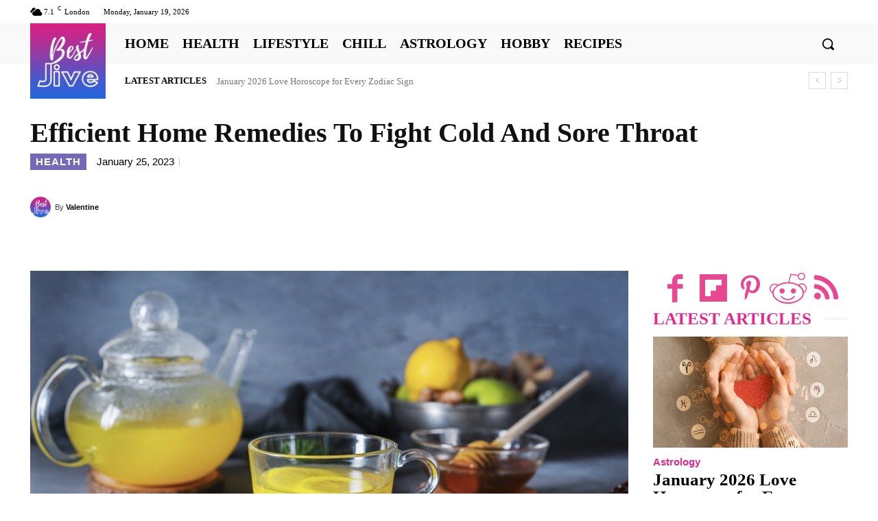

--- FILE ---
content_type: text/html; charset=UTF-8
request_url: https://bestjive.com/efficient-home-remedies-to-fight-cold-and-sore-throat/
body_size: 57093
content:
<!doctype html ><html lang="en-US" prefix="og: http://ogp.me/ns# fb: http://ogp.me/ns/fb#"><head><script data-no-optimize="1">var litespeed_docref=sessionStorage.getItem("litespeed_docref");litespeed_docref&&(Object.defineProperty(document,"referrer",{get:function(){return litespeed_docref}}),sessionStorage.removeItem("litespeed_docref"));</script> <meta charset="UTF-8" /><title>Efficient home remedies to fight cold and sore throat - BestJive</title><meta name="viewport" content="width=device-width, initial-scale=1.0"><link rel="pingback" href="https://bestjive.com/xmlrpc.php" /><meta name='robots' content='index, follow, max-image-preview:large, max-snippet:-1, max-video-preview:-1' /><link rel="icon" type="image/png" href="https://bestjive.tempurl.host/wp-content/uploads/2020/06/apple-icon-120x120-1.png"><meta name="description" content="Most of us know that these home remedies can help a lot during cold and flu season, speed up the recovery and relieve the unpleasant symptoms." /><link rel="canonical" href="https://bestjive.com/efficient-home-remedies-to-fight-cold-and-sore-throat/" /><meta property="og:locale" content="en_US" /><meta property="og:type" content="article" /><meta property="og:title" content="Efficient home remedies to fight cold and sore throat - BestJive" /><meta property="og:description" content="Most of us know that these home remedies can help a lot during cold and flu season, speed up the recovery and relieve the unpleasant symptoms." /><meta property="og:url" content="https://bestjive.com/efficient-home-remedies-to-fight-cold-and-sore-throat/" /><meta property="og:site_name" content="BestJive" /><meta property="article:publisher" content="https://www.facebook.com/profile.php?id=100064098036960" /><meta property="article:author" content="https://www.facebook.com/profile.php?id=100064098036960" /><meta property="article:published_time" content="2023-01-25T15:11:23+00:00" /><meta property="og:image" content="https://bestjive.b-cdn.net/wp-content/uploads/2023/01/home-remedies.jpg" /><meta property="og:image:width" content="800" /><meta property="og:image:height" content="533" /><meta property="og:image:type" content="image/jpeg" /><meta name="author" content="Valentine" /><meta name="twitter:card" content="summary_large_image" /><meta name="twitter:label1" content="Written by" /><meta name="twitter:data1" content="Valentine" /><meta name="twitter:label2" content="Est. reading time" /><meta name="twitter:data2" content="3 minutes" /> <script type="application/ld+json" class="yoast-schema-graph">{"@context":"https://schema.org","@graph":[{"@type":"NewsArticle","@id":"https://bestjive.com/efficient-home-remedies-to-fight-cold-and-sore-throat/#article","isPartOf":{"@id":"https://bestjive.com/efficient-home-remedies-to-fight-cold-and-sore-throat/"},"author":{"name":"Valentine","@id":"https://bestjive.com/#/schema/person/21664fe1900185600293924cf319763f"},"headline":"Efficient home remedies to fight cold and sore throat","datePublished":"2023-01-25T15:11:23+00:00","mainEntityOfPage":{"@id":"https://bestjive.com/efficient-home-remedies-to-fight-cold-and-sore-throat/"},"wordCount":589,"image":{"@id":"https://bestjive.com/efficient-home-remedies-to-fight-cold-and-sore-throat/#primaryimage"},"thumbnailUrl":"https://bestjive.b-cdn.net/wp-content/uploads/2023/01/home-remedies.jpg","keywords":["apple cider vinegar","cinnamon","cold","garlic","home remedies","honey","lemon tea","sore throat","turmeric"],"articleSection":["Health"],"inLanguage":"en-US"},{"@type":"WebPage","@id":"https://bestjive.com/efficient-home-remedies-to-fight-cold-and-sore-throat/","url":"https://bestjive.com/efficient-home-remedies-to-fight-cold-and-sore-throat/","name":"Efficient home remedies to fight cold and sore throat - BestJive","isPartOf":{"@id":"https://bestjive.com/#website"},"primaryImageOfPage":{"@id":"https://bestjive.com/efficient-home-remedies-to-fight-cold-and-sore-throat/#primaryimage"},"image":{"@id":"https://bestjive.com/efficient-home-remedies-to-fight-cold-and-sore-throat/#primaryimage"},"thumbnailUrl":"https://bestjive.b-cdn.net/wp-content/uploads/2023/01/home-remedies.jpg","datePublished":"2023-01-25T15:11:23+00:00","author":{"@id":"https://bestjive.com/#/schema/person/21664fe1900185600293924cf319763f"},"description":"Most of us know that these home remedies can help a lot during cold and flu season, speed up the recovery and relieve the unpleasant symptoms.","breadcrumb":{"@id":"https://bestjive.com/efficient-home-remedies-to-fight-cold-and-sore-throat/#breadcrumb"},"inLanguage":"en-US","potentialAction":[{"@type":"ReadAction","target":["https://bestjive.com/efficient-home-remedies-to-fight-cold-and-sore-throat/"]}]},{"@type":"ImageObject","inLanguage":"en-US","@id":"https://bestjive.com/efficient-home-remedies-to-fight-cold-and-sore-throat/#primaryimage","url":"https://bestjive.b-cdn.net/wp-content/uploads/2023/01/home-remedies.jpg","contentUrl":"https://bestjive.b-cdn.net/wp-content/uploads/2023/01/home-remedies.jpg","width":800,"height":533,"caption":"Photo: 123rf.com"},{"@type":"BreadcrumbList","@id":"https://bestjive.com/efficient-home-remedies-to-fight-cold-and-sore-throat/#breadcrumb","itemListElement":[{"@type":"ListItem","position":1,"name":"Home","item":"https://bestjive.com/"},{"@type":"ListItem","position":2,"name":"Efficient home remedies to fight cold and sore throat"}]},{"@type":"WebSite","@id":"https://bestjive.com/#website","url":"https://bestjive.com/","name":"BestJive","description":"","potentialAction":[{"@type":"SearchAction","target":{"@type":"EntryPoint","urlTemplate":"https://bestjive.com/?s={search_term_string}"},"query-input":{"@type":"PropertyValueSpecification","valueRequired":true,"valueName":"search_term_string"}}],"inLanguage":"en-US"},{"@type":"Person","@id":"https://bestjive.com/#/schema/person/21664fe1900185600293924cf319763f","name":"Valentine","image":{"@type":"ImageObject","inLanguage":"en-US","@id":"https://bestjive.com/#/schema/person/image/","url":"https://bestjive.com/wp-content/litespeed/avatar/23c3c264433f04efb63e380edd55dc42.jpg?ver=1768340889","contentUrl":"https://bestjive.com/wp-content/litespeed/avatar/23c3c264433f04efb63e380edd55dc42.jpg?ver=1768340889","caption":"Valentine"},"sameAs":["https://bestjive.com","https://www.facebook.com/profile.php?id=100064098036960","https://www.pinterest.com/bestjive/"],"url":"https://bestjive.com/author/admin/"}]}</script>  <script type='application/javascript'  id='pys-version-script'>console.log('PixelYourSite Free version 11.1.5.2');</script> <link rel='dns-prefetch' href='//fonts.googleapis.com' /><link rel='preconnect' href='https://bestjive.b-cdn.net' /><link rel="alternate" type="application/rss+xml" title="BestJive &raquo; Feed" href="https://bestjive.com/feed/" /> <script id='pinterest-version-script' type="litespeed/javascript">console.log('PixelYourSite Pinterest version 6.1.9.2')</script> <link rel="alternate" title="oEmbed (JSON)" type="application/json+oembed" href="https://bestjive.com/wp-json/oembed/1.0/embed?url=https%3A%2F%2Fbestjive.com%2Fefficient-home-remedies-to-fight-cold-and-sore-throat%2F" /><link rel="alternate" title="oEmbed (XML)" type="text/xml+oembed" href="https://bestjive.com/wp-json/oembed/1.0/embed?url=https%3A%2F%2Fbestjive.com%2Fefficient-home-remedies-to-fight-cold-and-sore-throat%2F&#038;format=xml" /><style id='wp-img-auto-sizes-contain-inline-css' type='text/css'>img:is([sizes=auto i],[sizes^="auto," i]){contain-intrinsic-size:3000px 1500px}
/*# sourceURL=wp-img-auto-sizes-contain-inline-css */</style><link data-optimized="2" rel="stylesheet" href="https://bestjive.com/wp-content/litespeed/css/fa3ba9ca0b61ede3935cfcab298f8a55.css?ver=1b25f" /><link rel='stylesheet' id='wp-block-library-css' href='https://bestjive.b-cdn.net/wp-includes/css/dist/block-library/style.min.css' type='text/css' media='all' /><style id='global-styles-inline-css' type='text/css'>:root{--wp--preset--aspect-ratio--square: 1;--wp--preset--aspect-ratio--4-3: 4/3;--wp--preset--aspect-ratio--3-4: 3/4;--wp--preset--aspect-ratio--3-2: 3/2;--wp--preset--aspect-ratio--2-3: 2/3;--wp--preset--aspect-ratio--16-9: 16/9;--wp--preset--aspect-ratio--9-16: 9/16;--wp--preset--color--black: #000000;--wp--preset--color--cyan-bluish-gray: #abb8c3;--wp--preset--color--white: #ffffff;--wp--preset--color--pale-pink: #f78da7;--wp--preset--color--vivid-red: #cf2e2e;--wp--preset--color--luminous-vivid-orange: #ff6900;--wp--preset--color--luminous-vivid-amber: #fcb900;--wp--preset--color--light-green-cyan: #7bdcb5;--wp--preset--color--vivid-green-cyan: #00d084;--wp--preset--color--pale-cyan-blue: #8ed1fc;--wp--preset--color--vivid-cyan-blue: #0693e3;--wp--preset--color--vivid-purple: #9b51e0;--wp--preset--gradient--vivid-cyan-blue-to-vivid-purple: linear-gradient(135deg,rgb(6,147,227) 0%,rgb(155,81,224) 100%);--wp--preset--gradient--light-green-cyan-to-vivid-green-cyan: linear-gradient(135deg,rgb(122,220,180) 0%,rgb(0,208,130) 100%);--wp--preset--gradient--luminous-vivid-amber-to-luminous-vivid-orange: linear-gradient(135deg,rgb(252,185,0) 0%,rgb(255,105,0) 100%);--wp--preset--gradient--luminous-vivid-orange-to-vivid-red: linear-gradient(135deg,rgb(255,105,0) 0%,rgb(207,46,46) 100%);--wp--preset--gradient--very-light-gray-to-cyan-bluish-gray: linear-gradient(135deg,rgb(238,238,238) 0%,rgb(169,184,195) 100%);--wp--preset--gradient--cool-to-warm-spectrum: linear-gradient(135deg,rgb(74,234,220) 0%,rgb(151,120,209) 20%,rgb(207,42,186) 40%,rgb(238,44,130) 60%,rgb(251,105,98) 80%,rgb(254,248,76) 100%);--wp--preset--gradient--blush-light-purple: linear-gradient(135deg,rgb(255,206,236) 0%,rgb(152,150,240) 100%);--wp--preset--gradient--blush-bordeaux: linear-gradient(135deg,rgb(254,205,165) 0%,rgb(254,45,45) 50%,rgb(107,0,62) 100%);--wp--preset--gradient--luminous-dusk: linear-gradient(135deg,rgb(255,203,112) 0%,rgb(199,81,192) 50%,rgb(65,88,208) 100%);--wp--preset--gradient--pale-ocean: linear-gradient(135deg,rgb(255,245,203) 0%,rgb(182,227,212) 50%,rgb(51,167,181) 100%);--wp--preset--gradient--electric-grass: linear-gradient(135deg,rgb(202,248,128) 0%,rgb(113,206,126) 100%);--wp--preset--gradient--midnight: linear-gradient(135deg,rgb(2,3,129) 0%,rgb(40,116,252) 100%);--wp--preset--font-size--small: 11px;--wp--preset--font-size--medium: 20px;--wp--preset--font-size--large: 32px;--wp--preset--font-size--x-large: 42px;--wp--preset--font-size--regular: 15px;--wp--preset--font-size--larger: 50px;--wp--preset--spacing--20: 0.44rem;--wp--preset--spacing--30: 0.67rem;--wp--preset--spacing--40: 1rem;--wp--preset--spacing--50: 1.5rem;--wp--preset--spacing--60: 2.25rem;--wp--preset--spacing--70: 3.38rem;--wp--preset--spacing--80: 5.06rem;--wp--preset--shadow--natural: 6px 6px 9px rgba(0, 0, 0, 0.2);--wp--preset--shadow--deep: 12px 12px 50px rgba(0, 0, 0, 0.4);--wp--preset--shadow--sharp: 6px 6px 0px rgba(0, 0, 0, 0.2);--wp--preset--shadow--outlined: 6px 6px 0px -3px rgb(255, 255, 255), 6px 6px rgb(0, 0, 0);--wp--preset--shadow--crisp: 6px 6px 0px rgb(0, 0, 0);}:where(.is-layout-flex){gap: 0.5em;}:where(.is-layout-grid){gap: 0.5em;}body .is-layout-flex{display: flex;}.is-layout-flex{flex-wrap: wrap;align-items: center;}.is-layout-flex > :is(*, div){margin: 0;}body .is-layout-grid{display: grid;}.is-layout-grid > :is(*, div){margin: 0;}:where(.wp-block-columns.is-layout-flex){gap: 2em;}:where(.wp-block-columns.is-layout-grid){gap: 2em;}:where(.wp-block-post-template.is-layout-flex){gap: 1.25em;}:where(.wp-block-post-template.is-layout-grid){gap: 1.25em;}.has-black-color{color: var(--wp--preset--color--black) !important;}.has-cyan-bluish-gray-color{color: var(--wp--preset--color--cyan-bluish-gray) !important;}.has-white-color{color: var(--wp--preset--color--white) !important;}.has-pale-pink-color{color: var(--wp--preset--color--pale-pink) !important;}.has-vivid-red-color{color: var(--wp--preset--color--vivid-red) !important;}.has-luminous-vivid-orange-color{color: var(--wp--preset--color--luminous-vivid-orange) !important;}.has-luminous-vivid-amber-color{color: var(--wp--preset--color--luminous-vivid-amber) !important;}.has-light-green-cyan-color{color: var(--wp--preset--color--light-green-cyan) !important;}.has-vivid-green-cyan-color{color: var(--wp--preset--color--vivid-green-cyan) !important;}.has-pale-cyan-blue-color{color: var(--wp--preset--color--pale-cyan-blue) !important;}.has-vivid-cyan-blue-color{color: var(--wp--preset--color--vivid-cyan-blue) !important;}.has-vivid-purple-color{color: var(--wp--preset--color--vivid-purple) !important;}.has-black-background-color{background-color: var(--wp--preset--color--black) !important;}.has-cyan-bluish-gray-background-color{background-color: var(--wp--preset--color--cyan-bluish-gray) !important;}.has-white-background-color{background-color: var(--wp--preset--color--white) !important;}.has-pale-pink-background-color{background-color: var(--wp--preset--color--pale-pink) !important;}.has-vivid-red-background-color{background-color: var(--wp--preset--color--vivid-red) !important;}.has-luminous-vivid-orange-background-color{background-color: var(--wp--preset--color--luminous-vivid-orange) !important;}.has-luminous-vivid-amber-background-color{background-color: var(--wp--preset--color--luminous-vivid-amber) !important;}.has-light-green-cyan-background-color{background-color: var(--wp--preset--color--light-green-cyan) !important;}.has-vivid-green-cyan-background-color{background-color: var(--wp--preset--color--vivid-green-cyan) !important;}.has-pale-cyan-blue-background-color{background-color: var(--wp--preset--color--pale-cyan-blue) !important;}.has-vivid-cyan-blue-background-color{background-color: var(--wp--preset--color--vivid-cyan-blue) !important;}.has-vivid-purple-background-color{background-color: var(--wp--preset--color--vivid-purple) !important;}.has-black-border-color{border-color: var(--wp--preset--color--black) !important;}.has-cyan-bluish-gray-border-color{border-color: var(--wp--preset--color--cyan-bluish-gray) !important;}.has-white-border-color{border-color: var(--wp--preset--color--white) !important;}.has-pale-pink-border-color{border-color: var(--wp--preset--color--pale-pink) !important;}.has-vivid-red-border-color{border-color: var(--wp--preset--color--vivid-red) !important;}.has-luminous-vivid-orange-border-color{border-color: var(--wp--preset--color--luminous-vivid-orange) !important;}.has-luminous-vivid-amber-border-color{border-color: var(--wp--preset--color--luminous-vivid-amber) !important;}.has-light-green-cyan-border-color{border-color: var(--wp--preset--color--light-green-cyan) !important;}.has-vivid-green-cyan-border-color{border-color: var(--wp--preset--color--vivid-green-cyan) !important;}.has-pale-cyan-blue-border-color{border-color: var(--wp--preset--color--pale-cyan-blue) !important;}.has-vivid-cyan-blue-border-color{border-color: var(--wp--preset--color--vivid-cyan-blue) !important;}.has-vivid-purple-border-color{border-color: var(--wp--preset--color--vivid-purple) !important;}.has-vivid-cyan-blue-to-vivid-purple-gradient-background{background: var(--wp--preset--gradient--vivid-cyan-blue-to-vivid-purple) !important;}.has-light-green-cyan-to-vivid-green-cyan-gradient-background{background: var(--wp--preset--gradient--light-green-cyan-to-vivid-green-cyan) !important;}.has-luminous-vivid-amber-to-luminous-vivid-orange-gradient-background{background: var(--wp--preset--gradient--luminous-vivid-amber-to-luminous-vivid-orange) !important;}.has-luminous-vivid-orange-to-vivid-red-gradient-background{background: var(--wp--preset--gradient--luminous-vivid-orange-to-vivid-red) !important;}.has-very-light-gray-to-cyan-bluish-gray-gradient-background{background: var(--wp--preset--gradient--very-light-gray-to-cyan-bluish-gray) !important;}.has-cool-to-warm-spectrum-gradient-background{background: var(--wp--preset--gradient--cool-to-warm-spectrum) !important;}.has-blush-light-purple-gradient-background{background: var(--wp--preset--gradient--blush-light-purple) !important;}.has-blush-bordeaux-gradient-background{background: var(--wp--preset--gradient--blush-bordeaux) !important;}.has-luminous-dusk-gradient-background{background: var(--wp--preset--gradient--luminous-dusk) !important;}.has-pale-ocean-gradient-background{background: var(--wp--preset--gradient--pale-ocean) !important;}.has-electric-grass-gradient-background{background: var(--wp--preset--gradient--electric-grass) !important;}.has-midnight-gradient-background{background: var(--wp--preset--gradient--midnight) !important;}.has-small-font-size{font-size: var(--wp--preset--font-size--small) !important;}.has-medium-font-size{font-size: var(--wp--preset--font-size--medium) !important;}.has-large-font-size{font-size: var(--wp--preset--font-size--large) !important;}.has-x-large-font-size{font-size: var(--wp--preset--font-size--x-large) !important;}
/*# sourceURL=global-styles-inline-css */</style><style id='classic-theme-styles-inline-css' type='text/css'>/*! This file is auto-generated */
.wp-block-button__link{color:#fff;background-color:#32373c;border-radius:9999px;box-shadow:none;text-decoration:none;padding:calc(.667em + 2px) calc(1.333em + 2px);font-size:1.125em}.wp-block-file__button{background:#32373c;color:#fff;text-decoration:none}
/*# sourceURL=/wp-includes/css/classic-themes.min.css */</style><link rel='stylesheet' id='td-theme-css' href='https://bestjive.b-cdn.net/wp-content/themes/Newspaper/style.css' type='text/css' media='all' /><style id='td-theme-inline-css' type='text/css'>@media (max-width:767px){.td-header-desktop-wrap{display:none}}@media (min-width:767px){.td-header-mobile-wrap{display:none}}</style> <script type="litespeed/javascript" data-src="https://bestjive.b-cdn.net/wp-includes/js/jquery/jquery.min.js" id="jquery-core-js"></script> <script type="litespeed/javascript" data-src="https://bestjive.b-cdn.net/wp-includes/js/jquery/jquery-migrate.min.js" id="jquery-migrate-js"></script> <script id="pys-js-extra" type="litespeed/javascript">var pysOptions={"staticEvents":[],"dynamicEvents":[],"triggerEvents":[],"triggerEventTypes":[],"pinterest":{"pixelIds":["2613652513417"],"advancedMatching":[],"wooVariableAsSimple":!1,"serverApiEnabled":!1},"debug":"","siteUrl":"https://bestjive.com","ajaxUrl":"https://bestjive.com/wp-admin/admin-ajax.php","ajax_event":"83a738b552","enable_remove_download_url_param":"1","cookie_duration":"7","last_visit_duration":"60","enable_success_send_form":"","ajaxForServerEvent":"1","ajaxForServerStaticEvent":"1","useSendBeacon":"1","send_external_id":"1","external_id_expire":"180","track_cookie_for_subdomains":"1","google_consent_mode":"1","gdpr":{"ajax_enabled":!1,"all_disabled_by_api":!1,"facebook_disabled_by_api":!1,"analytics_disabled_by_api":!1,"google_ads_disabled_by_api":!1,"pinterest_disabled_by_api":!1,"bing_disabled_by_api":!1,"reddit_disabled_by_api":!1,"externalID_disabled_by_api":!1,"facebook_prior_consent_enabled":!0,"analytics_prior_consent_enabled":!0,"google_ads_prior_consent_enabled":null,"pinterest_prior_consent_enabled":!0,"bing_prior_consent_enabled":!0,"cookiebot_integration_enabled":!1,"cookiebot_facebook_consent_category":"marketing","cookiebot_analytics_consent_category":"statistics","cookiebot_tiktok_consent_category":"marketing","cookiebot_google_ads_consent_category":"marketing","cookiebot_pinterest_consent_category":"marketing","cookiebot_bing_consent_category":"marketing","consent_magic_integration_enabled":!1,"real_cookie_banner_integration_enabled":!1,"cookie_notice_integration_enabled":!1,"cookie_law_info_integration_enabled":!1,"analytics_storage":{"enabled":!0,"value":"granted","filter":!1},"ad_storage":{"enabled":!0,"value":"granted","filter":!1},"ad_user_data":{"enabled":!0,"value":"granted","filter":!1},"ad_personalization":{"enabled":!0,"value":"granted","filter":!1}},"cookie":{"disabled_all_cookie":!1,"disabled_start_session_cookie":!1,"disabled_advanced_form_data_cookie":!1,"disabled_landing_page_cookie":!1,"disabled_first_visit_cookie":!1,"disabled_trafficsource_cookie":!1,"disabled_utmTerms_cookie":!1,"disabled_utmId_cookie":!1},"tracking_analytics":{"TrafficSource":"direct","TrafficLanding":"undefined","TrafficUtms":[],"TrafficUtmsId":[]},"GATags":{"ga_datalayer_type":"default","ga_datalayer_name":"dataLayerPYS"},"woo":{"enabled":!1},"edd":{"enabled":!1},"cache_bypass":"1768808165"}</script> <link rel="https://api.w.org/" href="https://bestjive.com/wp-json/" /><link rel="alternate" title="JSON" type="application/json" href="https://bestjive.com/wp-json/wp/v2/posts/3008" /><link rel="EditURI" type="application/rsd+xml" title="RSD" href="https://bestjive.com/xmlrpc.php?rsd" /><meta name="generator" content="WordPress 6.9" /><link rel='shortlink' href='https://bestjive.com/?p=3008' /> <script type="litespeed/javascript">window.tdb_global_vars={"wpRestUrl":"https:\/\/bestjive.com\/wp-json\/","permalinkStructure":"\/%postname%\/"};window.tdb_p_autoload_vars={"isAjax":!1,"isAdminBarShowing":!1,"autoloadStatus":"off","origPostEditUrl":null}</script> <style id="tdb-global-colors">:root{--accent-color:#fff}</style> <script id="td-generated-header-js" type="litespeed/javascript">var tdBlocksArray=[];function tdBlock(){this.id='';this.block_type=1;this.atts='';this.td_column_number='';this.td_current_page=1;this.post_count=0;this.found_posts=0;this.max_num_pages=0;this.td_filter_value='';this.is_ajax_running=!1;this.td_user_action='';this.header_color='';this.ajax_pagination_infinite_stop=''}(function(){var htmlTag=document.getElementsByTagName("html")[0];if(navigator.userAgent.indexOf("MSIE 10.0")>-1){htmlTag.className+=' ie10'}
if(!!navigator.userAgent.match(/Trident.*rv\:11\./)){htmlTag.className+=' ie11'}
if(navigator.userAgent.indexOf("Edge")>-1){htmlTag.className+=' ieEdge'}
if(/(iPad|iPhone|iPod)/g.test(navigator.userAgent)){htmlTag.className+=' td-md-is-ios'}
var user_agent=navigator.userAgent.toLowerCase();if(user_agent.indexOf("android")>-1){htmlTag.className+=' td-md-is-android'}
if(-1!==navigator.userAgent.indexOf('Mac OS X')){htmlTag.className+=' td-md-is-os-x'}
if(/chrom(e|ium)/.test(navigator.userAgent.toLowerCase())){htmlTag.className+=' td-md-is-chrome'}
if(-1!==navigator.userAgent.indexOf('Firefox')){htmlTag.className+=' td-md-is-firefox'}
if(-1!==navigator.userAgent.indexOf('Safari')&&-1===navigator.userAgent.indexOf('Chrome')){htmlTag.className+=' td-md-is-safari'}
if(-1!==navigator.userAgent.indexOf('IEMobile')){htmlTag.className+=' td-md-is-iemobile'}})();var tdLocalCache={};(function(){"use strict";tdLocalCache={data:{},remove:function(resource_id){delete tdLocalCache.data[resource_id]},exist:function(resource_id){return tdLocalCache.data.hasOwnProperty(resource_id)&&tdLocalCache.data[resource_id]!==null},get:function(resource_id){return tdLocalCache.data[resource_id]},set:function(resource_id,cachedData){tdLocalCache.remove(resource_id);tdLocalCache.data[resource_id]=cachedData}}})();var td_viewport_interval_list=[{"limitBottom":767,"sidebarWidth":228},{"limitBottom":1018,"sidebarWidth":300},{"limitBottom":1140,"sidebarWidth":324}];var tds_general_modal_image="yes";var tdc_is_installed="yes";var tdc_domain_active=!1;var td_ajax_url="https:\/\/bestjive.com\/wp-admin\/admin-ajax.php?td_theme_name=Newspaper&v=12.7.4";var td_get_template_directory_uri="https:\/\/bestjive.com\/wp-content\/plugins\/td-composer\/legacy\/common";var tds_snap_menu="";var tds_logo_on_sticky="";var tds_header_style="";var td_please_wait="Please wait...";var td_email_user_pass_incorrect="User or password incorrect!";var td_email_user_incorrect="Email or username incorrect!";var td_email_incorrect="Email incorrect!";var td_user_incorrect="Username incorrect!";var td_email_user_empty="Email or username empty!";var td_pass_empty="Pass empty!";var td_pass_pattern_incorrect="Invalid Pass Pattern!";var td_retype_pass_incorrect="Retyped Pass incorrect!";var tds_more_articles_on_post_enable="";var tds_more_articles_on_post_time_to_wait="";var tds_more_articles_on_post_pages_distance_from_top=0;var tds_captcha="";var tds_theme_color_site_wide="#1e73be";var tds_smart_sidebar="";var tdThemeName="Newspaper";var tdThemeNameWl="Newspaper";var td_magnific_popup_translation_tPrev="Previous (Left arrow key)";var td_magnific_popup_translation_tNext="Next (Right arrow key)";var td_magnific_popup_translation_tCounter="%curr% of %total%";var td_magnific_popup_translation_ajax_tError="The content from %url% could not be loaded.";var td_magnific_popup_translation_image_tError="The image #%curr% could not be loaded.";var tdBlockNonce="be7d8dc0e0";var tdMobileMenu="enabled";var tdMobileSearch="enabled";var tdDateNamesI18n={"month_names":["January","February","March","April","May","June","July","August","September","October","November","December"],"month_names_short":["Jan","Feb","Mar","Apr","May","Jun","Jul","Aug","Sep","Oct","Nov","Dec"],"day_names":["Sunday","Monday","Tuesday","Wednesday","Thursday","Friday","Saturday"],"day_names_short":["Sun","Mon","Tue","Wed","Thu","Fri","Sat"]};var tdb_modal_confirm="Save";var tdb_modal_cancel="Cancel";var tdb_modal_confirm_alt="Yes";var tdb_modal_cancel_alt="No";var td_deploy_mode="deploy";var td_ad_background_click_link="";var td_ad_background_click_target=""</script> <style>.td-menu-background,.td-search-background{background-image:url('https://bestjive.tempurl.host/wp-content/uploads/2020/05/vbbbb.jpg')}.td-mobile-content .td-mobile-main-menu>li>a{font-size:17px;line-height:15px}.td-mobile-content .sub-menu a{font-size:15px;line-height:13px}#td-mobile-nav,#td-mobile-nav .wpb_button,.td-search-wrap-mob{font-family:Roboto}.white-popup-block:before{background-image:url('https://bestjive.tempurl.host/wp-content/uploads/2020/05/vbbbb.jpg')}:root{--td_theme_color:#1e73be;--td_slider_text:rgba(30,115,190,0.7);--td_mobile_gradient_one_mob:rgba(30,115,190,0.92);--td_mobile_gradient_two_mob:rgba(0,7,91,0.92);--td_mobile_text_active_color:#eeee22;--td_login_hover_background:#eeee22;--td_login_gradient_one:rgba(30,115,190,0.92);--td_login_gradient_two:rgba(0,7,91,0.92)}</style> <script data-ad-client="ca-pub-1598909776328926" type="litespeed/javascript" data-src="https://pagead2.googlesyndication.com/pagead/js/adsbygoogle.js"></script>  <script type="litespeed/javascript" data-src="https://www.googletagmanager.com/gtag/js?id=UA-45115644-3"></script> <script type="litespeed/javascript">window.dataLayer=window.dataLayer||[];function gtag(){dataLayer.push(arguments)}
gtag('js',new Date());gtag('config','UA-45115644-3')</script> <meta name="p:domain_verify" content="8b254cfd17a3b1eb0cb41d27cf37e4ea"/><meta name="google-site-verification" content="TyhCbq9nyROR1DJk_quIvTcrkJlQcwa9RjSdXPOSxPM" /><link rel="icon" href="https://bestjive.b-cdn.net/wp-content/uploads/2024/08/cropped-bestjive-32x32.jpg" sizes="32x32" /><link rel="icon" href="https://bestjive.b-cdn.net/wp-content/uploads/2024/08/cropped-bestjive-192x192.jpg" sizes="192x192" /><link rel="apple-touch-icon" href="https://bestjive.b-cdn.net/wp-content/uploads/2024/08/cropped-bestjive-180x180.jpg" /><meta name="msapplication-TileImage" content="https://bestjive.b-cdn.net/wp-content/uploads/2024/08/cropped-bestjive-270x270.jpg" /><style>.tdm-btn-style1{background-color:#1e73be}.tdm-btn-style2:before{border-color:#1e73be}.tdm-btn-style2{color:#1e73be}.tdm-btn-style3{-webkit-box-shadow:0 2px 16px #1e73be;-moz-box-shadow:0 2px 16px #1e73be;box-shadow:0 2px 16px #1e73be}.tdm-btn-style3:hover{-webkit-box-shadow:0 4px 26px #1e73be;-moz-box-shadow:0 4px 26px #1e73be;box-shadow:0 4px 26px #1e73be}</style><meta property="og:locale" content="en_US"/><meta property="og:title" content="Efficient home remedies to fight cold and sore throat"/><meta property="og:url" content="https://bestjive.com/efficient-home-remedies-to-fight-cold-and-sore-throat/"/><meta property="og:type" content="article"/><meta property="og:description" content="Honey and lemon tea, hot broth, bed rest and lots of fluids: most of us know that these home remedies can help a lot during cold and flu season, speed up the recovery and relieve the unpleasant symptoms. What’s more, scientific research has already shown that these home remedies are really efficient"/><meta property="og:image" content="https://bestjive.b-cdn.net/wp-content/uploads/2023/01/home-remedies.jpg"/><meta property="og:image:url" content="https://bestjive.b-cdn.net/wp-content/uploads/2023/01/home-remedies.jpg"/><meta property="og:image:secure_url" content="https://bestjive.b-cdn.net/wp-content/uploads/2023/01/home-remedies.jpg"/><meta property="article:published_time" content="2023-01-25T15:11:23+00:00"/><meta property="article:modified_time" content="2023-01-25T15:11:23+00:00" /><meta property="og:updated_time" content="2023-01-25T15:11:23+00:00" /><meta property="article:section" content="Health"/><meta property="article:author" content="https://www.facebook.com/profile.php?id=100064098036960"/><meta property="article:publisher" content="https://www.facebook.com/Bestjivecom-109671854331698"/><meta name="twitter:title" content="Efficient home remedies to fight cold and sore throat"/><meta name="twitter:url" content="https://bestjive.com/efficient-home-remedies-to-fight-cold-and-sore-throat/"/><meta name="twitter:description" content="Honey and lemon tea, hot broth, bed rest and lots of fluids: most of us know that these home remedies can help a lot during cold and flu season, speed up the recovery and relieve the unpleasant symptoms. What’s more, scientific research has already shown that these home remedies are really efficient"/><meta name="twitter:image" content="https://bestjive.b-cdn.net/wp-content/uploads/2023/01/home-remedies.jpg"/><meta name="twitter:card" content="summary_large_image"/>
<style id="tdw-css-placeholder"></style></head><body data-rsssl=1 class="wp-singular post-template-default single single-post postid-3008 single-format-standard wp-theme-Newspaper efficient-home-remedies-to-fight-cold-and-sore-throat global-block-template-1 tdb_template_108 tdb-template  tdc-header-template  tdc-footer-template td-full-layout" itemscope="itemscope" itemtype="https://schema.org/WebPage"><div class="td-scroll-up" data-style="style1"><i class="td-icon-menu-up"></i></div><div class="td-menu-background" style="visibility:hidden"></div><div id="td-mobile-nav" style="visibility:hidden"><div class="td-mobile-container"><div class="td-menu-socials-wrap"><div class="td-menu-socials">
<span class="td-social-icon-wrap">
<a target="_blank" href="#" title="Facebook">
<i class="td-icon-font td-icon-facebook"></i>
<span style="display: none">Facebook</span>
</a>
</span>
<span class="td-social-icon-wrap">
<a target="_blank" href="#" title="Instagram">
<i class="td-icon-font td-icon-instagram"></i>
<span style="display: none">Instagram</span>
</a>
</span>
<span class="td-social-icon-wrap">
<a target="_blank" href="#" title="VKontakte">
<i class="td-icon-font td-icon-vk"></i>
<span style="display: none">VKontakte</span>
</a>
</span>
<span class="td-social-icon-wrap">
<a target="_blank" href="#" title="Youtube">
<i class="td-icon-font td-icon-youtube"></i>
<span style="display: none">Youtube</span>
</a>
</span></div><div class="td-mobile-close">
<span><i class="td-icon-close-mobile"></i></span></div></div><div class="td-mobile-content"><div class="menu-td-demo-header-menu-container"><ul id="menu-td-demo-header-menu-2" class="td-mobile-main-menu"><li class="menu-item menu-item-type-post_type menu-item-object-page menu-item-home menu-item-first menu-item-89"><a href="https://bestjive.com/">Home</a></li><li class="menu-item menu-item-type-taxonomy menu-item-object-category current-post-ancestor current-menu-parent current-post-parent menu-item-161"><a href="https://bestjive.com/category/health/">Health</a></li><li class="menu-item menu-item-type-taxonomy menu-item-object-category menu-item-163"><a href="https://bestjive.com/category/lifestyle/">Lifestyle</a></li><li class="menu-item menu-item-type-taxonomy menu-item-object-category menu-item-159"><a href="https://bestjive.com/category/chill/">Chill</a></li><li class="menu-item menu-item-type-taxonomy menu-item-object-category menu-item-160"><a href="https://bestjive.com/category/astrology/">Astrology</a></li><li class="menu-item menu-item-type-taxonomy menu-item-object-category menu-item-162"><a href="https://bestjive.com/category/hobby/">Hobby</a></li><li class="menu-item menu-item-type-taxonomy menu-item-object-category menu-item-164"><a href="https://bestjive.com/category/recipes/">Recipes</a></li></ul></div></div></div></div><div class="td-search-background" style="visibility:hidden"></div><div class="td-search-wrap-mob" style="visibility:hidden"><div class="td-drop-down-search"><form method="get" class="td-search-form" action="https://bestjive.com/"><div class="td-search-close">
<span><i class="td-icon-close-mobile"></i></span></div><div role="search" class="td-search-input">
<span>Search</span>
<input id="td-header-search-mob" type="text" value="" name="s" autocomplete="off" /></div></form><div id="td-aj-search-mob" class="td-ajax-search-flex"></div></div></div><div id="td-outer-wrap" class="td-theme-wrap"><div class="td-header-template-wrap" style="position: relative"><div class="td-header-mobile-wrap "><div id="tdi_1" class="tdc-zone"><div class="tdc_zone tdi_2  wpb_row td-pb-row tdc-element-style" data-sticky-offset="0" ><style scoped>.tdi_2{min-height:0}.td-header-mobile-sticky-wrap.td-header-active{opacity:1}@media (max-width:767px){.tdi_2:before{content:'';display:block;width:100vw;height:100%;position:absolute;left:50%;transform:translateX(-50%);box-shadow:0px 1px 1px 1px rgba(0,0,0,0.08);z-index:20;pointer-events:none}@media (max-width:767px){.tdi_2:before{width:100%}}}@media (max-width:767px){.tdi_2{position:relative}}</style><div class="tdi_1_rand_style td-element-style" ><style>@media (max-width:767px){.tdi_1_rand_style{background-color:#ffffff!important}}</style></div><div id="tdi_3" class="tdc-row stretch_row_1400 td-stretch-content"><div class="vc_row tdi_4  wpb_row td-pb-row" ><style scoped>.tdi_4,.tdi_4 .tdc-columns{min-height:0}.tdi_4,.tdi_4 .tdc-columns{display:block}.tdi_4 .tdc-columns{width:100%}.tdi_4:before,.tdi_4:after{display:table}</style><div class="vc_column tdi_6  wpb_column vc_column_container tdc-column td-pb-span12"><style scoped>.tdi_6{vertical-align:baseline}.tdi_6>.wpb_wrapper,.tdi_6>.wpb_wrapper>.tdc-elements{display:block}.tdi_6>.wpb_wrapper>.tdc-elements{width:100%}.tdi_6>.wpb_wrapper>.vc_row_inner{width:auto}.tdi_6>.wpb_wrapper{width:auto;height:auto}</style><div class="wpb_wrapper" ><div class="tdm_block td_block_wrap tdm_block_socials tdi_7 tdm-inline-block tdm-content-horiz-left td-pb-border-top td_block_template_1"  data-td-block-uid="tdi_7" ><style>@media (min-width:768px) and (max-width:1018px){.tdi_7{margin-top:0px!important}}@media (max-width:767px){.tdi_7{margin-top:11px!important;margin-right:2px!important}}</style><style>.tdm_block.tdm_block_socials{margin-bottom:0}.tdm-social-wrapper{*zoom:1}.tdm-social-wrapper:before,.tdm-social-wrapper:after{display:table;content:'';line-height:0}.tdm-social-wrapper:after{clear:both}.tdm-social-item-wrap{display:inline-block}.tdm-social-item{position:relative;display:inline-flex;align-items:center;justify-content:center;vertical-align:middle;-webkit-transition:all 0.2s;transition:all 0.2s;text-align:center;-webkit-transform:translateZ(0);transform:translateZ(0)}.tdm-social-item i{font-size:14px;color:var(--td_theme_color,#4db2ec);-webkit-transition:all 0.2s;transition:all 0.2s}.tdm-social-text{display:none;margin-top:-1px;vertical-align:middle;font-size:13px;color:var(--td_theme_color,#4db2ec);-webkit-transition:all 0.2s;transition:all 0.2s}.tdm-social-item-wrap:hover i,.tdm-social-item-wrap:hover .tdm-social-text{color:#000}.tdm-social-item-wrap:last-child .tdm-social-text{margin-right:0!important}.tdi_7{float:right;clear:none}</style><style>.tdi_8 .tdm-social-item i{font-size:14px;vertical-align:middle;line-height:25.2px}.tdi_8 .tdm-social-item i.td-icon-linkedin,.tdi_8 .tdm-social-item i.td-icon-pinterest,.tdi_8 .tdm-social-item i.td-icon-blogger,.tdi_8 .tdm-social-item i.td-icon-vimeo{font-size:11.2px}.tdi_8 .tdm-social-item{width:25.2px;height:25.2px;margin:0px 0px 0px 0}.tdi_8 .tdm-social-item-wrap:last-child .tdm-social-item{margin-right:0!important}.tdi_8 .tdm-social-item i,.tds-team-member2 .tdi_8.tds-social1 .tdm-social-item i{color:#000000}.tdi_8 .tdm-social-item-wrap:hover i,.tds-team-member2 .tdi_8.tds-social1 .tdm-social-item:hover i{color:#1e73be}.tdi_8 .tdm-social-text{margin-left:2px;margin-right:18px}@media (max-width:767px){.tdi_8 .tdm-social-item{width:30.8px;height:30.8px}.tdi_8 .tdm-social-item i{line-height:30.8px}}</style><div class="tdm-social-wrapper tds-social1 tdi_8"><div class="tdm-social-item-wrap"><a href="https://www.facebook.com/Bestjivecom-109671854331698"  title="Facebook" class="tdm-social-item"><i class="td-icon-font td-icon-facebook"></i><span style="display: none">Facebook</span></a></div><div class="tdm-social-item-wrap"><a href="https://flipboard.com/@bestjive/bestjive.com-f56kpmk9z"  title="Flipboard" class="tdm-social-item"><i class="td-icon-font td-icon-flipboard"></i><span style="display: none">Flipboard</span></a></div><div class="tdm-social-item-wrap"><a href="https://bestjive.com/feed/"  title="RSS" class="tdm-social-item"><i class="td-icon-font td-icon-rss"></i><span style="display: none">RSS</span></a></div></div></div><div class="td_block_wrap tdb_mobile_search tdi_9 td-pb-border-top td_block_template_1 tdb-header-align"  data-td-block-uid="tdi_9" ><style>@media (max-width:767px){.tdi_9{margin-right:-12px!important}}</style><style>.tdb-header-align{vertical-align:middle}.tdb_mobile_search{margin-bottom:0;clear:none}.tdb_mobile_search a{display:inline-block!important;position:relative;text-align:center;color:var(--td_theme_color,#4db2ec)}.tdb_mobile_search a>span{display:flex;align-items:center;justify-content:center}.tdb_mobile_search svg{height:auto}.tdb_mobile_search svg,.tdb_mobile_search svg *{fill:var(--td_theme_color,#4db2ec)}#tdc-live-iframe .tdb_mobile_search a{pointer-events:none}.td-search-opened{overflow:hidden}.td-search-opened #td-outer-wrap{position:static}.td-search-opened .td-search-wrap-mob{position:fixed;height:calc(100% + 1px)}.td-search-opened .td-drop-down-search{height:calc(100% + 1px);overflow-y:scroll;overflow-x:hidden}.tdi_9{display:inline-block;float:right;clear:none}.tdi_9 .tdb-header-search-button-mob i{font-size:22px;width:55px;height:55px;line-height:55px}.tdi_9 .tdb-header-search-button-mob svg{width:22px}.tdi_9 .tdb-header-search-button-mob .tdb-mobile-search-icon-svg{width:55px;height:55px;display:flex;justify-content:center}.tdi_9 .tdb-header-search-button-mob{color:#000000}.tdi_9 .tdb-header-search-button-mob svg,.tdi_9 .tdb-header-search-button-mob svg *{fill:#000000}@media (max-width:767px){.tdi_9 .tdb-header-search-button-mob i{font-size:20px;width:50px;height:50px;line-height:50px}.tdi_9 .tdb-header-search-button-mob svg{width:20px}.tdi_9 .tdb-header-search-button-mob .tdb-mobile-search-icon-svg{width:50px;height:50px;display:flex;justify-content:center}}</style><div class="tdb-block-inner td-fix-index"><span class="tdb-header-search-button-mob dropdown-toggle" data-toggle="dropdown"><span class="tdb-mobile-search-icon tdb-mobile-search-icon-svg" ><svg version="1.1" xmlns="http://www.w3.org/2000/svg" viewBox="0 0 1024 1024"><path d="M946.371 843.601l-125.379-125.44c43.643-65.925 65.495-142.1 65.475-218.040 0.051-101.069-38.676-202.588-115.835-279.706-77.117-77.148-178.606-115.948-279.644-115.886-101.079-0.061-202.557 38.738-279.665 115.876-77.169 77.128-115.937 178.627-115.907 279.716-0.031 101.069 38.728 202.588 115.907 279.665 77.117 77.117 178.616 115.825 279.665 115.804 75.94 0.020 152.136-21.862 218.061-65.495l125.348 125.46c30.915 30.904 81.029 30.904 111.954 0.020 30.915-30.935 30.915-81.029 0.020-111.974zM705.772 714.925c-59.443 59.341-136.899 88.842-214.784 88.924-77.896-0.082-155.341-29.583-214.784-88.924-59.443-59.484-88.975-136.919-89.037-214.804 0.061-77.885 29.604-155.372 89.037-214.825 59.464-59.443 136.878-88.945 214.784-89.016 77.865 0.082 155.3 29.583 214.784 89.016 59.361 59.464 88.914 136.919 88.945 214.825-0.041 77.885-29.583 155.361-88.945 214.804z"></path></svg></span></span></div></div><div class="td_block_wrap tdb_mobile_menu tdi_10 td-pb-border-top td_block_template_1 tdb-header-align"  data-td-block-uid="tdi_10" ><style>@media (max-width:767px){.tdi_10{margin-top:3px!important;margin-left:-12px!important}}</style><style>.tdb_mobile_menu{margin-bottom:0;clear:none}.tdb_mobile_menu a{display:inline-block!important;position:relative;text-align:center;color:var(--td_theme_color,#4db2ec)}.tdb_mobile_menu a>span{display:flex;align-items:center;justify-content:center}.tdb_mobile_menu svg{height:auto}.tdb_mobile_menu svg,.tdb_mobile_menu svg *{fill:var(--td_theme_color,#4db2ec)}#tdc-live-iframe .tdb_mobile_menu a{pointer-events:none}.td-menu-mob-open-menu{overflow:hidden}.td-menu-mob-open-menu #td-outer-wrap{position:static}.tdi_10{display:inline-block}.tdi_10 .tdb-mobile-menu-button i{font-size:27px;width:54px;height:54px;line-height:54px}.tdi_10 .tdb-mobile-menu-button svg{width:27px}.tdi_10 .tdb-mobile-menu-button .tdb-mobile-menu-icon-svg{width:54px;height:54px}.tdi_10 .tdb-mobile-menu-button{color:#000000}.tdi_10 .tdb-mobile-menu-button svg,.tdi_10 .tdb-mobile-menu-button svg *{fill:#000000}@media (max-width:767px){.tdi_10 .tdb-mobile-menu-button i{width:43.2px;height:43.2px;line-height:43.2px}.tdi_10 .tdb-mobile-menu-button .tdb-mobile-menu-icon-svg{width:43.2px;height:43.2px}}</style><div class="tdb-block-inner td-fix-index"><span class="tdb-mobile-menu-button"><span class="tdb-mobile-menu-icon tdb-mobile-menu-icon-svg" ><svg version="1.1" xmlns="http://www.w3.org/2000/svg" viewBox="0 0 1024 1024"><path d="M903.864 490.013h-783.749c-17.172 0-31.109 13.937-31.109 31.109 0 17.234 13.937 31.15 31.109 31.15h783.739c17.213 0 31.13-13.916 31.13-31.15 0.010-17.162-13.916-31.109-31.119-31.109zM903.864 226.835h-783.749c-17.172 0-31.109 13.916-31.109 31.16 0 17.213 13.937 31.109 31.109 31.109h783.739c17.213 0 31.13-13.896 31.13-31.109 0.010-17.234-13.916-31.16-31.119-31.16zM903.864 753.181h-783.749c-17.172 0-31.109 13.916-31.109 31.099 0 17.244 13.937 31.16 31.109 31.16h783.739c17.213 0 31.13-13.916 31.13-31.16 0.010-17.172-13.916-31.099-31.119-31.099z"></path></svg></span></span></div></div><div class="td_block_wrap tdb_header_logo tdi_11 td-pb-border-top td_block_template_1 tdb-header-align"  data-td-block-uid="tdi_11" ><style>.tdi_11{position:relative}@media (max-width:767px){.tdi_11{margin-left:4px!important;padding-top:4px!important;padding-right:7px!important;padding-bottom:7px!important;padding-left:7px!important;width:60px!important;position:relative}}</style><style>.tdb_header_logo{margin-bottom:0;clear:none}.tdb_header_logo .tdb-logo-a,.tdb_header_logo h1{display:flex;pointer-events:auto;align-items:flex-start}.tdb_header_logo h1{margin:0;line-height:0}.tdb_header_logo .tdb-logo-img-wrap img{display:block}.tdb_header_logo .tdb-logo-svg-wrap+.tdb-logo-img-wrap{display:none}.tdb_header_logo .tdb-logo-svg-wrap svg{width:50px;display:block;transition:fill .3s ease}.tdb_header_logo .tdb-logo-text-wrap{display:flex}.tdb_header_logo .tdb-logo-text-title,.tdb_header_logo .tdb-logo-text-tagline{-webkit-transition:all 0.2s ease;transition:all 0.2s ease}.tdb_header_logo .tdb-logo-text-title{background-size:cover;background-position:center center;font-size:75px;font-family:serif;line-height:1.1;color:#222;white-space:nowrap}.tdb_header_logo .tdb-logo-text-tagline{margin-top:2px;font-size:12px;font-family:serif;letter-spacing:1.8px;line-height:1;color:#767676}.tdb_header_logo .tdb-logo-icon{position:relative;font-size:46px;color:#000}.tdb_header_logo .tdb-logo-icon-svg{line-height:0}.tdb_header_logo .tdb-logo-icon-svg svg{width:46px;height:auto}.tdb_header_logo .tdb-logo-icon-svg svg,.tdb_header_logo .tdb-logo-icon-svg svg *{fill:#000}.tdi_11{display:inline-block}.tdi_11 .tdb-logo-a,.tdi_11 h1{align-items:center;justify-content:flex-start}.tdi_11 .tdb-logo-svg-wrap{display:block}.tdi_11 .tdb-logo-svg-wrap+.tdb-logo-img-wrap{display:none}.tdi_11 .tdb-logo-text-tagline{margin-top:2px;margin-left:0;color:#ffffff;font-family:Roboto!important;font-weight:500!important;}.tdi_11 .tdb-logo-text-wrap{flex-direction:column;align-items:center}.tdi_11 .tdb-logo-icon{top:0px;display:block}.tdi_11 .tdb-logo-text-title{color:#ffffff;font-family:Roboto!important;font-weight:900!important;}@media (max-width:767px){.tdb_header_logo .tdb-logo-text-title{font-size:36px}}@media (max-width:767px){.tdb_header_logo .tdb-logo-text-tagline{font-size:11px}}@media (max-width:767px){.tdi_11 .tdb-logo-a,.tdi_11 h1{flex-direction:row}.tdi_11 .tdb-logo-img-wrap{display:block}.tdi_11 .tdb-logo-text-tagline{margin-top:0;margin-left:2px;display:none;font-size:6px!important;letter-spacing:0.5px!important;}.tdi_11 .tdb-logo-text-title{display:none;font-size:32px!important;}.tdi_11 .tdb-logo-text-wrap{flex-direction:row;align-items:baseline;align-items:flex-start}}</style><div class="tdi_11_rand_style td-element-style"><style>.tdi_11_rand_style{
background-color:#1e73be !important;
}

/* phone */
@media (max-width: 767px)
{
.tdi_11_rand_style{
background-color:#ffffff !important;
}
}
 
.tdi_11_rand_style::after {
content:'' !important;
width:100% !important;
height:100% !important;
position:absolute !important;
top:0 !important;
left:0 !important;
z-index:0 !important;
display:block !important;
background: linear-gradient(-90deg,#1e73be, #215ad3) !important;
}

/* phone */
@media (max-width: 767px)
{

.tdi_11_rand_style::after{
content:'' !important;
width:100% !important;
height:100% !important;
position:absolute !important;
top:0 !important;
left:0 !important;
z-index:0 !important;
display:block !important;
background: linear-gradient(#d62282, #2367dd) !important;
}
}</style></div><div class="tdb-block-inner td-fix-index"><a class="tdb-logo-a" href="https://bestjive.com/"><span class="tdb-logo-img-wrap"><img data-lazyloaded="1" src="[data-uri]" class="tdb-logo-img td-retina-data" data-retina="https://bestjive.b-cdn.net/wp-content/uploads/2024/08/cropped-bestjive.jpg" data-src="https://bestjive.b-cdn.net/wp-content/uploads/2024/08/cropped-bestjive.jpg" alt="Bestjive"  title=""  width="512" height="512" /></span></a></div></div></div></div></div></div></div></div></div><div class="td-header-mobile-sticky-wrap tdc-zone-sticky-invisible tdc-zone-sticky-inactive" style="display: none"><div id="tdi_12" class="tdc-zone"><div class="tdc_zone tdi_13  wpb_row td-pb-row tdc-element-style" data-sticky-offset="0" ><style scoped>.tdi_13{min-height:0}.td-header-mobile-sticky-wrap.td-header-active{opacity:1;transform:translateY(0);-webkit-transform:translateY(0);-moz-transform:translateY(0);-ms-transform:translateY(0);-o-transform:translateY(0)}.td-header-mobile-sticky-wrap{transform:translateY(-120%);-webkit-transform:translateY(-120%);-moz-transform:translateY(-120%);-ms-transform:translateY(-120%);-o-transform:translateY(-120%);-webkit-transition:all 0.3s ease-in-out;-moz-transition:all 0.3s ease-in-out;-o-transition:all 0.3s ease-in-out;transition:all 0.3s ease-in-out}@media (max-width:767px){.tdi_13:before{content:'';display:block;width:100vw;height:100%;position:absolute;left:50%;transform:translateX(-50%);box-shadow:0px 1px 1px 1px rgba(0,0,0,0.08);z-index:20;pointer-events:none}@media (max-width:767px){.tdi_13:before{width:100%}}}@media (max-width:767px){.tdi_13{position:relative}}</style><div class="tdi_12_rand_style td-element-style" ><style>@media (max-width:767px){.tdi_12_rand_style{background-color:#ffffff!important}}</style></div><div id="tdi_14" class="tdc-row stretch_row_1400 td-stretch-content"><div class="vc_row tdi_15  wpb_row td-pb-row" ><style scoped>.tdi_15,.tdi_15 .tdc-columns{min-height:0}.tdi_15,.tdi_15 .tdc-columns{display:block}.tdi_15 .tdc-columns{width:100%}.tdi_15:before,.tdi_15:after{display:table}</style><div class="vc_column tdi_17  wpb_column vc_column_container tdc-column td-pb-span12"><style scoped>.tdi_17{vertical-align:baseline}.tdi_17>.wpb_wrapper,.tdi_17>.wpb_wrapper>.tdc-elements{display:block}.tdi_17>.wpb_wrapper>.tdc-elements{width:100%}.tdi_17>.wpb_wrapper>.vc_row_inner{width:auto}.tdi_17>.wpb_wrapper{width:auto;height:auto}</style><div class="wpb_wrapper" ><div class="td_block_wrap tdb_mobile_search tdi_18 td-pb-border-top td_block_template_1 tdb-header-align"  data-td-block-uid="tdi_18" ><style>@media (max-width:767px){.tdi_18{margin-right:-12px!important}}</style><style>.tdi_18{display:inline-block;float:right;clear:none}.tdi_18 .tdb-header-search-button-mob i{font-size:22px;width:55px;height:55px;line-height:55px}.tdi_18 .tdb-header-search-button-mob svg{width:22px}.tdi_18 .tdb-header-search-button-mob .tdb-mobile-search-icon-svg{width:55px;height:55px;display:flex;justify-content:center}.tdi_18 .tdb-header-search-button-mob{color:#000000}.tdi_18 .tdb-header-search-button-mob svg,.tdi_18 .tdb-header-search-button-mob svg *{fill:#000000}@media (max-width:767px){.tdi_18 .tdb-header-search-button-mob i{font-size:20px;width:50px;height:50px;line-height:50px}.tdi_18 .tdb-header-search-button-mob svg{width:20px}.tdi_18 .tdb-header-search-button-mob .tdb-mobile-search-icon-svg{width:50px;height:50px;display:flex;justify-content:center}}</style><div class="tdb-block-inner td-fix-index"><span class="tdb-header-search-button-mob dropdown-toggle" data-toggle="dropdown"><span class="tdb-mobile-search-icon tdb-mobile-search-icon-svg" ><svg version="1.1" xmlns="http://www.w3.org/2000/svg" viewBox="0 0 1024 1024"><path d="M946.371 843.601l-125.379-125.44c43.643-65.925 65.495-142.1 65.475-218.040 0.051-101.069-38.676-202.588-115.835-279.706-77.117-77.148-178.606-115.948-279.644-115.886-101.079-0.061-202.557 38.738-279.665 115.876-77.169 77.128-115.937 178.627-115.907 279.716-0.031 101.069 38.728 202.588 115.907 279.665 77.117 77.117 178.616 115.825 279.665 115.804 75.94 0.020 152.136-21.862 218.061-65.495l125.348 125.46c30.915 30.904 81.029 30.904 111.954 0.020 30.915-30.935 30.915-81.029 0.020-111.974zM705.772 714.925c-59.443 59.341-136.899 88.842-214.784 88.924-77.896-0.082-155.341-29.583-214.784-88.924-59.443-59.484-88.975-136.919-89.037-214.804 0.061-77.885 29.604-155.372 89.037-214.825 59.464-59.443 136.878-88.945 214.784-89.016 77.865 0.082 155.3 29.583 214.784 89.016 59.361 59.464 88.914 136.919 88.945 214.825-0.041 77.885-29.583 155.361-88.945 214.804z"></path></svg></span></span></div></div><div class="td_block_wrap tdb_mobile_menu tdi_19 td-pb-border-top td_block_template_1 tdb-header-align"  data-td-block-uid="tdi_19" ><style>@media (max-width:767px){.tdi_19{margin-top:3px!important;margin-left:-12px!important}}</style><style>.tdi_19{display:inline-block}.tdi_19 .tdb-mobile-menu-button i{font-size:27px;width:54px;height:54px;line-height:54px}.tdi_19 .tdb-mobile-menu-button svg{width:27px}.tdi_19 .tdb-mobile-menu-button .tdb-mobile-menu-icon-svg{width:54px;height:54px}.tdi_19 .tdb-mobile-menu-button{color:#000000}.tdi_19 .tdb-mobile-menu-button svg,.tdi_19 .tdb-mobile-menu-button svg *{fill:#000000}@media (max-width:767px){.tdi_19 .tdb-mobile-menu-button i{width:43.2px;height:43.2px;line-height:43.2px}.tdi_19 .tdb-mobile-menu-button .tdb-mobile-menu-icon-svg{width:43.2px;height:43.2px}}</style><div class="tdb-block-inner td-fix-index"><span class="tdb-mobile-menu-button"><span class="tdb-mobile-menu-icon tdb-mobile-menu-icon-svg" ><svg version="1.1" xmlns="http://www.w3.org/2000/svg" viewBox="0 0 1024 1024"><path d="M903.864 490.013h-783.749c-17.172 0-31.109 13.937-31.109 31.109 0 17.234 13.937 31.15 31.109 31.15h783.739c17.213 0 31.13-13.916 31.13-31.15 0.010-17.162-13.916-31.109-31.119-31.109zM903.864 226.835h-783.749c-17.172 0-31.109 13.916-31.109 31.16 0 17.213 13.937 31.109 31.109 31.109h783.739c17.213 0 31.13-13.896 31.13-31.109 0.010-17.234-13.916-31.16-31.119-31.16zM903.864 753.181h-783.749c-17.172 0-31.109 13.916-31.109 31.099 0 17.244 13.937 31.16 31.109 31.16h783.739c17.213 0 31.13-13.916 31.13-31.16 0.010-17.172-13.916-31.099-31.119-31.099z"></path></svg></span></span></div></div><div class="td_block_wrap tdb_header_logo tdi_20 td-pb-border-top td_block_template_1 tdb-header-align"  data-td-block-uid="tdi_20" ><style>.tdi_20{position:relative}@media (max-width:767px){.tdi_20{margin-left:4px!important;padding-top:4px!important;padding-right:7px!important;padding-bottom:7px!important;padding-left:7px!important;position:relative}}</style><style>.tdi_20{display:inline-block}.tdi_20 .tdb-logo-a,.tdi_20 h1{flex-direction:row;align-items:center;justify-content:flex-start}.tdi_20 .tdb-logo-svg-wrap{display:block}.tdi_20 .tdb-logo-svg-wrap+.tdb-logo-img-wrap{display:none}.tdi_20 .tdb-logo-img-wrap{display:block}.tdi_20 .tdb-logo-text-tagline{margin-top:2px;margin-left:0;display:block;color:#ffffff;font-family:Roboto!important;font-weight:500!important;}.tdi_20 .tdb-logo-text-title{display:block;color:#ffffff;font-family:Roboto!important;font-weight:900!important;}.tdi_20 .tdb-logo-text-wrap{flex-direction:column;align-items:center}.tdi_20 .tdb-logo-icon{top:0px;display:block}@media (max-width:767px){.tdi_20 .tdb-logo-img{max-width:50px}.tdi_20 .tdb-logo-text-tagline{margin-top:-2px;margin-left:0;font-size:6px!important;letter-spacing:0.5px!important;}.tdi_20 .tdb-logo-text-title{font-size:32px!important;}}</style><div class="tdi_20_rand_style td-element-style"><style>.tdi_20_rand_style{
background-color:#1e73be !important;
}

/* phone */
@media (max-width: 767px)
{
.tdi_20_rand_style{
background-color:#ffffff !important;
}
}
 
.tdi_20_rand_style::after {
content:'' !important;
width:100% !important;
height:100% !important;
position:absolute !important;
top:0 !important;
left:0 !important;
z-index:0 !important;
display:block !important;
background: linear-gradient(-90deg,#1e73be, #215ad3) !important;
}

/* phone */
@media (max-width: 767px)
{

.tdi_20_rand_style::after{
content:'' !important;
width:100% !important;
height:100% !important;
position:absolute !important;
top:0 !important;
left:0 !important;
z-index:0 !important;
display:block !important;
background: linear-gradient(#d62282, #2367dd) !important;
}
}</style></div><div class="tdb-block-inner td-fix-index"><a class="tdb-logo-a" href="https://bestjive.com/"><span class="tdb-logo-img-wrap"><img data-lazyloaded="1" src="[data-uri]" class="tdb-logo-img td-retina-data" data-retina="https://bestjive.tempurl.host/wp-content/uploads/2020/06/apple-icon-120x120-1.png" data-src="https://bestjive.b-cdn.net/wp-content/uploads/2020/05/bestjive-logo-1.png" alt="Bestjive"  title=""  width="1200" height="1200" /></span></a></div></div><div class="tdm_block td_block_wrap tdm_block_socials tdi_21 tdm-inline-block tdm-content-horiz-left td-pb-border-top td_block_template_1"  data-td-block-uid="tdi_21" ><style>@media (min-width:768px) and (max-width:1018px){.tdi_21{margin-top:0px!important}}@media (max-width:767px){.tdi_21{margin-top:11px!important;margin-right:2px!important}}</style><style>.tdi_21{float:right;clear:none}</style><style>.tdi_22 .tdm-social-item i{font-size:14px;vertical-align:middle;line-height:25.2px}.tdi_22 .tdm-social-item i.td-icon-linkedin,.tdi_22 .tdm-social-item i.td-icon-pinterest,.tdi_22 .tdm-social-item i.td-icon-blogger,.tdi_22 .tdm-social-item i.td-icon-vimeo{font-size:11.2px}.tdi_22 .tdm-social-item{width:25.2px;height:25.2px;margin:0px 0px 0px 0}.tdi_22 .tdm-social-item-wrap:last-child .tdm-social-item{margin-right:0!important}.tdi_22 .tdm-social-item i,.tds-team-member2 .tdi_22.tds-social1 .tdm-social-item i{color:#000000}.tdi_22 .tdm-social-item-wrap:hover i,.tds-team-member2 .tdi_22.tds-social1 .tdm-social-item:hover i{color:#1e73be}.tdi_22 .tdm-social-text{margin-left:2px;margin-right:18px}@media (max-width:767px){.tdi_22 .tdm-social-item{width:30.8px;height:30.8px}.tdi_22 .tdm-social-item i{line-height:30.8px}}</style><div class="tdm-social-wrapper tds-social1 tdi_22"><div class="tdm-social-item-wrap"><a href="#"  title="Facebook" class="tdm-social-item"><i class="td-icon-font td-icon-facebook"></i><span style="display: none">Facebook</span></a></div><div class="tdm-social-item-wrap"><a href="#"  title="Instagram" class="tdm-social-item"><i class="td-icon-font td-icon-instagram"></i><span style="display: none">Instagram</span></a></div><div class="tdm-social-item-wrap"><a href="#"  title="Twitter" class="tdm-social-item"><i class="td-icon-font td-icon-twitter"></i><span style="display: none">Twitter</span></a></div><div class="tdm-social-item-wrap"><a href="#"  title="Youtube" class="tdm-social-item"><i class="td-icon-font td-icon-youtube"></i><span style="display: none">Youtube</span></a></div></div></div></div></div></div></div></div></div></div><div class="td-header-desktop-wrap "><div id="tdi_23" class="tdc-zone"><div class="tdc_zone tdi_24  wpb_row td-pb-row tdc-element-style"  ><style scoped>.tdi_24{min-height:0}.td-header-desktop-wrap{position:relative}.tdi_24{z-index:2!important;position:relative}</style><div class="tdi_23_rand_style td-element-style" ><style>.tdi_23_rand_style{background-color:#ffffff!important}</style></div><div id="tdi_25" class="tdc-row stretch_row_1200 td-stretch-content"><div class="vc_row tdi_26  wpb_row td-pb-row" ><style scoped>.tdi_26,.tdi_26 .tdc-columns{min-height:0}.tdi_26,.tdi_26 .tdc-columns{display:block}.tdi_26 .tdc-columns{width:100%}.tdi_26:before,.tdi_26:after{display:table}.tdi_26{padding-top:4px!important;padding-bottom:4px!important}.tdi_26 .td_block_wrap{text-align:left}</style><div class="vc_column tdi_28  wpb_column vc_column_container tdc-column td-pb-span12"><style scoped>.tdi_28{vertical-align:baseline}.tdi_28>.wpb_wrapper,.tdi_28>.wpb_wrapper>.tdc-elements{display:block}.tdi_28>.wpb_wrapper>.tdc-elements{width:100%}.tdi_28>.wpb_wrapper>.vc_row_inner{width:auto}.tdi_28>.wpb_wrapper{width:auto;height:auto}</style><div class="wpb_wrapper" ><div class="td_block_wrap td_block_raw_css tdi_29 td-pb-border-top td_block_template_1"  data-td-block-uid="tdi_29" ><div id=tdi_29 class="td_block_inner td-fix-index"><style>.td-flex-auto {
  flex: 0;
}
.td-flex-full {
  flex: 1;
}</style></div></div><div class="td_block_wrap tdb_header_weather tdi_30 td-pb-border-top td_block_template_1 tdb-header-align"  data-td-block-uid="tdi_30" ><style>.tdi_30{margin-right:20px!important}@media (min-width:1019px) and (max-width:1140px){.tdi_30{margin-right:14px!important}}@media (min-width:768px) and (max-width:1018px){.tdi_30{margin-right:14px!important}}</style><style>.tdb_header_weather{margin-bottom:0;clear:none}.tdb_header_weather .tdb-block-inner{display:flex;align-items:baseline}.tdb_header_weather .td-icons{align-self:center;position:relative;background:none;margin-right:2px;font-size:18px}.tdb_header_weather .td-icons:before{display:block}.tdb_header_weather .tdb-weather-deg-wrap{user-select:none;margin-right:6px}.tdb_header_weather .tdb-weather-deg{font-size:11px;font-weight:600}.tdb_header_weather .tdb-weather-unit{position:relative;top:-6px;left:1px;font-size:8px;font-weight:300}.tdb_header_weather .tdb-weather-city{font-size:11px;font-weight:500}.tdi_30{display:inline-block}.tdi_30 .td-icons{top:0px}.tdi_30 .tdb-weather-deg{font-family:Roboto!important;font-size:11px!important;font-weight:400!important}.tdi_30 .tdb-weather-unit{font-family:Roboto!important;font-weight:400!important}.tdi_30 .tdb-weather-city{font-family:Roboto!important;font-size:11px!important;line-height:26px!important;font-weight:400!important}@media (min-width:1019px) and (max-width:1140px){.tdi_30 .td-icons{font-size:16px;margin-right:4px}}</style><div class="tdb-block-inner td-fix-index">        <i class="td-icons broken-clouds-n"></i><div class="tdb-weather-deg-wrap" data-block-uid="tdb_header_weather_uid">
<span class="tdb-weather-deg">7.1</span>
<span class="tdb-weather-unit">C</span></div><div class="tdb-weather-city">London</div></div></div><div class="td_block_wrap tdb_header_date tdi_31 td-pb-border-top td_block_template_1 tdb-header-align"  data-td-block-uid="tdi_31" ><style>.tdi_31{margin-right:30px!important}@media (min-width:1019px) and (max-width:1140px){.tdi_31{margin-right:14px!important}}@media (min-width:768px) and (max-width:1018px){.tdi_31{margin-right:0px!important}}</style><style>.tdb_header_date{margin-bottom:0;clear:none}.tdb_header_date .tdb-block-inner{display:flex;align-items:baseline}.tdb_header_date .tdb-head-date-txt{font-family:var(--td_default_google_font_1,'Open Sans','Open Sans Regular',sans-serif);font-size:11px;line-height:1;color:#000}.tdi_31{display:inline-block}.tdi_31 .tdb-head-date-txt{font-family:Roboto!important;font-size:11px!important;line-height:26px!important;font-weight:400!important}</style><div class="tdb-block-inner td-fix-index"><div class="tdb-head-date-txt">Monday, January 19, 2026</div></div></div></div></div></div></div><div id="tdi_32" class="tdc-row stretch_row_1200 td-stretch-content"><div class="vc_row tdi_33  wpb_row td-pb-row tdc-element-style tdc-row-content-vert-center" ><style scoped>.tdi_33,.tdi_33 .tdc-columns{min-height:0}.tdi_33>.td-element-style:after{content:''!important;width:100%!important;height:100%!important;position:absolute!important;top:0!important;left:0!important;z-index:0!important;display:block!important;background-color:#f9f9f9!important}.tdi_33,.tdi_33 .tdc-columns{display:block}.tdi_33 .tdc-columns{width:100%}.tdi_33:before,.tdi_33:after{display:table}@media (min-width:768px){.tdi_33{margin-left:-10px;margin-right:-10px}.tdi_33 .tdc-row-video-background-error,.tdi_33>.vc_column,.tdi_33>.tdc-columns>.vc_column{padding-left:10px;padding-right:10px}}@media (min-width:767px){.tdi_33.tdc-row-content-vert-center,.tdi_33.tdc-row-content-vert-center .tdc-columns{display:flex;align-items:center;flex:1}.tdi_33.tdc-row-content-vert-bottom,.tdi_33.tdc-row-content-vert-bottom .tdc-columns{display:flex;align-items:flex-end;flex:1}.tdi_33.tdc-row-content-vert-center .td_block_wrap{vertical-align:middle}.tdi_33.tdc-row-content-vert-bottom .td_block_wrap{vertical-align:bottom}}@media (min-width:1019px) and (max-width:1140px){@media (min-width:768px){.tdi_33{margin-left:-5px;margin-right:-5px}.tdi_33 .tdc-row-video-background-error,.tdi_33>.vc_column,.tdi_33>.tdc-columns>.vc_column{padding-left:5px;padding-right:5px}}}@media (min-width:768px) and (max-width:1018px){@media (min-width:768px){.tdi_33{margin-left:-5px;margin-right:-5px}.tdi_33 .tdc-row-video-background-error,.tdi_33>.vc_column,.tdi_33>.tdc-columns>.vc_column{padding-left:5px;padding-right:5px}}}.tdi_33{margin-bottom:50px!important}.tdi_33 .td_block_wrap{text-align:left}@media (min-width:768px) and (max-width:1018px){.tdi_33{margin-right:5px!important;margin-left:5px!important}}</style><div class="tdi_32_rand_style td-element-style" ></div><div class="vc_column tdi_35 td-flex-auto wpb_column vc_column_container tdc-column td-pb-span4"><style scoped>.tdi_35{vertical-align:baseline}.tdi_35>.wpb_wrapper,.tdi_35>.wpb_wrapper>.tdc-elements{display:block}.tdi_35>.wpb_wrapper>.tdc-elements{width:100%}.tdi_35>.wpb_wrapper>.vc_row_inner{width:auto}.tdi_35>.wpb_wrapper{width:auto;height:auto}</style><div class="wpb_wrapper" ><div class="td_block_wrap tdb_header_logo tdi_36 td-pb-border-top td_block_template_1 tdb-header-align"  data-td-block-uid="tdi_36" ><style>.tdi_36{margin-bottom:-50px!important;position:relative}</style><style>.tdi_36{display:inline-block}.tdi_36 .tdb-logo-a,.tdi_36 h1{align-items:center;justify-content:flex-start}.tdi_36 .tdb-logo-svg-wrap+.tdb-logo-img-wrap{display:none}.tdi_36 .tdb-logo-img{max-width:110px}.tdi_36 .tdb-logo-text-tagline{margin-top:-6px;margin-left:0;display:block;font-family:Roboto!important;font-size:10px!important;font-weight:500!important;}.tdi_36 .tdb-logo-text-title{display:block;color:#ffffff;font-family:Roboto!important;font-size:90px!important;line-height:1!important;font-weight:900!important;}.tdi_36 .tdb-logo-text-wrap{flex-direction:column;align-items:center}.tdi_36 .tdb-logo-icon{top:0px;display:block}@media (min-width:1019px) and (max-width:1140px){.tdi_36 .tdb-logo-text-tagline{margin-top:-5px;margin-left:0;letter-spacing:0.5px!important;}.tdi_36 .tdb-logo-text-title{font-size:70px!important;}}@media (min-width:768px) and (max-width:1018px){.tdi_36 .tdb-logo-text-tagline{margin-top:-2px;margin-left:0;font-size:7px!important;letter-spacing:0.5px!important;}.tdi_36 .tdb-logo-text-title{font-size:50px!important;}}</style><div class="tdi_36_rand_style td-element-style"><style>.tdi_36_rand_style::after {
content:'' !important;
width:100% !important;
height:100% !important;
position:absolute !important;
top:0 !important;
left:0 !important;
z-index:0 !important;
display:block !important;
background: linear-gradient(#d62282, #2367dd) !important;
}</style></div><div class="tdb-block-inner td-fix-index"><a class="tdb-logo-a" href="https://bestjive.com/"><span class="tdb-logo-img-wrap"><img data-lazyloaded="1" src="[data-uri]" class="tdb-logo-img td-retina-data" data-retina="https://bestjive.b-cdn.net/wp-content/uploads/2024/08/cropped-bestjive.jpg" data-src="https://bestjive.b-cdn.net/wp-content/uploads/2024/08/cropped-bestjive.jpg" alt="Bestjive"  title=""  width="512" height="512" /></span></a></div></div></div></div><div class="vc_column tdi_38 td-flex-full wpb_column vc_column_container tdc-column td-pb-span8"><style scoped>.tdi_38{vertical-align:baseline}.tdi_38>.wpb_wrapper,.tdi_38>.wpb_wrapper>.tdc-elements{display:block}.tdi_38>.wpb_wrapper>.tdc-elements{width:100%}.tdi_38>.wpb_wrapper>.vc_row_inner{width:auto}.tdi_38>.wpb_wrapper{width:auto;height:auto}</style><div class="wpb_wrapper" ><div class="td_block_wrap tdb_header_menu tdi_39 tds_menu_active3 tds_menu_sub_active1 tdb-head-menu-inline tdb-mm-align-screen td-pb-border-top td_block_template_1 tdb-header-align"  data-td-block-uid="tdi_39"  style=" z-index: 999;"><style>.tdi_39{margin-top:15px!important}@media (min-width:768px) and (max-width:1018px){.tdi_39{margin-top:9px!important}}@media (min-width:1019px) and (max-width:1140px){.tdi_39{margin-top:12px!important}}</style><style>.tdb_header_menu{margin-bottom:0;z-index:999;clear:none}.tdb_header_menu .tdb-main-sub-icon-fake,.tdb_header_menu .tdb-sub-icon-fake{display:none}.rtl .tdb_header_menu .tdb-menu{display:flex}.tdb_header_menu .tdb-menu{display:inline-block;vertical-align:middle;margin:0}.tdb_header_menu .tdb-menu .tdb-mega-menu-inactive,.tdb_header_menu .tdb-menu .tdb-menu-item-inactive{pointer-events:none}.tdb_header_menu .tdb-menu .tdb-mega-menu-inactive>ul,.tdb_header_menu .tdb-menu .tdb-menu-item-inactive>ul{visibility:hidden;opacity:0}.tdb_header_menu .tdb-menu .sub-menu{font-size:14px;position:absolute;top:-999em;background-color:#fff;z-index:99}.tdb_header_menu .tdb-menu .sub-menu>li{list-style-type:none;margin:0;font-family:var(--td_default_google_font_1,'Open Sans','Open Sans Regular',sans-serif)}.tdb_header_menu .tdb-menu>li{float:left;list-style-type:none;margin:0}.tdb_header_menu .tdb-menu>li>a{position:relative;display:inline-block;padding:0 14px;font-weight:700;font-size:14px;line-height:48px;vertical-align:middle;text-transform:uppercase;-webkit-backface-visibility:hidden;color:#000;font-family:var(--td_default_google_font_1,'Open Sans','Open Sans Regular',sans-serif)}.tdb_header_menu .tdb-menu>li>a:after{content:'';position:absolute;bottom:0;left:0;right:0;margin:0 auto;width:0;height:3px;background-color:var(--td_theme_color,#4db2ec);-webkit-transform:translate3d(0,0,0);transform:translate3d(0,0,0);-webkit-transition:width 0.2s ease;transition:width 0.2s ease}.tdb_header_menu .tdb-menu>li>a>.tdb-menu-item-text{display:inline-block}.tdb_header_menu .tdb-menu>li>a .tdb-menu-item-text,.tdb_header_menu .tdb-menu>li>a span{vertical-align:middle;float:left}.tdb_header_menu .tdb-menu>li>a .tdb-sub-menu-icon{margin:0 0 0 7px}.tdb_header_menu .tdb-menu>li>a .tdb-sub-menu-icon-svg{float:none;line-height:0}.tdb_header_menu .tdb-menu>li>a .tdb-sub-menu-icon-svg svg{width:14px;height:auto}.tdb_header_menu .tdb-menu>li>a .tdb-sub-menu-icon-svg svg,.tdb_header_menu .tdb-menu>li>a .tdb-sub-menu-icon-svg svg *{fill:#000}.tdb_header_menu .tdb-menu>li.current-menu-item>a:after,.tdb_header_menu .tdb-menu>li.current-menu-ancestor>a:after,.tdb_header_menu .tdb-menu>li.current-category-ancestor>a:after,.tdb_header_menu .tdb-menu>li.current-page-ancestor>a:after,.tdb_header_menu .tdb-menu>li:hover>a:after,.tdb_header_menu .tdb-menu>li.tdb-hover>a:after{width:100%}.tdb_header_menu .tdb-menu>li:hover>ul,.tdb_header_menu .tdb-menu>li.tdb-hover>ul{top:auto;display:block!important}.tdb_header_menu .tdb-menu>li.td-normal-menu>ul.sub-menu{top:auto;left:0;z-index:99}.tdb_header_menu .tdb-menu>li .tdb-menu-sep{position:relative;vertical-align:middle;font-size:14px}.tdb_header_menu .tdb-menu>li .tdb-menu-sep-svg{line-height:0}.tdb_header_menu .tdb-menu>li .tdb-menu-sep-svg svg{width:14px;height:auto}.tdb_header_menu .tdb-menu>li:last-child .tdb-menu-sep{display:none}.tdb_header_menu .tdb-menu-item-text{word-wrap:break-word}.tdb_header_menu .tdb-menu-item-text,.tdb_header_menu .tdb-sub-menu-icon,.tdb_header_menu .tdb-menu-more-subicon{vertical-align:middle}.tdb_header_menu .tdb-sub-menu-icon,.tdb_header_menu .tdb-menu-more-subicon{position:relative;top:0;padding-left:0}.tdb_header_menu .tdb-normal-menu{position:relative}.tdb_header_menu .tdb-normal-menu ul{left:0;padding:15px 0;text-align:left}.tdb_header_menu .tdb-normal-menu ul ul{margin-top:-15px}.tdb_header_menu .tdb-normal-menu ul .tdb-menu-item{position:relative;list-style-type:none}.tdb_header_menu .tdb-normal-menu ul .tdb-menu-item>a{position:relative;display:block;padding:7px 30px;font-size:12px;line-height:20px;color:#111}.tdb_header_menu .tdb-normal-menu ul .tdb-menu-item>a .tdb-sub-menu-icon,.tdb_header_menu .td-pulldown-filter-list .tdb-menu-item>a .tdb-sub-menu-icon{position:absolute;top:50%;-webkit-transform:translateY(-50%);transform:translateY(-50%);right:0;padding-right:inherit;font-size:7px;line-height:20px}.tdb_header_menu .tdb-normal-menu ul .tdb-menu-item>a .tdb-sub-menu-icon-svg,.tdb_header_menu .td-pulldown-filter-list .tdb-menu-item>a .tdb-sub-menu-icon-svg{line-height:0}.tdb_header_menu .tdb-normal-menu ul .tdb-menu-item>a .tdb-sub-menu-icon-svg svg,.tdb_header_menu .td-pulldown-filter-list .tdb-menu-item>a .tdb-sub-menu-icon-svg svg{width:7px;height:auto}.tdb_header_menu .tdb-normal-menu ul .tdb-menu-item>a .tdb-sub-menu-icon-svg svg,.tdb_header_menu .tdb-normal-menu ul .tdb-menu-item>a .tdb-sub-menu-icon-svg svg *,.tdb_header_menu .td-pulldown-filter-list .tdb-menu-item>a .tdb-sub-menu-icon svg,.tdb_header_menu .td-pulldown-filter-list .tdb-menu-item>a .tdb-sub-menu-icon svg *{fill:#000}.tdb_header_menu .tdb-normal-menu ul .tdb-menu-item:hover>ul,.tdb_header_menu .tdb-normal-menu ul .tdb-menu-item.tdb-hover>ul{top:0;display:block!important}.tdb_header_menu .tdb-normal-menu ul .tdb-menu-item.current-menu-item>a,.tdb_header_menu .tdb-normal-menu ul .tdb-menu-item.current-menu-ancestor>a,.tdb_header_menu .tdb-normal-menu ul .tdb-menu-item.current-category-ancestor>a,.tdb_header_menu .tdb-normal-menu ul .tdb-menu-item.current-page-ancestor>a,.tdb_header_menu .tdb-normal-menu ul .tdb-menu-item.tdb-hover>a,.tdb_header_menu .tdb-normal-menu ul .tdb-menu-item:hover>a{color:var(--td_theme_color,#4db2ec)}.tdb_header_menu .tdb-normal-menu>ul{left:-15px}.tdb_header_menu.tdb-menu-sub-inline .tdb-normal-menu ul,.tdb_header_menu.tdb-menu-sub-inline .td-pulldown-filter-list{width:100%!important}.tdb_header_menu.tdb-menu-sub-inline .tdb-normal-menu ul li,.tdb_header_menu.tdb-menu-sub-inline .td-pulldown-filter-list li{display:inline-block;width:auto!important}.tdb_header_menu.tdb-menu-sub-inline .tdb-normal-menu,.tdb_header_menu.tdb-menu-sub-inline .tdb-normal-menu .tdb-menu-item{position:static}.tdb_header_menu.tdb-menu-sub-inline .tdb-normal-menu ul ul{margin-top:0!important}.tdb_header_menu.tdb-menu-sub-inline .tdb-normal-menu>ul{left:0!important}.tdb_header_menu.tdb-menu-sub-inline .tdb-normal-menu .tdb-menu-item>a .tdb-sub-menu-icon{float:none;line-height:1}.tdb_header_menu.tdb-menu-sub-inline .tdb-normal-menu .tdb-menu-item:hover>ul,.tdb_header_menu.tdb-menu-sub-inline .tdb-normal-menu .tdb-menu-item.tdb-hover>ul{top:100%}.tdb_header_menu.tdb-menu-sub-inline .tdb-menu-items-dropdown{position:static}.tdb_header_menu.tdb-menu-sub-inline .td-pulldown-filter-list{left:0!important}.tdb-menu .tdb-mega-menu .sub-menu{-webkit-transition:opacity 0.3s ease;transition:opacity 0.3s ease;width:1114px!important}.tdb-menu .tdb-mega-menu .sub-menu,.tdb-menu .tdb-mega-menu .sub-menu>li{position:absolute;left:50%;-webkit-transform:translateX(-50%);transform:translateX(-50%)}.tdb-menu .tdb-mega-menu .sub-menu>li{top:0;width:100%;max-width:1114px!important;height:auto;background-color:#fff;border:1px solid #eaeaea;overflow:hidden}.tdc-dragged .tdb-block-menu ul{visibility:hidden!important;opacity:0!important;-webkit-transition:all 0.3s ease;transition:all 0.3s ease}.tdb-mm-align-screen .tdb-menu .tdb-mega-menu .sub-menu{-webkit-transform:translateX(0);transform:translateX(0)}.tdb-mm-align-parent .tdb-menu .tdb-mega-menu{position:relative}.tdb-menu .tdb-mega-menu .tdc-row:not([class*='stretch_row_']),.tdb-menu .tdb-mega-menu .tdc-row-composer:not([class*='stretch_row_']){width:auto!important;max-width:1240px}.tdb-menu .tdb-mega-menu-page>.sub-menu>li .tdb-page-tpl-edit-btns{position:absolute;top:0;left:0;display:none;flex-wrap:wrap;gap:0 4px}.tdb-menu .tdb-mega-menu-page>.sub-menu>li:hover .tdb-page-tpl-edit-btns{display:flex}.tdb-menu .tdb-mega-menu-page>.sub-menu>li .tdb-page-tpl-edit-btn{background-color:#000;padding:1px 8px 2px;font-size:11px;color:#fff;z-index:100}.tdi_39{display:inline-block}.tdi_39 .tdb-menu>li{margin-right:4px}.tdi_39 .tdb-menu>li:last-child{margin-right:0}.tdi_39 .tdb-menu-items-dropdown{margin-left:4px}.tdi_39 .tdb-menu-items-empty+.tdb-menu-items-dropdown{margin-left:0}.tdi_39 .tdb-menu>li>a,.tdi_39 .td-subcat-more{padding:0 8px;color:#000000}.tdi_39 .tdb-menu>li .tdb-menu-sep,.tdi_39 .tdb-menu-items-dropdown .tdb-menu-sep{top:-1px;color:#ebebeb}.tdi_39 .tdb-menu>li>a .tdb-sub-menu-icon,.tdi_39 .td-subcat-more .tdb-menu-more-subicon{margin-left:0px;top:0px}.tdi_39 .td-subcat-more .tdb-menu-more-icon{top:0px}.tdi_39 .tdb-menu>li>a .tdb-sub-menu-icon-svg svg,.tdi_39 .tdb-menu>li>a .tdb-sub-menu-icon-svg svg *,.tdi_39 .td-subcat-more .tdb-menu-more-subicon-svg svg,.tdi_39 .td-subcat-more .tdb-menu-more-subicon-svg svg *,.tdi_39 .td-subcat-more .tdb-menu-more-icon-svg,.tdi_39 .td-subcat-more .tdb-menu-more-icon-svg *{fill:#000000}.tdi_39 .tdb-menu>li .tdb-menu-sep-svg svg,.tdi_39 .tdb-menu>li .tdb-menu-sep-svg svg *,.tdi_39 .tdb-menu-items-dropdown .tdb-menu-sep-svg svg,.tdi_39 .tdb-menu-items-dropdown .tdb-menu-sep-svg svg *{fill:#ebebeb}.tdi_39 .tdb-menu>li>a,.tdi_39 .td-subcat-more,.tdi_39 .td-subcat-more>.tdb-menu-item-text{font-family:Roboto!important;font-size:20px!important;line-height:27px!important;font-weight:900!important}.tdi_39 .tdb-normal-menu ul ul,.tdi_39 .td-pulldown-filter-list .sub-menu{margin-top:-18px}.tdi_39 .tdb-menu .tdb-normal-menu ul,.tdi_39 .td-pulldown-filter-list,.tdi_39 .td-pulldown-filter-list .sub-menu{padding:18px 0;box-shadow:0px 0px 1px 0px rgba(0,0,0,0.14)}.tdi_39 .tdb-menu .tdb-normal-menu ul .tdb-menu-item>a,.tdi_39 .tdb-menu-items-dropdown .td-pulldown-filter-list li>a{padding:4px 22px}.tdi_39 .tdb-normal-menu ul .tdb-menu-item>a .tdb-sub-menu-icon,.tdi_39 .td-pulldown-filter-list .tdb-menu-item>a .tdb-sub-menu-icon{font-size:10px;right:0;margin-top:2px}.tdi_39 .tdb-normal-menu ul .tdb-menu-item>a .tdb-menu-item-text{margin-right:7px}.tdi_39 .tdb-menu .tdb-normal-menu ul .tdb-menu-item>a,.tdi_39 .td-pulldown-filter-list li a{font-family:Roboto!important;font-size:13px!important;font-weight:500!important}.tdi_39:not(.tdb-mm-align-screen) .tdb-mega-menu .sub-menu,.tdi_39 .tdb-mega-menu .sub-menu>li{max-width:1240px!important}.tdi_39 .tdb-mega-menu-page>.sub-menu>li{padding:18px}.tdi_39 .tdb-menu .tdb-mega-menu .sub-menu>li{box-shadow:none}@media (max-width:1140px){.tdb-menu .tdb-mega-menu .sub-menu>li{width:100%!important}}@media (min-width:1019px) and (max-width:1140px){.tdi_39 .tdb-menu>li>a .tdb-sub-menu-icon,.tdi_39 .td-subcat-more .tdb-menu-more-subicon{top:1px}}@media (min-width:768px) and (max-width:1018px){.tdi_39 .tdb-menu>li>a,.tdi_39 .td-subcat-more{padding:0 6px}.tdi_39 .tdb-menu>li>a .tdb-sub-menu-icon,.tdi_39 .td-subcat-more .tdb-menu-more-subicon{top:1px}.tdi_39 .tdb-menu>li>a,.tdi_39 .td-subcat-more,.tdi_39 .td-subcat-more>.tdb-menu-item-text{font-size:11px!important;line-height:23px!important;font-weight:700!important}.tdi_39 .tdb-normal-menu ul .tdb-menu-item>a .tdb-sub-menu-icon,.tdi_39 .td-pulldown-filter-list .tdb-menu-item>a .tdb-sub-menu-icon{margin-top:3px}.tdi_39 .tdb-menu .tdb-normal-menu ul .tdb-menu-item>a,.tdi_39 .td-pulldown-filter-list li a{font-size:11px!important}.tdi_39 .tdb-mega-menu-page>.sub-menu>li{padding:12px}}</style><style>.tds_menu_active3 .tdb-menu>li>a:after{opacity:0;-webkit-transition:opacity 0.2s ease;transition:opacity 0.2s ease;height:100%;z-index:-1}.tds_menu_active3 .tdb-menu>li.current-menu-item>a:after,.tds_menu_active3 .tdb-menu>li.current-menu-ancestor>a:after,.tds_menu_active3 .tdb-menu>li.current-category-ancestor>a:after,.tds_menu_active3 .tdb-menu>li.current-page-ancestor>a:after,.tds_menu_active3 .tdb-menu>li:hover>a:after,.tds_menu_active3 .tdb-menu>li.tdb-hover>a:after{opacity:1}.tds_menu_active3 .tdb-menu-items-dropdown .td-subcat-more:after{opacity:0;-webkit-transition:opacity 0.2s ease;transition:opacity 0.2s ease;height:100%;z-index:-1}.tds_menu_active3 .tdb-menu-items-dropdown:hover .td-subcat-more:after{opacity:1}.tdi_39 .tdb-menu>li.current-menu-item>a,.tdi_39 .tdb-menu>li.current-menu-ancestor>a,.tdi_39 .tdb-menu>li.current-category-ancestor>a,.tdi_39 .tdb-menu>li.current-page-ancestor>a,.tdi_39 .tdb-menu>li:hover>a,.tdi_39 .tdb-menu>li.tdb-hover>a,.tdi_39 .tdb-menu-items-dropdown:hover .td-subcat-more{color:#ffffff}.tdi_39 .tdb-menu>li.current-menu-item>a .tdb-sub-menu-icon-svg svg,.tdi_39 .tdb-menu>li.current-menu-item>a .tdb-sub-menu-icon-svg svg *,.tdi_39 .tdb-menu>li.current-menu-ancestor>a .tdb-sub-menu-icon-svg svg,.tdi_39 .tdb-menu>li.current-menu-ancestor>a .tdb-sub-menu-icon-svg svg *,.tdi_39 .tdb-menu>li.current-category-ancestor>a .tdb-sub-menu-icon-svg svg,.tdi_39 .tdb-menu>li.current-category-ancestor>a .tdb-sub-menu-icon-svg svg *,.tdi_39 .tdb-menu>li.current-page-ancestor>a .tdb-sub-menu-icon-svg svg *,.tdi_39 .tdb-menu>li:hover>a .tdb-sub-menu-icon-svg svg,.tdi_39 .tdb-menu>li:hover>a .tdb-sub-menu-icon-svg svg *,.tdi_39 .tdb-menu>li.tdb-hover>a .tdb-sub-menu-icon-svg svg,.tdi_39 .tdb-menu>li.tdb-hover>a .tdb-sub-menu-icon-svg svg *,.tdi_39 .tdb-menu-items-dropdown:hover .td-subcat-more .tdb-menu-more-icon-svg svg,.tdi_39 .tdb-menu-items-dropdown:hover .td-subcat-more .tdb-menu-more-icon-svg svg *{fill:#ffffff}.tdi_39 .tdb-menu>li>a:after,.tdi_39 .tdb-menu-items-dropdown .td-subcat-more:after{background-color:#d62282}</style><style>.tdi_39 .tdb-menu ul .tdb-normal-menu.current-menu-item>a,.tdi_39 .tdb-menu ul .tdb-normal-menu.current-menu-ancestor>a,.tdi_39 .tdb-menu ul .tdb-normal-menu.current-category-ancestor>a,.tdi_39 .tdb-menu ul .tdb-normal-menu.tdb-hover>a,.tdi_39 .tdb-menu ul .tdb-normal-menu:hover>a,.tdi_39 .tdb-menu-items-dropdown .td-pulldown-filter-list li:hover>a{color:#1e73be;background-color:#fcfcfc}.tdi_39 .tdb-menu ul .tdb-normal-menu.current-menu-item>a .tdb-sub-menu-icon-svg svg,.tdi_39 .tdb-menu ul .tdb-normal-menu.current-menu-item>a .tdb-sub-menu-icon-svg svg *,.tdi_39 .tdb-menu ul .tdb-normal-menu.current-menu-ancestor>a .tdb-sub-menu-icon-svg svg,.tdi_39 .tdb-menu ul .tdb-normal-menu.current-menu-ancestor>a .tdb-sub-menu-icon-svg svg *,.tdi_39 .tdb-menu ul .tdb-normal-menu.current-category-ancestor>a .tdb-sub-menu-icon-svg svg,.tdi_39 .tdb-menu ul .tdb-normal-menu.current-category-ancestor>a .tdb-sub-menu-icon-svg svg *,.tdi_39 .tdb-menu ul .tdb-normal-menu.tdb-hover>a .tdb-sub-menu-icon-svg svg,.tdi_39 .tdb-menu ul .tdb-normal-menu.tdb-hover>a .tdb-sub-menu-icon-svg svg *,.tdi_39 .tdb-menu ul .tdb-normal-menu:hover>a .tdb-sub-menu-icon-svg svg,.tdi_39 .tdb-menu ul .tdb-normal-menu:hover>a .tdb-sub-menu-icon-svg svg *,.tdi_39 .tdb-menu-items-dropdown .td-pulldown-filter-list li:hover>a .tdb-sub-menu-icon-svg svg,.tdi_39 .tdb-menu-items-dropdown .td-pulldown-filter-list li:hover>a .tdb-sub-menu-icon-svg svg *{fill:#1e73be}</style><div id=tdi_39 class="td_block_inner td-fix-index"><div class="tdb-main-sub-icon-fake"><i class="tdb-sub-menu-icon td-icon-point-round tdb-main-sub-menu-icon"></i></div><div class="tdb-sub-icon-fake"><i class="tdb-sub-menu-icon td-icon-right"></i></div><ul id="menu-td-demo-header-menu-3" class="tdb-block-menu tdb-menu tdb-menu-items-visible"><li class="menu-item menu-item-type-post_type menu-item-object-page menu-item-home tdb-cur-menu-item menu-item-first tdb-menu-item-button tdb-menu-item tdb-normal-menu menu-item-89"><a href="https://bestjive.com/"><div class="tdb-menu-item-text">Home</div></a></li><li class="menu-item menu-item-type-taxonomy menu-item-object-category current-post-ancestor current-menu-parent current-post-parent tdb-menu-item-button tdb-menu-item tdb-normal-menu menu-item-161"><a href="https://bestjive.com/category/health/"><div class="tdb-menu-item-text">Health</div></a></li><li class="menu-item menu-item-type-taxonomy menu-item-object-category tdb-menu-item-button tdb-menu-item tdb-normal-menu menu-item-163"><a href="https://bestjive.com/category/lifestyle/"><div class="tdb-menu-item-text">Lifestyle</div></a></li><li class="menu-item menu-item-type-taxonomy menu-item-object-category tdb-menu-item-button tdb-menu-item tdb-normal-menu menu-item-159"><a href="https://bestjive.com/category/chill/"><div class="tdb-menu-item-text">Chill</div></a></li><li class="menu-item menu-item-type-taxonomy menu-item-object-category tdb-menu-item-button tdb-menu-item tdb-normal-menu menu-item-160"><a href="https://bestjive.com/category/astrology/"><div class="tdb-menu-item-text">Astrology</div></a></li><li class="menu-item menu-item-type-taxonomy menu-item-object-category tdb-menu-item-button tdb-menu-item tdb-normal-menu menu-item-162"><a href="https://bestjive.com/category/hobby/"><div class="tdb-menu-item-text">Hobby</div></a></li><li class="menu-item menu-item-type-taxonomy menu-item-object-category tdb-menu-item-button tdb-menu-item tdb-normal-menu menu-item-164"><a href="https://bestjive.com/category/recipes/"><div class="tdb-menu-item-text">Recipes</div></a></li></ul></div></div><div class="td_block_wrap tdb_header_search tdi_42 tdb-header-search-trigger-enabled td-pb-border-top td_block_template_1 tdb-header-align"  data-td-block-uid="tdi_42" ><style>@media (min-width:768px) and (max-width:1018px){.tdi_42{margin-top:1px!important}}</style><style>.tdb_module_header{width:100%;padding-bottom:0}.tdb_module_header .td-module-container{display:flex;flex-direction:column;position:relative}.tdb_module_header .td-module-container:before{content:'';position:absolute;bottom:0;left:0;width:100%;height:1px}.tdb_module_header .td-image-wrap{display:block;position:relative;padding-bottom:70%}.tdb_module_header .td-image-container{position:relative;width:100%;flex:0 0 auto}.tdb_module_header .td-module-thumb{margin-bottom:0}.tdb_module_header .td-module-meta-info{width:100%;margin-bottom:0;padding:7px 0 0 0;z-index:1;border:0 solid #eaeaea;min-height:0}.tdb_module_header .entry-title{margin:0;font-size:13px;font-weight:500;line-height:18px}.tdb_module_header .td-post-author-name,.tdb_module_header .td-post-date,.tdb_module_header .td-module-comments{vertical-align:text-top}.tdb_module_header .td-post-author-name,.tdb_module_header .td-post-date{top:3px}.tdb_module_header .td-thumb-css{width:100%;height:100%;position:absolute;background-size:cover;background-position:center center}.tdb_module_header .td-category-pos-image .td-post-category:not(.td-post-extra-category),.tdb_module_header .td-post-vid-time{position:absolute;z-index:2;bottom:0}.tdb_module_header .td-category-pos-image .td-post-category:not(.td-post-extra-category){left:0}.tdb_module_header .td-post-vid-time{right:0;background-color:#000;padding:3px 6px 4px;font-family:var(--td_default_google_font_1,'Open Sans','Open Sans Regular',sans-serif);font-size:10px;font-weight:600;line-height:1;color:#fff}.tdb_module_header .td-excerpt{margin:20px 0 0;line-height:21px}.tdb_module_header .td-read-more{margin:20px 0 0}.tdb_module_search .tdb-author-photo{display:inline-block}.tdb_module_search .tdb-author-photo,.tdb_module_search .tdb-author-photo img{vertical-align:middle}.tdb_module_search .td-post-author-name{white-space:normal}.tdb_header_search{margin-bottom:0;clear:none}.tdb_header_search .tdb-block-inner{position:relative;display:inline-block;width:100%}.tdb_header_search .tdb-search-form{position:relative;padding:20px;border-width:3px 0 0;border-style:solid;border-color:var(--td_theme_color,#4db2ec);pointer-events:auto}.tdb_header_search .tdb-search-form:before{content:'';position:absolute;top:0;left:0;width:100%;height:100%;background-color:#fff}.tdb_header_search .tdb-search-form-inner{position:relative;display:flex;background-color:#fff}.tdb_header_search .tdb-search-form-inner:after{content:'';position:absolute;top:0;left:0;width:100%;height:100%;border:1px solid #e1e1e1;pointer-events:none}.tdb_header_search .tdb-head-search-placeholder{position:absolute;top:50%;transform:translateY(-50%);padding:3px 9px;font-size:12px;line-height:21px;color:#999;-webkit-transition:all 0.3s ease;transition:all 0.3s ease;pointer-events:none}.tdb_header_search .tdb-head-search-form-input:focus+.tdb-head-search-placeholder,.tdb-head-search-form-input:not(:placeholder-shown)~.tdb-head-search-placeholder{opacity:0}.tdb_header_search .tdb-head-search-form-btn,.tdb_header_search .tdb-head-search-form-input{height:auto;min-height:32px}.tdb_header_search .tdb-head-search-form-input{color:#444;flex:1;background-color:transparent;border:0}.tdb_header_search .tdb-head-search-form-input.tdb-head-search-nofocus{color:transparent;text-shadow:0 0 0 #444}.tdb_header_search .tdb-head-search-form-btn{margin-bottom:0;padding:0 15px;background-color:#222222;font-family:var(--td_default_google_font_2,'Roboto',sans-serif);font-size:13px;font-weight:500;color:#fff;-webkit-transition:all 0.3s ease;transition:all 0.3s ease;z-index:1}.tdb_header_search .tdb-head-search-form-btn:hover{background-color:var(--td_theme_color,#4db2ec)}.tdb_header_search .tdb-head-search-form-btn i,.tdb_header_search .tdb-head-search-form-btn span{display:inline-block;vertical-align:middle}.tdb_header_search .tdb-head-search-form-btn i{font-size:12px}.tdb_header_search .tdb-head-search-form-btn .tdb-head-search-form-btn-icon{position:relative}.tdb_header_search .tdb-head-search-form-btn .tdb-head-search-form-btn-icon-svg{line-height:0}.tdb_header_search .tdb-head-search-form-btn svg{width:12px;height:auto}.tdb_header_search .tdb-head-search-form-btn svg,.tdb_header_search .tdb-head-search-form-btn svg *{fill:#fff;-webkit-transition:all 0.3s ease;transition:all 0.3s ease}.tdb_header_search .tdb-aj-search-results{padding:20px;background-color:rgba(144,144,144,0.02);border-width:1px 0;border-style:solid;border-color:#ededed;background-color:#fff}.tdb_header_search .tdb-aj-search-results .td_module_wrap:last-child{margin-bottom:0;padding-bottom:0}.tdb_header_search .tdb-aj-search-results .td_module_wrap:last-child .td-module-container:before{display:none}.tdb_header_search .tdb-aj-search-inner{display:flex;flex-wrap:wrap;*zoom:1}.tdb_header_search .tdb-aj-search-inner:before,.tdb_header_search .tdb-aj-search-inner:after{display:table;content:'';line-height:0}.tdb_header_search .tdb-aj-search-inner:after{clear:both}.tdb_header_search .result-msg{padding:4px 0 6px 0;font-family:var(--td_default_google_font_2,'Roboto',sans-serif);font-size:12px;font-style:italic;background-color:#fff}.tdb_header_search .result-msg a{color:#222}.tdb_header_search .result-msg a:hover{color:var(--td_theme_color,#4db2ec)}.tdb_header_search .td-module-meta-info,.tdb_header_search .td-next-prev-wrap{text-align:left}.tdb_header_search .td_module_wrap:hover .entry-title a{color:var(--td_theme_color,#4db2ec)}.tdb_header_search .tdb-aj-cur-element .entry-title a{color:var(--td_theme_color,#4db2ec)}.tdc-dragged .tdb-head-search-btn:after,.tdc-dragged .tdb-drop-down-search{visibility:hidden!important;opacity:0!important;-webkit-transition:all 0.3s ease;transition:all 0.3s ease}.tdb-header-search-trigger-enabled{z-index:1000}.tdb-header-search-trigger-enabled .tdb-head-search-btn{display:flex;align-items:center;position:relative;text-align:center;color:var(--td_theme_color,#4db2ec)}.tdb-header-search-trigger-enabled .tdb-head-search-btn:after{visibility:hidden;opacity:0;content:'';display:block;position:absolute;bottom:0;left:0;right:0;margin:0 auto;width:0;height:0;border-style:solid;border-width:0 6.5px 7px 6.5px;-webkit-transform:translate3d(0,20px,0);transform:translate3d(0,20px,0);-webkit-transition:all 0.4s ease;transition:all 0.4s ease;border-color:transparent transparent var(--td_theme_color,#4db2ec) transparent}.tdb-header-search-trigger-enabled .tdb-drop-down-search-open+.tdb-head-search-btn:after{visibility:visible;opacity:1;-webkit-transform:translate3d(0,0,0);transform:translate3d(0,0,0)}.tdb-header-search-trigger-enabled .tdb-search-icon,.tdb-header-search-trigger-enabled .tdb-search-txt,.tdb-header-search-trigger-enabled .tdb-search-icon-svg svg *{-webkit-transition:all 0.3s ease-in-out;transition:all 0.3s ease-in-out}.tdb-header-search-trigger-enabled .tdb-search-icon-svg{display:flex;align-items:center;justify-content:center}.tdb-header-search-trigger-enabled .tdb-search-icon-svg svg{height:auto}.tdb-header-search-trigger-enabled .tdb-search-icon-svg svg,.tdb-header-search-trigger-enabled .tdb-search-icon-svg svg *{fill:var(--td_theme_color,#4db2ec)}.tdb-header-search-trigger-enabled .tdb-search-txt{position:relative;line-height:1}.tdb-header-search-trigger-enabled .tdb-drop-down-search{visibility:hidden;opacity:0;position:absolute;top:100%;left:0;-webkit-transform:translate3d(0,20px,0);transform:translate3d(0,20px,0);-webkit-transition:all 0.4s ease;transition:all 0.4s ease;pointer-events:none;z-index:10}.tdb-header-search-trigger-enabled .tdb-drop-down-search-open{visibility:visible;opacity:1;-webkit-transform:translate3d(0,0,0);transform:translate3d(0,0,0)}.tdb-header-search-trigger-enabled .tdb-drop-down-search-inner{position:relative;max-width:300px;pointer-events:all}.rtl .tdb-header-search-trigger-enabled .tdb-drop-down-search-inner{margin-left:0}.tdb_header_search .tdb-aj-srs-title{margin-bottom:10px;font-family:var(--td_default_google_font_2,'Roboto',sans-serif);font-weight:500;font-size:13px;line-height:1.3;color:#888}.tdb_header_search .tdb-aj-sr-taxonomies{display:flex;flex-direction:column}.tdb_header_search .tdb-aj-sr-taxonomy{font-family:var(--td_default_google_font_2,'Roboto',sans-serif);font-size:13px;font-weight:500;line-height:18px;color:#111}.tdb_header_search .tdb-aj-sr-taxonomy:not(:last-child){margin-bottom:5px}.tdb_header_search .tdb-aj-sr-taxonomy:hover{color:var(--td_theme_color,#4db2ec)}.tdi_42 .tdb-head-search-btn i{font-size:20px;width:58px;height:58px;line-height:58px;color:#000000}.tdi_42 .tdb-head-search-btn svg{width:20px}.tdi_42 .tdb-search-icon-svg{width:58px;height:58px}.tdi_42{display:inline-block;float:right;clear:none}.tdi_42 .tdb-search-txt{top:0px}.tdi_42 .tdb-drop-down-search{top:calc(100% + 1px);left:auto;right:0}.tdi_42 .tdb-head-search-btn:after{bottom:-1px;border-bottom-color:#d6d6d6}.tdi_42 .tdb-drop-down-search .tdb-drop-down-search-inner{max-width:700px}.tdi_42 .tdb-search-form{padding:20px;border-width:0px}body .tdi_42 .tdb-drop-down-search-inner,.tdi_42 .tdb-search-form,.tdi_42 .tdb-aj-search{margin-left:auto;margin-right:0}.tdi_42 .tdb-head-search-form-input,.tdi_42 .tdb-head-search-placeholder{padding:0px}.tdi_42 .tdb-search-form-inner:after{border-width:0 0 2px 0;border-color:rgba(0,0,0,0.05)}.tdi_42 .tdb-head-search-form-btn i{font-size:12px}.tdi_42 .tdb-head-search-form-btn-icon{margin-left:10px;top:0px}.tdi_42 .tdb-head-search-form-btn{padding:8px 16px;background-color:#1e73be}.tdi_42 .tdb-aj-search-results{padding:0 20px 20px;border-width:0 0 1px 0}.tdi_42 .result-msg{padding:10px 0;text-align:center;font-family:Roboto!important;font-style:normal!important}.tdi_42 .tdb-head-search-btn svg,.tdi_42 .tdb-head-search-btn svg *{fill:#000000}.tdi_42 .tdb-head-search-btn:hover i{color:#1e73be}.tdi_42 .tdb-head-search-btn:hover svg,.tdi_42 .tdb-head-search-btn:hover svg *{fill:#1e73be}.tdi_42 .tdb-head-search-btn .tdb-search-txt{color:#000000}.tdi_42 .tdb-drop-down-search-inner{box-shadow:0px 0px 2px 0px rgba(0,0,0,0.2)}.tdi_42 .tdb-head-search-form-input:focus+.tdb-head-search-placeholder,.tdb-head-search-form-input:not(:placeholder-shown)~.tdb-head-search-placeholder{opacity:0.01}.tdi_42 .tdb-head-search-form-btn:hover{background-color:#000000}.tdi_42 .result-msg,.tdi_42 .result-msg a{color:#1e73be}.tdi_42 .result-msg a:hover{color:#1e73be}.tdi_42 .tdb-head-search-form-input{font-family:Roboto!important;font-size:14px!important;font-weight:400!important}.tdi_42 .tdb-head-search-placeholder{font-family:Roboto!important;font-size:14px!important;font-weight:400!important}.tdi_42 .td_module_wrap{width:50%;float:left;padding-left:11px;padding-right:11px;padding-bottom:10px;margin-bottom:10px}.tdi_42 .td_module_wrap:nth-last-child(-n+2){margin-bottom:0;padding-bottom:0}.tdi_42 .td_module_wrap:nth-last-child(-n+2) .td-module-container:before{display:none}.tdi_42 .tdb-aj-search-inner{margin-left:-11px;margin-right:-11px}.tdi_42 .td-module-container:before{bottom:-10px;border-color:rgba(127,127,127,0.1)}.tdi_42 .td-module-container{border-color:#eaeaea;flex-direction:row}.tdi_42 .entry-thumb{background-position:center 20%}.tdi_42 .td-image-wrap{padding-bottom:100%}.tdi_42 .td-image-container{flex:0 0 27%;width:27%;display:block;order:0}.ie10 .tdi_42 .td-image-container,.ie11 .tdi_42 .td-image-container{flex:0 0 auto}.ie10 .tdi_42 .td-module-meta-info,.ie11 .tdi_42 .td-module-meta-info{flex:1}.tdi_42 .td-video-play-ico{width:30px;height:30px;font-size:30px}.tdi_42 .td-post-vid-time{display:block}.tdi_42 .td-module-meta-info{padding:0 0 0 16px;border-color:#eaeaea}.tdi_42 .entry-title{margin:0 0 2px;font-family:Roboto!important;font-size:14px!important;line-height:1.2!important;font-weight:500!important}.tdi_42 .td-excerpt{column-count:1;column-gap:48px;display:none;color:#a5a5a5}.tdi_42 .td-post-category{padding:0 0 6px;background-color:rgba(0,0,0,0);color:#1e73be;font-size:11px!important;line-height:1!important;font-weight:400!important}.tdi_42 .td-post-category:not(.td-post-extra-category){display:inline-block}.tdi_42 .td-read-more{display:none}.tdi_42 .td-author-date{display:inline}.tdi_42 .entry-review-stars{display:none}.tdi_42 .td-icon-star,.tdi_42 .td-icon-star-empty,.tdi_42 .td-icon-star-half{font-size:15px}.tdi_42 .td-module-comments{display:none}.tdi_42 .tdb-author-photo .avatar{width:20px;height:20px;margin-right:6px;border-radius:50%}body .tdi_42 .td_module_wrap:hover .td-module-title a,.tdi_42 .tdb-aj-cur-element .entry-title a{color:#000000!important}.tdi_42 .td-module-title a{box-shadow:inset 0 0 0 0 #000}.tdi_42 .td-module-container:hover .td-module-title a{box-shadow:inset 0 -1px 0 0 #000}.tdi_42 .td-post-author-name:hover a{color:#000000}.tdi_42 .td-editor-date,.tdi_42 .td-editor-date .td-post-author-name,.tdi_42 .td-module-comments a{font-weight:400!important}@media (min-width:768px){.tdi_42 .td-module-title a{transition:all 0.2s ease;-webkit-transition:all 0.2s ease}}@media (min-width:1019px) and (max-width:1140px){.tdi_42 .tdb-head-search-btn i{font-size:16px;width:51.2px;height:51.2px;line-height:51.2px}.tdi_42 .tdb-head-search-btn svg{width:16px}.tdi_42 .tdb-search-icon-svg{width:51.2px;height:51.2px}.tdi_42 .tdb-drop-down-search .tdb-drop-down-search-inner{max-width:600px}.tdi_42 .tdb-aj-search-results{padding:0 20px 20px}.tdi_42 .result-msg{padding:6px 0}.tdi_42 .td_module_wrap{padding-bottom:10px!important;margin-bottom:10px!important;padding-bottom:10px;margin-bottom:10px}.tdi_42 .td_module_wrap:nth-last-child(-n+2){margin-bottom:0!important;padding-bottom:0!important}.tdi_42 .td_module_wrap .td-module-container:before{display:block!important}.tdi_42 .td_module_wrap:nth-last-child(-n+2) .td-module-container:before{display:none!important}.tdi_42 .td-module-container:before{bottom:-10px}.tdi_42 .td-module-title a{box-shadow:inset 0 0 0 0 #000}.tdi_42 .td-module-container:hover .td-module-title a{box-shadow:inset 0 -1px 0 0 #000}@media (min-width:768px){.tdi_42 .td-module-title a{transition:all 0.2s ease;-webkit-transition:all 0.2s ease}}}@media (min-width:768px) and (max-width:1018px){.tdi_42 .tdb-head-search-btn i{font-size:16px;width:41.6px;height:41.6px;line-height:41.6px}.tdi_42 .tdb-head-search-btn svg{width:16px}.tdi_42 .tdb-search-icon-svg{width:41.6px;height:41.6px}.tdi_42 .tdb-drop-down-search .tdb-drop-down-search-inner{max-width:600px}.tdi_42 .tdb-head-search-form-btn{padding:6px 16px}.tdi_42 .result-msg{padding:4px 0}.tdi_42 .td_module_wrap{padding-bottom:10px!important;margin-bottom:10px!important;padding-bottom:10px;margin-bottom:10px}.tdi_42 .td_module_wrap:nth-last-child(-n+2){margin-bottom:0!important;padding-bottom:0!important}.tdi_42 .td_module_wrap .td-module-container:before{display:block!important}.tdi_42 .td_module_wrap:nth-last-child(-n+2) .td-module-container:before{display:none!important}.tdi_42 .td-module-container:before{bottom:-10px}.tdi_42 .td-module-title a{box-shadow:inset 0 0 0 0 #000}.tdi_42 .td-module-container:hover .td-module-title a{box-shadow:inset 0 -1px 0 0 #000}.tdi_42 .entry-title{font-size:13px!important}.tdi_42 .td-editor-date,.tdi_42 .td-editor-date .td-post-author-name,.tdi_42 .td-module-comments a{font-size:10px!important}@media (min-width:768px){.tdi_42 .td-module-title a{transition:all 0.2s ease;-webkit-transition:all 0.2s ease}}}@media (max-width:767px){.tdi_42 .td_module_wrap{padding-bottom:10px!important;margin-bottom:10px!important;padding-bottom:10px;margin-bottom:10px}.tdi_42 .td_module_wrap:nth-last-child(-n+2){margin-bottom:0!important;padding-bottom:0!important}.tdi_42 .td_module_wrap .td-module-container:before{display:block!important}.tdi_42 .td_module_wrap:nth-last-child(-n+2) .td-module-container:before{display:none!important}.tdi_42 .td-module-container:before{bottom:-10px}.tdi_42 .td-module-title a{box-shadow:inset 0 0 0 0 #000}.tdi_42 .td-module-container:hover .td-module-title a{box-shadow:inset 0 -1px 0 0 #000}@media (min-width:768px){.tdi_42 .td-module-title a{transition:all 0.2s ease;-webkit-transition:all 0.2s ease}}}</style><div class="tdb-block-inner td-fix-index"><div class="tdb-drop-down-search" aria-labelledby="td-header-search-button"><div class="tdb-drop-down-search-inner"><form method="get" class="tdb-search-form" action="https://bestjive.com/"><div class="tdb-search-form-inner"><input class="tdb-head-search-form-input" placeholder=" " type="text" value="" name="s" autocomplete="off" /><div class="tdb-head-search-placeholder">type here...</div><button class="wpb_button wpb_btn-inverse btn tdb-head-search-form-btn" title="Search" type="submit" aria-label="Search"><span>Search</span><i class="tdb-head-search-form-btn-icon tdc-font-tdmp tdc-font-tdmp-arrow-cut-right"></i></button></div></form><div class="tdb-aj-search"></div></div></div><a href="#" role="button" aria-label="Search" class="tdb-head-search-btn dropdown-toggle" data-toggle="dropdown"><span class="tdb-search-icon tdb-search-icon-svg" ><svg version="1.1" xmlns="http://www.w3.org/2000/svg" viewBox="0 0 1024 1024"><path d="M946.371 843.601l-125.379-125.44c43.643-65.925 65.495-142.1 65.475-218.040 0.051-101.069-38.676-202.588-115.835-279.706-77.117-77.148-178.606-115.948-279.644-115.886-101.079-0.061-202.557 38.738-279.665 115.876-77.169 77.128-115.937 178.627-115.907 279.716-0.031 101.069 38.728 202.588 115.907 279.665 77.117 77.117 178.616 115.825 279.665 115.804 75.94 0.020 152.136-21.862 218.061-65.495l125.348 125.46c30.915 30.904 81.029 30.904 111.954 0.020 30.915-30.935 30.915-81.029 0.020-111.974zM705.772 714.925c-59.443 59.341-136.899 88.842-214.784 88.924-77.896-0.082-155.341-29.583-214.784-88.924-59.443-59.484-88.975-136.919-89.037-214.804 0.061-77.885 29.604-155.372 89.037-214.825 59.464-59.443 136.878-88.945 214.784-89.016 77.865 0.082 155.3 29.583 214.784 89.016 59.361 59.464 88.914 136.919 88.945 214.825-0.041 77.885-29.583 155.361-88.945 214.804z"></path></svg></span></a></div></div><div class="td_block_wrap td_block_trending_now tdi_43 td-pb-border-top td_block_template_1"  data-td-block-uid="tdi_43" ><style>.td-theme-wrap .tdi_43 .td-pulldown-filter-link:hover,.td-theme-wrap .tdi_43 .td-subcat-item a:hover,.td-theme-wrap .tdi_43 .td-subcat-item .td-cur-simple-item{color:rgba(0,0,0,0)}.td-theme-wrap .tdi_43 .block-title>*,.td-theme-wrap .tdi_43 .td-subcat-dropdown:hover .td-subcat-more{background-color:rgba(0,0,0,0)}.td-theme-wrap .td-footer-wrapper .tdi_43 .block-title>*{padding:6px 7px 5px;line-height:1}.td-theme-wrap .tdi_43 .block-title{border-color:rgba(0,0,0,0)}.td-theme-wrap .tdi_43 .block-title>*{color:#000000}.td-theme-wrap .tdi_43 .td_module_wrap:hover .entry-title a,.td-theme-wrap .tdi_43 .td_quote_on_blocks,.td-theme-wrap .tdi_43 .td-opacity-cat .td-post-category:hover,.td-theme-wrap .tdi_43 .td-opacity-read .td-read-more a:hover,.td-theme-wrap .tdi_43 .td-opacity-author .td-post-author-name a:hover,.td-theme-wrap .tdi_43 .td-instagram-user a{color:rgba(0,0,0,0)}.td-theme-wrap .tdi_43 .td-next-prev-wrap a:hover,.td-theme-wrap .tdi_43 .td-load-more-wrap a:hover{background-color:rgba(0,0,0,0);border-color:rgba(0,0,0,0)}.td-theme-wrap .tdi_43 .td-read-more a,.td-theme-wrap .tdi_43 .td-weather-information:before,.td-theme-wrap .tdi_43 .td-weather-week:before,.td-theme-wrap .tdi_43 .td-exchange-header:before,.td-theme-wrap .td-footer-wrapper .tdi_43 .td-post-category,.td-theme-wrap .tdi_43 .td-post-category:hover{background-color:rgba(0,0,0,0)}.tdi_43{margin-bottom:-50px!important;margin-left:-10px!important;padding-top:12px!important;padding-right:0px!important}@media (min-width:1019px) and (max-width:1140px){.tdi_43{padding-top:8px!important}}@media (min-width:768px) and (max-width:1018px){.tdi_43{margin-left:0px!important;padding-top:4px!important}}</style><style>.td_block_trending_now{padding:0 18px}.td-trending-now-wrapper{display:flex;align-items:center;position:relative;-webkit-transform:translate3d(0px,0px,0px);transform:translate3d(0px,0px,0px);overflow:hidden}.td-trending-now-wrapper .td-next-prev-wrap{margin:0 0 0 auto;z-index:1}.td-trending-now-wrapper:hover .td-trending-now-title{background-color:var(--td_theme_color,#4db2ec)}.td-trending-now-wrapper .td-trending-now-nav-right{padding-left:2px}.td-trending-now-title{background-color:#222;font-family:var(--td_default_google_font_2,'Roboto',sans-serif);font-size:12px;text-transform:uppercase;color:#fff;padding:2px 10px 1px;display:inline-block;line-height:22px;-webkit-transition:background-color 0.3s;transition:background-color 0.3s;cursor:default;-webkit-user-select:none;user-select:none}@-moz-document url-prefix(){.td-trending-now-title{line-height:21px}}.td-trending-now-display-area{display:flex;align-items:center;vertical-align:top;padding:0 0 0 15px}.td-trending-now-display-area .entry-title{font-size:15px;line-height:25px;margin:0}.td-trending-now-post{opacity:0;position:absolute;top:0;padding-right:119px;overflow:hidden}.td-trending-now-post:first-child{opacity:1;z-index:1;opacity:1}.td-next-prev-wrap .td-trending-now-nav-right{margin-right:0}.td_block_trending_now.td-trending-style2{border:1px solid #eaeaea;padding-top:20px;padding-bottom:20px}.tdi_43 .td-trending-now-title{padding:0px;color:#000000;font-family:Roboto!important;font-size:13px!important;line-height:25px!important;font-weight:700!important}body .tdi_43 .td-trending-now-title,.tdi_43 .td-trending-now-wrapper:hover .td-trending-now-title{background-color:rgba(0,0,0,0)}.tdi_43 .td-next-prev-wrap a:hover{color:#fff}.tdi_43 .entry-title a{color:#777777;font-family:Roboto!important;font-size:13px!important}.td-theme-wrap .tdi_43 .td-next-prev-wrap a:hover{background-color:#1e73be;border-color:#1e73be}@media (min-width:768px) and (max-width:1018px){.td_block_trending_now{padding:0 6px}}@media (min-width:768px) and (max-width:1018px){.td-trending-now-post{padding-right:107px}}@media (max-width:767px){.td_block_trending_now{padding:0}.td-trending-now-wrapper{flex-direction:column;text-align:center}.td-trending-now-wrapper .td-next-prev-wrap{display:none}.td-trending-now-title{padding:2px 10px 1px}.td-trending-now-display-area{width:100%;padding:0;display:block;height:26px;position:relative;top:10px}.td-trending-now-display-area .td_module_trending_now .entry-title{font-size:14px;line-height:16px}.td-trending-now-post{width:100%;padding-right:0}}@media (min-width:768px) and (max-width:1018px){.tdi_43 .td-trending-now-title{font-size:10px!important;line-height:27px!important}.tdi_43 .td-trending-now-display-area{height:11px}.tdi_43 .entry-title a{font-size:11px!important;line-height:11px!important}}</style><script type="litespeed/javascript">var block_tdi_43=new tdBlock();block_tdi_43.id="tdi_43";block_tdi_43.atts='{"tdc_css":"[base64]","header_text_color":"#000000","f_title_font_family":"521","f_title_font_weight":"700","f_title_font_style":"","f_article_font_family":"521","f_article_font_size":"eyJhbGwiOiIxMyIsInBvcnRyYWl0IjoiMTEifQ==","title_padding":"0","custom_title":"Latest articles","articles_color":"#777777","header_color":"rgba(0,0,0,0)","next_prev_hover_color":"#1e73be","f_title_font_size":"eyJwb3J0cmFpdCI6IjEwIiwiYWxsIjoiMTMifQ==","f_title_font_line_height":"eyJwb3J0cmFpdCI6IjI3cHgiLCJhbGwiOiIyNXB4In0=","f_article_font_line_height":"eyJwb3J0cmFpdCI6IjExcHgifQ==","style":"","block_type":"td_block_trending_now","navigation":"","timer":3,"separator":"","mt_tl":"","mt_title_tag":"","post_ids":"-3008","category_id":"","taxonomies":"","category_ids":"","in_all_terms":"","tag_slug":"","autors_id":"","installed_post_types":"","include_cf_posts":"","exclude_cf_posts":"","sort":"","popular_by_date":"","linked_posts":"","favourite_only":"","limit":"5","offset":"","open_in_new_window":"","review_source":"","el_class":"","next_prev_color":"","next_prev_border_color":"","f_title_font_header":"","f_title_font_title":"Block title","f_title_font_settings":"","f_title_font_transform":"","f_title_font_spacing":"","f_title_":"","f_article_font_title":"Articles title","f_article_font_settings":"","f_article_font_style":"","f_article_font_weight":"","f_article_font_transform":"","f_article_font_spacing":"","f_article_":"","css":"","block_template_id":"","td_column_number":2,"ajax_pagination_infinite_stop":"","td_ajax_preloading":"","td_ajax_filter_type":"","td_filter_default_txt":"","td_ajax_filter_ids":"","color_preset":"","ajax_pagination":"","ajax_pagination_next_prev_swipe":"","border_top":"","class":"tdi_43","tdc_css_class":"tdi_43","tdc_css_class_style":"tdi_43_rand_style"}';block_tdi_43.td_column_number="2";block_tdi_43.block_type="td_block_trending_now";block_tdi_43.post_count="5";block_tdi_43.found_posts="890";block_tdi_43.header_color="rgba(0,0,0,0)";block_tdi_43.ajax_pagination_infinite_stop="";block_tdi_43.max_num_pages="178";tdBlocksArray.push(block_tdi_43)</script><div class="td_block_inner"><div class="td-trending-now-wrapper" id="tdi_43" data-start="" data-timer=""><div class="td-trending-now-title">Latest articles</div><div class="td-trending-now-display-area"><div class="td_module_trending_now td-trending-now-post-0 td-trending-now-post td-cpt-post"><h3 class="entry-title td-module-title"><a href="https://bestjive.com/january-2026-love-horoscope/"  rel="bookmark" title="January 2026 Love Horoscope for Every Zodiac Sign">January 2026 Love Horoscope for Every Zodiac Sign</a></h3></div><div class="td_module_trending_now td-trending-now-post-1 td-trending-now-post td-cpt-post"><h3 class="entry-title td-module-title"><a href="https://bestjive.com/horsetail-tea-benefits-preparation-safety/"  rel="bookmark" title="Horsetail tea: expels excess water, protects bones and joints">Horsetail tea: expels excess water, protects bones and joints</a></h3></div><div class="td_module_trending_now td-trending-now-post-2 td-trending-now-post td-cpt-post"><h3 class="entry-title td-module-title"><a href="https://bestjive.com/numerology-november-2025-master-number-11/"  rel="bookmark" title="Stepping through the gate of inner wisdom: the energy of November 2025 manifesting by the vibration of the number 11">Stepping through the gate of inner wisdom: the energy of November 2025 manifesting by the vibration of the number 11</a></h3></div><div class="td_module_trending_now td-trending-now-post-3 td-trending-now-post td-cpt-post"><h3 class="entry-title td-module-title"><a href="https://bestjive.com/financial-horoscope-november-2025-lucky-zodiac-signs/"  rel="bookmark" title="4 zodiac signs with outstanding luck in finances in November">4 zodiac signs with outstanding luck in finances in November</a></h3></div><div class="td_module_trending_now td-trending-now-post-4 td-trending-now-post td-cpt-post"><h3 class="entry-title td-module-title"><a href="https://bestjive.com/financial-horoscope-november-debts-warning/"  rel="bookmark" title="Zodiac signs that may lose money at the end of November">Zodiac signs that may lose money at the end of November</a></h3></div></div><div class="td-next-prev-wrap"><a href="#"
class="td_ajax-prev-pagex td-trending-now-nav-left"
aria-label="prev"
data-block-id="tdi_43"
data-moving="left"
data-control-start=""><i class="td-icon-menu-left"></i></a><a href="#"
class="td_ajax-next-pagex td-trending-now-nav-right"
aria-label="next"
data-block-id="tdi_43"
data-moving="right"
data-control-start=""><i class="td-icon-menu-right"></i></a></div></div></div></div></div></div></div></div></div></div></div><div class="td-header-desktop-sticky-wrap tdc-zone-sticky-invisible tdc-zone-sticky-inactive" style="display: none"><div id="tdi_44" class="tdc-zone"><div class="tdc_zone tdi_45  wpb_row td-pb-row tdc-element-style" data-sticky-offset="0" ><style scoped>.tdi_45{min-height:0}.tdi_45:before{content:'';display:block;width:100vw;height:100%;position:absolute;left:50%;transform:translateX(-50%);box-shadow:0px 3px 3px 0px rgba(0,0,0,0.08);z-index:20;pointer-events:none}.td-header-desktop-sticky-wrap.td-header-active{opacity:1;transform:translateY(0);-webkit-transform:translateY(0);-moz-transform:translateY(0);-ms-transform:translateY(0);-o-transform:translateY(0)}.td-header-desktop-sticky-wrap{transform:translateY(-120%);-webkit-transform:translateY(-120%);-moz-transform:translateY(-120%);-ms-transform:translateY(-120%);-o-transform:translateY(-120%);-webkit-transition:all 0.3s ease-in-out;-moz-transition:all 0.3s ease-in-out;-o-transition:all 0.3s ease-in-out;transition:all 0.3s ease-in-out}@media (max-width:767px){.tdi_45:before{width:100%}}.tdi_45{position:relative}</style><div class="tdi_44_rand_style td-element-style" ><style>.tdi_44_rand_style{background-color:#ffffff!important}</style></div><div id="tdi_46" class="tdc-row stretch_row_1200 td-stretch-content"><div class="vc_row tdi_47  wpb_row td-pb-row" ><style scoped>.tdi_47,.tdi_47 .tdc-columns{min-height:0}.tdi_47,.tdi_47 .tdc-columns{display:block}.tdi_47 .tdc-columns{width:100%}.tdi_47:before,.tdi_47:after{display:table}</style><div class="vc_column tdi_49  wpb_column vc_column_container tdc-column td-pb-span12"><style scoped>.tdi_49{vertical-align:baseline}.tdi_49>.wpb_wrapper,.tdi_49>.wpb_wrapper>.tdc-elements{display:block}.tdi_49>.wpb_wrapper>.tdc-elements{width:100%}.tdi_49>.wpb_wrapper>.vc_row_inner{width:auto}.tdi_49>.wpb_wrapper{width:auto;height:auto}</style><div class="wpb_wrapper" ><div class="td_block_wrap tdb_header_logo tdi_50 td-pb-border-top td_block_template_1 tdb-header-align"  data-td-block-uid="tdi_50" ><style>.tdi_50{margin-bottom:-10px!important;padding-top:5px!important;padding-right:10px!important;padding-bottom:8px!important;padding-left:10px!important;z-index:99!important;position:relative}</style><style>.tdi_50{display:inline-block}.tdi_50 .tdb-logo-a,.tdi_50 h1{flex-direction:row;align-items:center;justify-content:flex-start}.tdi_50 .tdb-logo-svg-wrap{display:block}.tdi_50 .tdb-logo-svg-wrap+.tdb-logo-img-wrap{display:none}.tdi_50 .tdb-logo-img{max-width:60px}.tdi_50 .tdb-logo-img-wrap{margin-top:0px;margin-bottom:0px;margin-right:5px;margin-left:0px;display:block}.tdi_50 .tdb-logo-img-wrap:first-child{margin-top:0;margin-left:0}.tdi_50 .tdb-logo-img-wrap:last-child{margin-bottom:0;margin-right:0}.tdi_50 .tdb-logo-text-tagline{margin-top:-2px;margin-left:0;display:block;color:#ffffff;font-family:Roboto!important;font-size:7px!important;font-weight:400!important;letter-spacing:0.5px!important;}.tdi_50 .tdb-logo-text-title{display:block;color:#ffffff;font-family:Roboto!important;font-size:48px!important;line-height:1!important;font-weight:900!important;}.tdi_50 .tdb-logo-text-wrap{flex-direction:column;align-items:center}.tdi_50 .tdb-logo-icon{top:0px;display:block}@media (min-width:1019px) and (max-width:1140px){.tdi_50 .tdb-logo-text-title{font-size:42px!important;}}@media (min-width:768px) and (max-width:1018px){.tdi_50 .tdb-logo-text-title{font-size:34px!important;}}</style><div class="tdi_50_rand_style td-element-style"><style>.tdi_50_rand_style::after {
content:'' !important;
width:100% !important;
height:100% !important;
position:absolute !important;
top:0 !important;
left:0 !important;
z-index:0 !important;
display:block !important;
background: linear-gradient(-90deg,#d62282, #2367dd) !important;
}</style></div><div class="tdb-block-inner td-fix-index"><a class="tdb-logo-a" href="https://bestjive.com/"><span class="tdb-logo-img-wrap"><img data-lazyloaded="1" src="[data-uri]" class="tdb-logo-img td-retina-data" data-retina="https://bestjive.b-cdn.net/wp-content/uploads/2024/08/cropped-bestjive.jpg" data-src="https://bestjive.b-cdn.net/wp-content/uploads/2024/08/cropped-bestjive.jpg" alt="Bestjive"  title=""  width="512" height="512" /></span></a></div></div><div class="td_block_wrap tdb_header_menu tdi_51 tds_menu_active3 tds_menu_sub_active1 tdb-head-menu-inline tdb-mm-align-screen td-pb-border-top td_block_template_1 tdb-header-align"  data-td-block-uid="tdi_51"  style=" z-index: 999;"><style>.tdi_51{margin-left:10px!important}@media (min-width:1019px) and (max-width:1140px){.tdi_51{margin-left:5px!important}}</style><style>.tdi_51{display:inline-block}.tdi_51 .tdb-menu>li{margin-right:4px}.tdi_51 .tdb-menu>li:last-child{margin-right:0}.tdi_51 .tdb-menu-items-dropdown{margin-left:4px}.tdi_51 .tdb-menu-items-empty+.tdb-menu-items-dropdown{margin-left:0}.tdi_51 .tdb-menu>li>a,.tdi_51 .td-subcat-more{padding:0 8px;color:#000000}.tdi_51 .tdb-menu>li .tdb-menu-sep,.tdi_51 .tdb-menu-items-dropdown .tdb-menu-sep{top:-1px;color:#ebebeb}.tdi_51 .tdb-menu>li>a .tdb-sub-menu-icon,.tdi_51 .td-subcat-more .tdb-menu-more-subicon{margin-left:0px;top:0px}.tdi_51 .td-subcat-more .tdb-menu-more-icon{top:0px}.tdi_51 .tdb-menu>li>a .tdb-sub-menu-icon-svg svg,.tdi_51 .tdb-menu>li>a .tdb-sub-menu-icon-svg svg *,.tdi_51 .td-subcat-more .tdb-menu-more-subicon-svg svg,.tdi_51 .td-subcat-more .tdb-menu-more-subicon-svg svg *,.tdi_51 .td-subcat-more .tdb-menu-more-icon-svg,.tdi_51 .td-subcat-more .tdb-menu-more-icon-svg *{fill:#000000}.tdi_51 .tdb-menu>li .tdb-menu-sep-svg svg,.tdi_51 .tdb-menu>li .tdb-menu-sep-svg svg *,.tdi_51 .tdb-menu-items-dropdown .tdb-menu-sep-svg svg,.tdi_51 .tdb-menu-items-dropdown .tdb-menu-sep-svg svg *{fill:#ebebeb}.tdi_51 .tdb-menu>li>a,.tdi_51 .td-subcat-more,.tdi_51 .td-subcat-more>.tdb-menu-item-text{font-family:Roboto!important;font-size:13px!important;line-height:27px!important;font-weight:900!important}.tdi_51 .tdb-normal-menu ul ul,.tdi_51 .td-pulldown-filter-list .sub-menu{margin-top:-18px}.tdi_51 .tdb-menu .tdb-normal-menu ul,.tdi_51 .td-pulldown-filter-list,.tdi_51 .td-pulldown-filter-list .sub-menu{padding:18px 0;box-shadow:0px 0px 1px 0px rgba(0,0,0,0.14)}.tdi_51 .tdb-menu .tdb-normal-menu ul .tdb-menu-item>a,.tdi_51 .tdb-menu-items-dropdown .td-pulldown-filter-list li>a{padding:4px 22px}.tdi_51 .tdb-normal-menu ul .tdb-menu-item>a .tdb-sub-menu-icon,.tdi_51 .td-pulldown-filter-list .tdb-menu-item>a .tdb-sub-menu-icon{font-size:10px;right:0;margin-top:2px}.tdi_51 .tdb-normal-menu ul .tdb-menu-item>a .tdb-menu-item-text{margin-right:7px}.tdi_51 .tdb-menu .tdb-normal-menu ul .tdb-menu-item>a,.tdi_51 .td-pulldown-filter-list li a{font-family:Roboto!important;font-size:13px!important;font-weight:500!important}.tdi_51:not(.tdb-mm-align-screen) .tdb-mega-menu .sub-menu,.tdi_51 .tdb-mega-menu .sub-menu>li{max-width:1240px!important}.tdi_51 .tdb-mega-menu-page>.sub-menu>li{padding:18px}.tdi_51 .tdb-menu .tdb-mega-menu .sub-menu>li{box-shadow:none}@media (min-width:1019px) and (max-width:1140px){.tdi_51 .tdb-menu>li>a .tdb-sub-menu-icon,.tdi_51 .td-subcat-more .tdb-menu-more-subicon{top:1px}}@media (min-width:768px) and (max-width:1018px){.tdi_51 .tdb-menu>li>a,.tdi_51 .td-subcat-more{padding:0 6px}.tdi_51 .tdb-menu>li>a .tdb-sub-menu-icon,.tdi_51 .td-subcat-more .tdb-menu-more-subicon{top:1px}.tdi_51 .tdb-menu>li>a,.tdi_51 .td-subcat-more,.tdi_51 .td-subcat-more>.tdb-menu-item-text{font-size:11px!important;line-height:23px!important;font-weight:700!important}.tdi_51 .tdb-normal-menu ul .tdb-menu-item>a .tdb-sub-menu-icon,.tdi_51 .td-pulldown-filter-list .tdb-menu-item>a .tdb-sub-menu-icon{margin-top:3px}.tdi_51 .tdb-menu .tdb-normal-menu ul .tdb-menu-item>a,.tdi_51 .td-pulldown-filter-list li a{font-size:11px!important}.tdi_51 .tdb-mega-menu-page>.sub-menu>li{padding:12px}}</style><style>.tdi_51 .tdb-menu>li.current-menu-item>a,.tdi_51 .tdb-menu>li.current-menu-ancestor>a,.tdi_51 .tdb-menu>li.current-category-ancestor>a,.tdi_51 .tdb-menu>li.current-page-ancestor>a,.tdi_51 .tdb-menu>li:hover>a,.tdi_51 .tdb-menu>li.tdb-hover>a,.tdi_51 .tdb-menu-items-dropdown:hover .td-subcat-more{color:#ffffff}.tdi_51 .tdb-menu>li.current-menu-item>a .tdb-sub-menu-icon-svg svg,.tdi_51 .tdb-menu>li.current-menu-item>a .tdb-sub-menu-icon-svg svg *,.tdi_51 .tdb-menu>li.current-menu-ancestor>a .tdb-sub-menu-icon-svg svg,.tdi_51 .tdb-menu>li.current-menu-ancestor>a .tdb-sub-menu-icon-svg svg *,.tdi_51 .tdb-menu>li.current-category-ancestor>a .tdb-sub-menu-icon-svg svg,.tdi_51 .tdb-menu>li.current-category-ancestor>a .tdb-sub-menu-icon-svg svg *,.tdi_51 .tdb-menu>li.current-page-ancestor>a .tdb-sub-menu-icon-svg svg *,.tdi_51 .tdb-menu>li:hover>a .tdb-sub-menu-icon-svg svg,.tdi_51 .tdb-menu>li:hover>a .tdb-sub-menu-icon-svg svg *,.tdi_51 .tdb-menu>li.tdb-hover>a .tdb-sub-menu-icon-svg svg,.tdi_51 .tdb-menu>li.tdb-hover>a .tdb-sub-menu-icon-svg svg *,.tdi_51 .tdb-menu-items-dropdown:hover .td-subcat-more .tdb-menu-more-icon-svg svg,.tdi_51 .tdb-menu-items-dropdown:hover .td-subcat-more .tdb-menu-more-icon-svg svg *{fill:#ffffff}.tdi_51 .tdb-menu>li>a:after,.tdi_51 .tdb-menu-items-dropdown .td-subcat-more:after{background-color:#d62282}</style><style>.tdi_51 .tdb-menu ul .tdb-normal-menu.current-menu-item>a,.tdi_51 .tdb-menu ul .tdb-normal-menu.current-menu-ancestor>a,.tdi_51 .tdb-menu ul .tdb-normal-menu.current-category-ancestor>a,.tdi_51 .tdb-menu ul .tdb-normal-menu.tdb-hover>a,.tdi_51 .tdb-menu ul .tdb-normal-menu:hover>a,.tdi_51 .tdb-menu-items-dropdown .td-pulldown-filter-list li:hover>a{color:#1e73be;background-color:#fcfcfc}.tdi_51 .tdb-menu ul .tdb-normal-menu.current-menu-item>a .tdb-sub-menu-icon-svg svg,.tdi_51 .tdb-menu ul .tdb-normal-menu.current-menu-item>a .tdb-sub-menu-icon-svg svg *,.tdi_51 .tdb-menu ul .tdb-normal-menu.current-menu-ancestor>a .tdb-sub-menu-icon-svg svg,.tdi_51 .tdb-menu ul .tdb-normal-menu.current-menu-ancestor>a .tdb-sub-menu-icon-svg svg *,.tdi_51 .tdb-menu ul .tdb-normal-menu.current-category-ancestor>a .tdb-sub-menu-icon-svg svg,.tdi_51 .tdb-menu ul .tdb-normal-menu.current-category-ancestor>a .tdb-sub-menu-icon-svg svg *,.tdi_51 .tdb-menu ul .tdb-normal-menu.tdb-hover>a .tdb-sub-menu-icon-svg svg,.tdi_51 .tdb-menu ul .tdb-normal-menu.tdb-hover>a .tdb-sub-menu-icon-svg svg *,.tdi_51 .tdb-menu ul .tdb-normal-menu:hover>a .tdb-sub-menu-icon-svg svg,.tdi_51 .tdb-menu ul .tdb-normal-menu:hover>a .tdb-sub-menu-icon-svg svg *,.tdi_51 .tdb-menu-items-dropdown .td-pulldown-filter-list li:hover>a .tdb-sub-menu-icon-svg svg,.tdi_51 .tdb-menu-items-dropdown .td-pulldown-filter-list li:hover>a .tdb-sub-menu-icon-svg svg *{fill:#1e73be}</style><div id=tdi_51 class="td_block_inner td-fix-index"><div class="tdb-main-sub-icon-fake"><i class="tdb-sub-menu-icon td-icon-point-round tdb-main-sub-menu-icon"></i></div><div class="tdb-sub-icon-fake"><i class="tdb-sub-menu-icon td-icon-right"></i></div><ul id="menu-td-demo-header-menu-4" class="tdb-block-menu tdb-menu tdb-menu-items-visible"><li class="menu-item menu-item-type-post_type menu-item-object-page menu-item-home tdb-cur-menu-item menu-item-first tdb-menu-item-button tdb-menu-item tdb-normal-menu menu-item-89"><a href="https://bestjive.com/"><div class="tdb-menu-item-text">Home</div></a></li><li class="menu-item menu-item-type-taxonomy menu-item-object-category current-post-ancestor current-menu-parent current-post-parent tdb-menu-item-button tdb-menu-item tdb-normal-menu menu-item-161"><a href="https://bestjive.com/category/health/"><div class="tdb-menu-item-text">Health</div></a></li><li class="menu-item menu-item-type-taxonomy menu-item-object-category tdb-menu-item-button tdb-menu-item tdb-normal-menu menu-item-163"><a href="https://bestjive.com/category/lifestyle/"><div class="tdb-menu-item-text">Lifestyle</div></a></li><li class="menu-item menu-item-type-taxonomy menu-item-object-category tdb-menu-item-button tdb-menu-item tdb-normal-menu menu-item-159"><a href="https://bestjive.com/category/chill/"><div class="tdb-menu-item-text">Chill</div></a></li><li class="menu-item menu-item-type-taxonomy menu-item-object-category tdb-menu-item-button tdb-menu-item tdb-normal-menu menu-item-160"><a href="https://bestjive.com/category/astrology/"><div class="tdb-menu-item-text">Astrology</div></a></li><li class="menu-item menu-item-type-taxonomy menu-item-object-category tdb-menu-item-button tdb-menu-item tdb-normal-menu menu-item-162"><a href="https://bestjive.com/category/hobby/"><div class="tdb-menu-item-text">Hobby</div></a></li><li class="menu-item menu-item-type-taxonomy menu-item-object-category tdb-menu-item-button tdb-menu-item tdb-normal-menu menu-item-164"><a href="https://bestjive.com/category/recipes/"><div class="tdb-menu-item-text">Recipes</div></a></li></ul></div></div><div class="td_block_wrap tdb_header_search tdi_54 tdb-header-search-trigger-enabled td-pb-border-top td_block_template_1 tdb-header-align"  data-td-block-uid="tdi_54" ><style>@media (min-width:768px) and (max-width:1018px){.tdi_54{margin-top:1px!important}}</style><style>.tdi_54 .tdb-head-search-btn i{font-size:20px;width:58px;height:58px;line-height:58px;color:#000000}.tdi_54 .tdb-head-search-btn svg{width:20px}.tdi_54 .tdb-search-icon-svg{width:58px;height:58px}.tdi_54{display:inline-block;float:right;clear:none}.tdi_54 .tdb-search-txt{top:0px}.tdi_54 .tdb-drop-down-search{top:calc(100% + 1px);left:auto;right:0}.tdi_54 .tdb-head-search-btn:after{bottom:-1px;border-bottom-color:#d6d6d6}.tdi_54 .tdb-drop-down-search .tdb-drop-down-search-inner{max-width:700px}.tdi_54 .tdb-search-form{padding:20px;border-width:0px}body .tdi_54 .tdb-drop-down-search-inner,.tdi_54 .tdb-search-form,.tdi_54 .tdb-aj-search{margin-left:auto;margin-right:0}.tdi_54 .tdb-head-search-form-input,.tdi_54 .tdb-head-search-placeholder{padding:0px}.tdi_54 .tdb-search-form-inner:after{border-width:0 0 2px 0;border-color:rgba(0,0,0,0.05)}.tdi_54 .tdb-head-search-form-btn i{font-size:12px}.tdi_54 .tdb-head-search-form-btn-icon{margin-left:10px;top:0px}.tdi_54 .tdb-head-search-form-btn{padding:8px 16px;background-color:#1e73be}.tdi_54 .tdb-aj-search-results{padding:0 20px 20px;border-width:0 0 1px 0}.tdi_54 .result-msg{padding:10px 0;text-align:center;font-family:Roboto!important;font-style:normal!important}.tdi_54 .tdb-head-search-btn svg,.tdi_54 .tdb-head-search-btn svg *{fill:#000000}.tdi_54 .tdb-head-search-btn:hover i{color:#1e73be}.tdi_54 .tdb-head-search-btn:hover svg,.tdi_54 .tdb-head-search-btn:hover svg *{fill:#1e73be}.tdi_54 .tdb-head-search-btn .tdb-search-txt{color:#000000}.tdi_54 .tdb-drop-down-search-inner{box-shadow:0px 0px 2px 0px rgba(0,0,0,0.2)}.tdi_54 .tdb-head-search-form-input:focus+.tdb-head-search-placeholder,.tdb-head-search-form-input:not(:placeholder-shown)~.tdb-head-search-placeholder{opacity:0.01}.tdi_54 .tdb-head-search-form-btn:hover{background-color:#000000}.tdi_54 .result-msg,.tdi_54 .result-msg a{color:#1e73be}.tdi_54 .result-msg a:hover{color:#1e73be}.tdi_54 .tdb-head-search-form-input{font-family:Roboto!important;font-size:14px!important;font-weight:400!important}.tdi_54 .tdb-head-search-placeholder{font-family:Roboto!important;font-size:14px!important;font-weight:400!important}.tdi_54 .td_module_wrap{width:50%;float:left;padding-left:11px;padding-right:11px;padding-bottom:10px;margin-bottom:10px}.tdi_54 .td_module_wrap:nth-last-child(-n+2){margin-bottom:0;padding-bottom:0}.tdi_54 .td_module_wrap:nth-last-child(-n+2) .td-module-container:before{display:none}.tdi_54 .tdb-aj-search-inner{margin-left:-11px;margin-right:-11px}.tdi_54 .td-module-container:before{bottom:-10px;border-color:rgba(127,127,127,0.1)}.tdi_54 .td-module-container{border-color:#eaeaea;flex-direction:row}.tdi_54 .entry-thumb{background-position:center 20%}.tdi_54 .td-image-wrap{padding-bottom:100%}.tdi_54 .td-image-container{flex:0 0 27%;width:27%;display:block;order:0}.ie10 .tdi_54 .td-image-container,.ie11 .tdi_54 .td-image-container{flex:0 0 auto}.ie10 .tdi_54 .td-module-meta-info,.ie11 .tdi_54 .td-module-meta-info{flex:1}.tdi_54 .td-video-play-ico{width:30px;height:30px;font-size:30px}.tdi_54 .td-post-vid-time{display:block}.tdi_54 .td-module-meta-info{padding:0 0 0 16px;border-color:#eaeaea}.tdi_54 .entry-title{margin:0 0 2px;font-family:Roboto!important;font-size:14px!important;line-height:1.2!important;font-weight:500!important}.tdi_54 .td-excerpt{column-count:1;column-gap:48px;display:none;color:#a5a5a5}.tdi_54 .td-post-category{padding:0 0 6px;background-color:rgba(0,0,0,0);color:#1e73be;font-size:11px!important;line-height:1!important;font-weight:400!important}.tdi_54 .td-post-category:not(.td-post-extra-category){display:inline-block}.tdi_54 .td-read-more{display:none}.tdi_54 .td-author-date{display:inline}.tdi_54 .entry-review-stars{display:none}.tdi_54 .td-icon-star,.tdi_54 .td-icon-star-empty,.tdi_54 .td-icon-star-half{font-size:15px}.tdi_54 .td-module-comments{display:none}.tdi_54 .tdb-author-photo .avatar{width:20px;height:20px;margin-right:6px;border-radius:50%}body .tdi_54 .td_module_wrap:hover .td-module-title a,.tdi_54 .tdb-aj-cur-element .entry-title a{color:#000000!important}.tdi_54 .td-module-title a{box-shadow:inset 0 0 0 0 #000}.tdi_54 .td-module-container:hover .td-module-title a{box-shadow:inset 0 -1px 0 0 #000}.tdi_54 .td-post-author-name:hover a{color:#000000}.tdi_54 .td-editor-date,.tdi_54 .td-editor-date .td-post-author-name,.tdi_54 .td-module-comments a{font-weight:400!important}@media (min-width:768px){.tdi_54 .td-module-title a{transition:all 0.2s ease;-webkit-transition:all 0.2s ease}}@media (min-width:1019px) and (max-width:1140px){.tdi_54 .tdb-head-search-btn i{font-size:16px;width:51.2px;height:51.2px;line-height:51.2px}.tdi_54 .tdb-head-search-btn svg{width:16px}.tdi_54 .tdb-search-icon-svg{width:51.2px;height:51.2px}.tdi_54 .tdb-drop-down-search .tdb-drop-down-search-inner{max-width:600px}.tdi_54 .tdb-aj-search-results{padding:0 20px 20px}.tdi_54 .result-msg{padding:6px 0}.tdi_54 .td_module_wrap{padding-bottom:10px!important;margin-bottom:10px!important;padding-bottom:10px;margin-bottom:10px}.tdi_54 .td_module_wrap:nth-last-child(-n+2){margin-bottom:0!important;padding-bottom:0!important}.tdi_54 .td_module_wrap .td-module-container:before{display:block!important}.tdi_54 .td_module_wrap:nth-last-child(-n+2) .td-module-container:before{display:none!important}.tdi_54 .td-module-container:before{bottom:-10px}.tdi_54 .td-module-title a{box-shadow:inset 0 0 0 0 #000}.tdi_54 .td-module-container:hover .td-module-title a{box-shadow:inset 0 -1px 0 0 #000}@media (min-width:768px){.tdi_54 .td-module-title a{transition:all 0.2s ease;-webkit-transition:all 0.2s ease}}}@media (min-width:768px) and (max-width:1018px){.tdi_54 .tdb-head-search-btn i{font-size:16px;width:41.6px;height:41.6px;line-height:41.6px}.tdi_54 .tdb-head-search-btn svg{width:16px}.tdi_54 .tdb-search-icon-svg{width:41.6px;height:41.6px}.tdi_54 .tdb-drop-down-search .tdb-drop-down-search-inner{max-width:600px}.tdi_54 .tdb-head-search-form-btn{padding:6px 16px}.tdi_54 .result-msg{padding:4px 0}.tdi_54 .td_module_wrap{padding-bottom:10px!important;margin-bottom:10px!important;padding-bottom:10px;margin-bottom:10px}.tdi_54 .td_module_wrap:nth-last-child(-n+2){margin-bottom:0!important;padding-bottom:0!important}.tdi_54 .td_module_wrap .td-module-container:before{display:block!important}.tdi_54 .td_module_wrap:nth-last-child(-n+2) .td-module-container:before{display:none!important}.tdi_54 .td-module-container:before{bottom:-10px}.tdi_54 .td-module-title a{box-shadow:inset 0 0 0 0 #000}.tdi_54 .td-module-container:hover .td-module-title a{box-shadow:inset 0 -1px 0 0 #000}.tdi_54 .entry-title{font-size:13px!important}.tdi_54 .td-editor-date,.tdi_54 .td-editor-date .td-post-author-name,.tdi_54 .td-module-comments a{font-size:10px!important}@media (min-width:768px){.tdi_54 .td-module-title a{transition:all 0.2s ease;-webkit-transition:all 0.2s ease}}}@media (max-width:767px){.tdi_54 .td_module_wrap{padding-bottom:10px!important;margin-bottom:10px!important;padding-bottom:10px;margin-bottom:10px}.tdi_54 .td_module_wrap:nth-last-child(-n+2){margin-bottom:0!important;padding-bottom:0!important}.tdi_54 .td_module_wrap .td-module-container:before{display:block!important}.tdi_54 .td_module_wrap:nth-last-child(-n+2) .td-module-container:before{display:none!important}.tdi_54 .td-module-container:before{bottom:-10px}.tdi_54 .td-module-title a{box-shadow:inset 0 0 0 0 #000}.tdi_54 .td-module-container:hover .td-module-title a{box-shadow:inset 0 -1px 0 0 #000}@media (min-width:768px){.tdi_54 .td-module-title a{transition:all 0.2s ease;-webkit-transition:all 0.2s ease}}}</style><div class="tdb-block-inner td-fix-index"><div class="tdb-drop-down-search" aria-labelledby="td-header-search-button"><div class="tdb-drop-down-search-inner"><form method="get" class="tdb-search-form" action="https://bestjive.com/"><div class="tdb-search-form-inner"><input class="tdb-head-search-form-input" placeholder=" " type="text" value="" name="s" autocomplete="off" /><div class="tdb-head-search-placeholder">type here...</div><button class="wpb_button wpb_btn-inverse btn tdb-head-search-form-btn" title="Search" type="submit" aria-label="Search"><span>Search</span><i class="tdb-head-search-form-btn-icon tdc-font-tdmp tdc-font-tdmp-arrow-cut-right"></i></button></div></form><div class="tdb-aj-search"></div></div></div><a href="#" role="button" aria-label="Search" class="tdb-head-search-btn dropdown-toggle" data-toggle="dropdown"><span class="tdb-search-icon tdb-search-icon-svg" ><svg version="1.1" xmlns="http://www.w3.org/2000/svg" viewBox="0 0 1024 1024"><path d="M946.371 843.601l-125.379-125.44c43.643-65.925 65.495-142.1 65.475-218.040 0.051-101.069-38.676-202.588-115.835-279.706-77.117-77.148-178.606-115.948-279.644-115.886-101.079-0.061-202.557 38.738-279.665 115.876-77.169 77.128-115.937 178.627-115.907 279.716-0.031 101.069 38.728 202.588 115.907 279.665 77.117 77.117 178.616 115.825 279.665 115.804 75.94 0.020 152.136-21.862 218.061-65.495l125.348 125.46c30.915 30.904 81.029 30.904 111.954 0.020 30.915-30.935 30.915-81.029 0.020-111.974zM705.772 714.925c-59.443 59.341-136.899 88.842-214.784 88.924-77.896-0.082-155.341-29.583-214.784-88.924-59.443-59.484-88.975-136.919-89.037-214.804 0.061-77.885 29.604-155.372 89.037-214.825 59.464-59.443 136.878-88.945 214.784-89.016 77.865 0.082 155.3 29.583 214.784 89.016 59.361 59.464 88.914 136.919 88.945 214.825-0.041 77.885-29.583 155.361-88.945 214.804z"></path></svg></span></a></div></div></div></div></div></div></div></div></div></div><div id="tdb-autoload-article" data-autoload="off" data-autoload-org-post-id="3008" data-autoload-tpl-id="108" data-autoload-type="" data-autoload-count="5" data-autoload-scroll-percent="50"><style>.tdb-autoload-wrap {
            position: relative;
        }
        .tdb-autoload-wrap .tdb-loader-autoload {
            top: auto !important;
            bottom: 50px !important;
        }
        .tdb-autoload-debug {
            display: none;
            width: 1068px;
            margin-right: auto;
            margin-left: auto;
        }
        @media (min-width: 1019px) and (max-width: 1018px) {
            .tdb-autoload-debug {
                width: 740px;
            }
        }
        @media (max-width: 767px) {
            .tdb-autoload-debug {
                display: none;
                width: 100%;
                padding-left: 20px;
                padding-right: 20px;
            }
        }</style><div class="td-main-content-wrap td-container-wrap"><div class="tdc-content-wrap"><article id="template-id-108"
class="post-108 tdb_templates type-tdb_templates status-publish post"                    itemscope itemtype="https://schema.org/Article"                                                                            ><div id="tdi_55" class="tdc-zone"><div class="tdc_zone tdi_56  wpb_row td-pb-row"  ><style scoped>.tdi_56{min-height:0}</style><div id="tdi_57" class="tdc-row stretch_row_1200 td-stretch-content"><div class="vc_row tdi_58  wpb_row td-pb-row" ><style scoped>.tdi_58,.tdi_58 .tdc-columns{min-height:0}.tdi_58,.tdi_58 .tdc-columns{display:block}.tdi_58 .tdc-columns{width:100%}.tdi_58:before,.tdi_58:after{display:table}@media (min-width:768px){.tdi_58{margin-left:-10px;margin-right:-10px}.tdi_58 .tdc-row-video-background-error,.tdi_58>.vc_column,.tdi_58>.tdc-columns>.vc_column{padding-left:10px;padding-right:10px}}.tdi_58{padding-top:20px!important}.tdi_58 .td_block_wrap{text-align:left}@media (min-width:1019px) and (max-width:1140px){.tdi_58{padding-top:10px!important}}@media (min-width:768px) and (max-width:1018px){.tdi_58{padding-top:0px!important}}@media (max-width:767px){.tdi_58{padding-top:10px!important}}</style><div class="vc_column tdi_60  wpb_column vc_column_container tdc-column td-pb-span12"><style scoped>.tdi_60{vertical-align:baseline}.tdi_60>.wpb_wrapper,.tdi_60>.wpb_wrapper>.tdc-elements{display:block}.tdi_60>.wpb_wrapper>.tdc-elements{width:100%}.tdi_60>.wpb_wrapper>.vc_row_inner{width:auto}.tdi_60>.wpb_wrapper{width:auto;height:auto}</style><div class="wpb_wrapper" ><div class="td_block_wrap tdb_title tdi_61 tdb-single-title td-pb-border-top td_block_template_1"  data-td-block-uid="tdi_61" ><style>.tdi_61{margin-top:8px!important;margin-bottom:8px!important;width:90%!important}@media (max-width:767px){.tdi_61{width:100%!important}}@media (min-width:1019px) and (max-width:1140px){.tdi_61{width:100%!important}}@media (min-width:768px) and (max-width:1018px){.tdi_61{width:100%!important}}</style><style>.tdb_title{margin-bottom:19px}.tdb_title.tdb-content-horiz-center{text-align:center}.tdb_title.tdb-content-horiz-center .tdb-title-line{margin:0 auto}.tdb_title.tdb-content-horiz-right{text-align:right}.tdb_title.tdb-content-horiz-right .tdb-title-line{margin-left:auto;margin-right:0}.tdb-title-text{display:inline-block;position:relative;margin:0;word-wrap:break-word;font-size:30px;line-height:38px;font-weight:700}.tdb-first-letter{position:absolute;-webkit-user-select:none;user-select:none;pointer-events:none;text-transform:uppercase;color:rgba(0,0,0,0.08);font-size:6em;font-weight:300;top:50%;-webkit-transform:translateY(-50%);transform:translateY(-50%);left:-0.36em;z-index:-1;-webkit-text-fill-color:initial}.tdb-title-line{display:none;position:relative}.tdb-title-line:after{content:'';width:100%;position:absolute;background-color:var(--td_theme_color,#4db2ec);top:0;left:0;margin:auto}.tdb-single-title .tdb-title-text{font-size:41px;line-height:50px;font-weight:400}.tdi_61 .tdb-title-line:after{height:2px;bottom:40%}.tdi_61 .tdb-title-line{height:50px}.td-theme-wrap .tdi_61{text-align:left}.tdi_61 .tdb-first-letter{left:-0.36em;right:auto}.tdi_61 .tdb-title-text{font-family:Roboto!important;font-size:40px!important;line-height:1.1!important;font-weight:700!important;text-transform:capitalize!important}@media (min-width:1019px) and (max-width:1140px){.tdi_61 .tdb-title-text{font-size:30px!important}}@media (min-width:768px) and (max-width:1018px){.tdi_61 .tdb-title-text{font-size:28px!important}}@media (max-width:767px){.tdi_61 .tdb-title-text{font-size:26px!important}}</style><div class="tdb-block-inner td-fix-index"><h1 class="tdb-title-text">Efficient home remedies to fight cold and sore throat</h1><div></div><div class="tdb-title-line"></div></div></div><div class="vc_row_inner tdi_64  vc_row vc_inner wpb_row td-pb-row" ><style scoped>.tdi_64{position:relative!important;top:0;transform:none;-webkit-transform:none}.tdi_64,.tdi_64 .tdc-inner-columns{display:block}.tdi_64 .tdc-inner-columns{width:100%}</style><div class="vc_column_inner tdi_66  wpb_column vc_column_container tdc-inner-column td-pb-span12"><style scoped>.tdi_66{vertical-align:baseline}.tdi_66 .vc_column-inner>.wpb_wrapper,.tdi_66 .vc_column-inner>.wpb_wrapper .tdc-elements{display:block}.tdi_66 .vc_column-inner>.wpb_wrapper .tdc-elements{width:100%}</style><div class="vc_column-inner"><div class="wpb_wrapper" ><div class="td_block_wrap tdb_single_categories tdi_67 td-pb-border-top td_block_template_1 "   data-td-block-uid="tdi_67" ><style>.tdi_67{margin-right:10px!important}@media(min-width:1141px){.tdi_67{display:inline-block!important}}@media (min-width:1019px) and (max-width:1140px){.tdi_67{display:inline-block!important}}@media (min-width:768px) and (max-width:1018px){.tdi_67{display:inline-block!important}}@media (max-width:767px){.tdi_67{margin-bottom:5px!important}}</style><style>.tdb_single_categories{margin:0 0 10px 0;line-height:1;font-family:var(--td_default_google_font_1,'Open Sans','Open Sans Regular',sans-serif)}.tdb_single_categories a{pointer-events:auto;font-size:10px;display:inline-block;margin:0 5px 5px 0;line-height:1;color:#fff;padding:3px 6px 4px 6px;white-space:nowrap;position:relative;vertical-align:middle}.tdb_single_categories a:hover .tdb-cat-bg{opacity:0.9}.tdb_single_categories a:hover .tdb-cat-bg:before{opacity:1}.tdb-category i:last-of-type{display:none}.tdb-cat-text{display:inline-block;vertical-align:middle;margin-right:10px}.tdb-cat-sep{font-size:14px;vertical-align:middle;position:relative}.tdb-cat-sep-svg{line-height:0}.tdb-cat-sep-svg svg{width:14px;height:auto}.tdb-cat-bg{position:absolute;background-color:#222;border:1px solid #222;width:100%;height:100%;top:0;left:0;z-index:-1}.tdb-cat-bg:before{content:'';width:100%;height:100%;left:0;top:0;position:absolute;z-index:-1;opacity:0;-webkit-transition:opacity 0.3s ease;transition:opacity 0.3s ease}.tdb-cat-style2 .tdb-cat-bg{background-color:rgba(34,34,34,0.85)}.tdi_67 .tdb-entry-category{padding:4px 8px 5px;font-size:15px!important;font-weight:700!important;text-transform:uppercase!important;letter-spacing:1px!important}.tdi_67 .tdb-cat-bg{border-width:0px;background-color:#7469b6;}.tdi_67 .tdb-cat-bg:before{background-color:#d62282}.tdi_67 .tdb-entry-category:hover .tdb-cat-bg:before{opacity:1}.tdi_67 .tdb-cat-sep{font-size:14px}.tdi_67 .tdb-cat-text{margin-right:10px}.td-theme-wrap .tdi_67{text-align:left}@media (max-width:767px){.tdi_67 .tdb-entry-category{padding:2px 5px 3px}}</style><div class="tdb-category td-fix-index"><a class="tdb-entry-category" href="https://bestjive.com/category/health/" ><span class="tdb-cat-bg"></span>Health</a></div></div><div class="td_block_wrap tdb_single_date tdi_68 td-pb-border-top td_block_template_1 tdb-post-meta"  data-td-block-uid="tdi_68" ><style>.tdi_68{margin-top:1px!important;margin-bottom:6px!important}</style><style>.tdb-post-meta{margin-bottom:16px;color:#444;font-family:var(--td_default_google_font_1,'Open Sans','Open Sans Regular',sans-serif);font-size:11px;font-weight:400;clear:none;vertical-align:middle;line-height:1}.tdb-post-meta span,.tdb-post-meta i,.tdb-post-meta time{vertical-align:middle}.tdb_single_date{line-height:30px}.tdb_single_date a{vertical-align:middle}.tdb_single_date .tdb-date-icon-svg{position:relative;line-height:0}.tdb_single_date svg{height:auto}.tdb_single_date svg,.tdb_single_date svg *{fill:#444}.tdi_68{display:inline-block;color:#000000;font-size:15px!important;line-height:20px!important;font-weight:500!important}.tdi_68 svg{width:14px}.tdi_68 .tdb-date-icon{margin-right:5px}.tdi_68 svg,.tdi_68 svg *{fill:#000000}</style><div class="tdb-block-inner td-fix-index"><time class="entry-date updated td-module-date" datetime="2023-01-25T15:11:23+00:00">January 25, 2023</time></div></div><div class="tdm_block td_block_wrap tdm_block_icon tdi_69 tdm-content-horiz-left td-pb-border-top td_block_template_1"  data-td-block-uid="tdi_69"   ><style>.tdi_69{margin-right:3px!important}</style><style>.tdm_block_icon.tdm_block{margin-bottom:0}.tds-icon{position:relative}.tds-icon:after{content:'';width:100%;height:100%;left:0;top:0;position:absolute;z-index:-1;opacity:0;-webkit-transition:opacity 0.3s ease;transition:opacity 0.3s ease}.tds-icon svg{display:block}.tdi_69 i{font-size:14px;text-align:center;width:14px;height:14px;line-height:14px}.tdi_69 i,.tdi_69 .tds-icon-svg-wrap{position:relative;top:0px}.tdi_69{display:inline-block}</style><style>.tdi_70{-webkit-transition:all 0.2s ease;-moz-transition:all 0.2s ease;-o-transition:all 0.2s ease;transition:all 0.2s ease}.tdi_70:before{-webkit-transition:all 0.2s ease;-moz-transition:all 0.2s ease;-o-transition:all 0.2s ease;transition:all 0.2s ease;color:#c4c4c4}.tdi_70 svg{fill:#c4c4c4}.tdi_70 svg *{fill:inherit}@media (min-width:1019px) and (max-width:1140px){}@media (min-width:768px) and (max-width:1018px){}@media (max-width:767px){}</style><i class="tds-icon td-icon-vertical-line tdi_70 td-fix-index "></i></div></div></div></div></div><div class="vc_row_inner tdi_72  vc_row vc_inner wpb_row td-pb-row tdc-row-content-vert-center" ><style scoped>.tdi_72{position:relative!important;top:0;transform:none;-webkit-transform:none}.tdi_72,.tdi_72 .tdc-inner-columns{display:block}.tdi_72 .tdc-inner-columns{width:100%}@media (min-width:768px){.tdi_72{margin-left:-10px;margin-right:-10px}.tdi_72>.vc_column_inner,.tdi_72>.tdc-inner-columns>.vc_column_inner{padding-left:10px;padding-right:10px}}@media (min-width:767px){.tdi_72.tdc-row-content-vert-center,.tdi_72.tdc-row-content-vert-center .tdc-inner-columns{display:flex;align-items:center;flex:1}.tdi_72.tdc-row-content-vert-bottom,.tdi_72.tdc-row-content-vert-bottom .tdc-inner-columns{display:flex;align-items:flex-end;flex:1}.tdi_72.tdc-row-content-vert-center .td_block_wrap{vertical-align:middle}.tdi_72.tdc-row-content-vert-bottom .td_block_wrap{vertical-align:bottom}}</style><div class="vc_column_inner tdi_74  wpb_column vc_column_container tdc-inner-column td-pb-span4"><style scoped>.tdi_74{vertical-align:baseline}.tdi_74 .vc_column-inner>.wpb_wrapper,.tdi_74 .vc_column-inner>.wpb_wrapper .tdc-elements{display:block}.tdi_74 .vc_column-inner>.wpb_wrapper .tdc-elements{width:100%}</style><div class="vc_column-inner"><div class="wpb_wrapper" ><div class="td_block_wrap tdb_single_author tdi_75 td-pb-border-top td_block_template_1 tdb-post-meta"  data-td-block-uid="tdi_75" ><style>.tdi_75{margin-bottom:5px!important}@media (max-width:767px){.tdi_75{margin-top:5px!important;margin-bottom:15px!important}}</style><style>.tdb_single_author{line-height:30px}.tdb_single_author a{vertical-align:middle}.tdb_single_author .tdb-block-inner{display:flex;align-items:center}.tdb_single_author .tdb-author-name-wrap{display:flex}.tdb_single_author .tdb-author-name{font-weight:700;margin-right:3px}.tdb_single_author .tdb-author-by{margin-right:3px}.tdb_single_author .tdb-author-photo img{display:block}.tdi_75 .tdb-author-name-wrap{align-items:baseline}.tdi_75 .avatar{width:30px;height:30px;margin-right:6px;border-radius:50%}.tdi_75 .tdb-author-name{color:#000;font-weight:700!important}.tdi_75 .tdb-author-name:hover{color:#1e73be}</style><div class="tdb-block-inner td-fix-index"><a class="tdb-author-photo"  href="https://bestjive.com/author/admin/" title="Valentine"><img data-lazyloaded="1" src="[data-uri]" alt='Valentine' data-src='https://bestjive.com/wp-content/litespeed/avatar/dc853d6fc8000d3f5ced80e3adab0a58.jpg?ver=1768340890' data-srcset='https://bestjive.com/wp-content/litespeed/avatar/d698c2656839e9e70f0730900a853232.jpg?ver=1768340890 2x' class='avatar avatar-30 photo' height='30' width='30' loading='lazy' decoding='async'/></a><div class="tdb-author-name-wrap"><span class="tdb-author-by">By</span> <a class="tdb-author-name" href="https://bestjive.com/author/admin/">Valentine</a></div></div></div></div></div></div><div class="vc_column_inner tdi_77  wpb_column vc_column_container tdc-inner-column td-pb-span8"><style scoped>.tdi_77{vertical-align:baseline}.tdi_77 .vc_column-inner>.wpb_wrapper,.tdi_77 .vc_column-inner>.wpb_wrapper .tdc-elements{display:block}.tdi_77 .vc_column-inner>.wpb_wrapper .tdc-elements{width:100%}.tdi_77{justify-content:flex-end!important;text-align:right!important}</style><div class="vc_column-inner"><div class="wpb_wrapper" ><div class="td_block_wrap tdb_single_post_share tdi_78  td-pb-border-top td_block_template_1"  data-td-block-uid="tdi_78" ><style>.tdi_78{margin-bottom:0px!important}@media(min-width:1141px){.tdi_78{display:inline-block!important}}@media (min-width:1019px) and (max-width:1140px){.tdi_78{display:inline-block!important}}@media (min-width:768px) and (max-width:1018px){.tdi_78{display:inline-block!important}}</style><style>.tdb_single_post_share{margin-bottom:23px}.tdb-share-classic{position:relative;height:20px;margin-bottom:15px}.td-post-sharing-show-all-icons .td-social-sharing-hidden .td-social-expand-tabs{display:none}.td-post-sharing_display-vertically .td-post-sharing-visible,.td-post-sharing_display-vertically .td-social-sharing-hidden{display:flex;flex-direction:column}.tdi_78 .td-post-sharing-visible{align-items:flex-start}</style><div class="tdb-share-classic"><iframe data-lazyloaded="1" src="about:blank" title="Share article" frameBorder="0" data-litespeed-src="https://www.facebook.com/plugins/like.php?href=https://bestjive.com/efficient-home-remedies-to-fight-cold-and-sore-throat/&amp;layout=button_count&amp;show_faces=false&amp;width=105&amp;action=like&amp;colorscheme=light&amp;height=21" style="border:none; overflow:hidden; width:105px; height:21px; background-color:transparent;"></iframe></div><div id="tdi_78" class="td-post-sharing tdb-block td-ps-bg td-ps-padding td-post-sharing-style2 "><style>.td-post-sharing-classic{position:relative;height:20px}.td-post-sharing{margin-left:-3px;margin-right:-3px;font-family:var(--td_default_google_font_1,'Open Sans','Open Sans Regular',sans-serif);z-index:2;white-space:nowrap;opacity:0}.td-post-sharing.td-social-show-all{white-space:normal}.td-js-loaded .td-post-sharing{-webkit-transition:opacity 0.3s;transition:opacity 0.3s;opacity:1}.td-post-sharing-classic+.td-post-sharing{margin-top:15px}@media (max-width:767px){.td-post-sharing-classic+.td-post-sharing{margin-top:8px}}.td-post-sharing-top{margin-bottom:30px}@media (max-width:767px){.td-post-sharing-top{margin-bottom:20px}}.td-post-sharing-bottom{border-style:solid;border-color:#ededed;border-width:1px 0;padding:21px 0;margin-bottom:42px}.td-post-sharing-bottom .td-post-sharing{margin-bottom:-7px}.td-post-sharing-visible,.td-social-sharing-hidden{display:inline-block}.td-social-sharing-hidden ul{display:none}.td-social-show-all .td-pulldown-filter-list{display:inline-block}.td-social-network,.td-social-handler{position:relative;display:inline-block;margin:0 3px 7px;height:40px;min-width:40px;font-size:11px;text-align:center;vertical-align:middle}.td-ps-notext .td-social-network .td-social-but-icon,.td-ps-notext .td-social-handler .td-social-but-icon{border-top-right-radius:2px;border-bottom-right-radius:2px}.td-social-network{color:#000;overflow:hidden}.td-social-network .td-social-but-icon{border-top-left-radius:2px;border-bottom-left-radius:2px}.td-social-network .td-social-but-text{border-top-right-radius:2px;border-bottom-right-radius:2px}.td-social-network:hover{opacity:0.8!important}.td-social-handler{color:#444;border:1px solid #e9e9e9;border-radius:2px}.td-social-handler .td-social-but-text{font-weight:700}.td-social-handler .td-social-but-text:before{background-color:#000;opacity:0.08}.td-social-share-text{margin-right:18px}.td-social-share-text:before,.td-social-share-text:after{content:'';position:absolute;top:50%;-webkit-transform:translateY(-50%);transform:translateY(-50%);left:100%;width:0;height:0;border-style:solid}.td-social-share-text:before{border-width:9px 0 9px 11px;border-color:transparent transparent transparent #e9e9e9}.td-social-share-text:after{border-width:8px 0 8px 10px;border-color:transparent transparent transparent #fff}.td-social-but-text,.td-social-but-icon{display:inline-block;position:relative}.td-social-but-icon{padding-left:13px;padding-right:13px;line-height:40px;z-index:1}.td-social-but-icon i{position:relative;top:-1px;vertical-align:middle}.td-social-but-text{margin-left:-6px;padding-left:12px;padding-right:17px;line-height:40px}.td-social-but-text:before{content:'';position:absolute;top:12px;left:0;width:1px;height:16px;background-color:#fff;opacity:0.2;z-index:1}.td-social-handler i,.td-social-facebook i,.td-social-reddit i,.td-social-linkedin i,.td-social-tumblr i,.td-social-stumbleupon i,.td-social-vk i,.td-social-viber i,.td-social-flipboard i,.td-social-koo i{font-size:14px}.td-social-telegram i{font-size:16px}.td-social-mail i,.td-social-line i,.td-social-print i{font-size:15px}.td-social-handler .td-icon-share{top:-1px;left:-1px}.td-social-twitter .td-icon-twitter{font-size:14px}.td-social-pinterest .td-icon-pinterest{font-size:13px}.td-social-whatsapp .td-icon-whatsapp,.td-social-kakao .td-icon-kakao{font-size:18px}.td-social-kakao .td-icon-kakao:before{color:#3C1B1D}.td-social-reddit .td-social-but-icon{padding-right:12px}.td-social-reddit .td-icon-reddit{left:-1px}.td-social-telegram .td-social-but-icon{padding-right:12px}.td-social-telegram .td-icon-telegram{left:-1px}.td-social-stumbleupon .td-social-but-icon{padding-right:11px}.td-social-stumbleupon .td-icon-stumbleupon{left:-2px}.td-social-digg .td-social-but-icon{padding-right:11px}.td-social-digg .td-icon-digg{left:-2px;font-size:17px}.td-social-vk .td-social-but-icon{padding-right:11px}.td-social-vk .td-icon-vk{left:-2px}.td-social-naver .td-icon-naver{left:-1px;font-size:16px}.td-social-gettr .td-icon-gettr{font-size:25px}.td-ps-notext .td-social-gettr .td-icon-gettr{left:-5px}.td-social-copy_url{position:relative}.td-social-copy_url-check{position:absolute;top:50%;left:50%;transform:translate(-50%,-50%);color:#fff;opacity:0;pointer-events:none;transition:opacity .2s ease-in-out;z-index:11}.td-social-copy_url .td-icon-copy_url{left:-1px;font-size:17px}.td-social-copy_url-disabled{pointer-events:none}.td-social-copy_url-disabled .td-icon-copy_url{opacity:0}.td-social-copy_url-copied .td-social-copy_url-check{opacity:1}@keyframes social_copy_url_loader{0%{-webkit-transform:rotate(0);transform:rotate(0)}100%{-webkit-transform:rotate(360deg);transform:rotate(360deg)}}.td-social-expand-tabs i{top:-2px;left:-1px;font-size:16px}.td-ps-bg .td-social-network{color:#fff}.td-ps-bg .td-social-facebook .td-social-but-icon,.td-ps-bg .td-social-facebook .td-social-but-text{background-color:#516eab}.td-ps-bg .td-social-twitter .td-social-but-icon,.td-ps-bg .td-social-twitter .td-social-but-text{background-color:#29c5f6}.td-ps-bg .td-social-pinterest .td-social-but-icon,.td-ps-bg .td-social-pinterest .td-social-but-text{background-color:#ca212a}.td-ps-bg .td-social-whatsapp .td-social-but-icon,.td-ps-bg .td-social-whatsapp .td-social-but-text{background-color:#7bbf6a}.td-ps-bg .td-social-reddit .td-social-but-icon,.td-ps-bg .td-social-reddit .td-social-but-text{background-color:#f54200}.td-ps-bg .td-social-mail .td-social-but-icon,.td-ps-bg .td-social-digg .td-social-but-icon,.td-ps-bg .td-social-copy_url .td-social-but-icon,.td-ps-bg .td-social-mail .td-social-but-text,.td-ps-bg .td-social-digg .td-social-but-text,.td-ps-bg .td-social-copy_url .td-social-but-text{background-color:#000}.td-ps-bg .td-social-print .td-social-but-icon,.td-ps-bg .td-social-print .td-social-but-text{background-color:#333}.td-ps-bg .td-social-linkedin .td-social-but-icon,.td-ps-bg .td-social-linkedin .td-social-but-text{background-color:#0266a0}.td-ps-bg .td-social-tumblr .td-social-but-icon,.td-ps-bg .td-social-tumblr .td-social-but-text{background-color:#3e5a70}.td-ps-bg .td-social-telegram .td-social-but-icon,.td-ps-bg .td-social-telegram .td-social-but-text{background-color:#179cde}.td-ps-bg .td-social-stumbleupon .td-social-but-icon,.td-ps-bg .td-social-stumbleupon .td-social-but-text{background-color:#ee4813}.td-ps-bg .td-social-vk .td-social-but-icon,.td-ps-bg .td-social-vk .td-social-but-text{background-color:#4c75a3}.td-ps-bg .td-social-line .td-social-but-icon,.td-ps-bg .td-social-line .td-social-but-text{background-color:#00b900}.td-ps-bg .td-social-viber .td-social-but-icon,.td-ps-bg .td-social-viber .td-social-but-text{background-color:#5d54a4}.td-ps-bg .td-social-naver .td-social-but-icon,.td-ps-bg .td-social-naver .td-social-but-text{background-color:#3ec729}.td-ps-bg .td-social-flipboard .td-social-but-icon,.td-ps-bg .td-social-flipboard .td-social-but-text{background-color:#f42827}.td-ps-bg .td-social-kakao .td-social-but-icon,.td-ps-bg .td-social-kakao .td-social-but-text{background-color:#f9e000}.td-ps-bg .td-social-gettr .td-social-but-icon,.td-ps-bg .td-social-gettr .td-social-but-text{background-color:#fc223b}.td-ps-bg .td-social-koo .td-social-but-icon,.td-ps-bg .td-social-koo .td-social-but-text{background-color:#facd00}.td-ps-dark-bg .td-social-network{color:#fff}.td-ps-dark-bg .td-social-network .td-social-but-icon,.td-ps-dark-bg .td-social-network .td-social-but-text{background-color:#000}.td-ps-border .td-social-network .td-social-but-icon,.td-ps-border .td-social-network .td-social-but-text{line-height:38px;border-width:1px;border-style:solid}.td-ps-border .td-social-network .td-social-but-text{border-left-width:0}.td-ps-border .td-social-network .td-social-but-text:before{background-color:#000;opacity:0.08}.td-ps-border.td-ps-padding .td-social-network .td-social-but-icon{border-right-width:0}.td-ps-border.td-ps-padding .td-social-network.td-social-expand-tabs .td-social-but-icon{border-right-width:1px}.td-ps-border-grey .td-social-but-icon,.td-ps-border-grey .td-social-but-text{border-color:#e9e9e9}.td-ps-border-colored .td-social-facebook .td-social-but-icon,.td-ps-border-colored .td-social-facebook .td-social-but-text{border-color:#516eab}.td-ps-border-colored .td-social-twitter .td-social-but-icon,div.td-ps-border-colored .td-social-twitter .td-social-but-text{border-color:#29c5f6;color:#29c5f6}.td-ps-border-colored .td-social-pinterest .td-social-but-icon,.td-ps-border-colored .td-social-pinterest .td-social-but-text{border-color:#ca212a}.td-ps-border-colored .td-social-whatsapp .td-social-but-icon,.td-ps-border-colored .td-social-whatsapp .td-social-but-text{border-color:#7bbf6a}.td-ps-border-colored .td-social-reddit .td-social-but-icon,.td-ps-border-colored .td-social-reddit .td-social-but-text{border-color:#f54200}.td-ps-border-colored .td-social-mail .td-social-but-icon,.td-ps-border-colored .td-social-digg .td-social-but-icon,.td-ps-border-colored .td-social-copy_url .td-social-but-icon,.td-ps-border-colored .td-social-mail .td-social-but-text,.td-ps-border-colored .td-social-digg .td-social-but-text,.td-ps-border-colored .td-social-copy_url .td-social-but-text{border-color:#000}.td-ps-border-colored .td-social-print .td-social-but-icon,.td-ps-border-colored .td-social-print .td-social-but-text{border-color:#333}.td-ps-border-colored .td-social-linkedin .td-social-but-icon,.td-ps-border-colored .td-social-linkedin .td-social-but-text{border-color:#0266a0}.td-ps-border-colored .td-social-tumblr .td-social-but-icon,.td-ps-border-colored .td-social-tumblr .td-social-but-text{border-color:#3e5a70}.td-ps-border-colored .td-social-telegram .td-social-but-icon,.td-ps-border-colored .td-social-telegram .td-social-but-text{border-color:#179cde}.td-ps-border-colored .td-social-stumbleupon .td-social-but-icon,.td-ps-border-colored .td-social-stumbleupon .td-social-but-text{border-color:#ee4813}.td-ps-border-colored .td-social-vk .td-social-but-icon,.td-ps-border-colored .td-social-vk .td-social-but-text{border-color:#4c75a3}.td-ps-border-colored .td-social-line .td-social-but-icon,.td-ps-border-colored .td-social-line .td-social-but-text{border-color:#00b900}.td-ps-border-colored .td-social-viber .td-social-but-icon,.td-ps-border-colored .td-social-viber .td-social-but-text{border-color:#5d54a4}.td-ps-border-colored .td-social-naver .td-social-but-icon,.td-ps-border-colored .td-social-naver .td-social-but-text{border-color:#3ec729}.td-ps-border-colored .td-social-flipboard .td-social-but-icon,.td-ps-border-colored .td-social-flipboard .td-social-but-text{border-color:#f42827}.td-ps-border-colored .td-social-kakao .td-social-but-icon,.td-ps-border-colored .td-social-kakao .td-social-but-text{border-color:#f9e000}.td-ps-border-colored .td-social-gettr .td-social-but-icon,.td-ps-border-colored .td-social-gettr .td-social-but-text{border-color:#fc223b}.td-ps-border-colored .td-social-koo .td-social-but-icon,.td-ps-border-colored .td-social-koo .td-social-but-text{border-color:#facd00}.td-ps-icon-bg .td-social-but-icon{height:100%;border-color:transparent!important}.td-ps-icon-bg .td-social-network .td-social-but-icon{color:#fff}.td-ps-icon-bg .td-social-facebook .td-social-but-icon{background-color:#516eab}.td-ps-icon-bg .td-social-twitter .td-social-but-icon{background-color:#29c5f6}.td-ps-icon-bg .td-social-pinterest .td-social-but-icon{background-color:#ca212a}.td-ps-icon-bg .td-social-whatsapp .td-social-but-icon{background-color:#7bbf6a}.td-ps-icon-bg .td-social-reddit .td-social-but-icon{background-color:#f54200}.td-ps-icon-bg .td-social-mail .td-social-but-icon,.td-ps-icon-bg .td-social-digg .td-social-but-icon,.td-ps-icon-bg .td-social-copy_url .td-social-but-icon{background-color:#000}.td-ps-icon-bg .td-social-print .td-social-but-icon{background-color:#333}.td-ps-icon-bg .td-social-linkedin .td-social-but-icon{background-color:#0266a0}.td-ps-icon-bg .td-social-tumblr .td-social-but-icon{background-color:#3e5a70}.td-ps-icon-bg .td-social-telegram .td-social-but-icon{background-color:#179cde}.td-ps-icon-bg .td-social-stumbleupon .td-social-but-icon{background-color:#ee4813}.td-ps-icon-bg .td-social-vk .td-social-but-icon{background-color:#4c75a3}.td-ps-icon-bg .td-social-line .td-social-but-icon{background-color:#00b900}.td-ps-icon-bg .td-social-viber .td-social-but-icon{background-color:#5d54a4}.td-ps-icon-bg .td-social-naver .td-social-but-icon{background-color:#3ec729}.td-ps-icon-bg .td-social-flipboard .td-social-but-icon{background-color:#f42827}.td-ps-icon-bg .td-social-kakao .td-social-but-icon{background-color:#f9e000}.td-ps-icon-bg .td-social-gettr .td-social-but-icon{background-color:#fc223b}.td-ps-icon-bg .td-social-koo .td-social-but-icon{background-color:#facd00}.td-ps-icon-bg .td-social-but-text{margin-left:-3px}.td-ps-icon-bg .td-social-network .td-social-but-text:before{display:none}.td-ps-icon-arrow .td-social-network .td-social-but-icon:after{content:'';position:absolute;top:50%;-webkit-transform:translateY(-50%);transform:translateY(-50%);left:calc(100% + 1px);width:0;height:0;border-style:solid;border-width:9px 0 9px 11px;border-color:transparent transparent transparent #000}.td-ps-icon-arrow .td-social-network .td-social-but-text{padding-left:20px}.td-ps-icon-arrow .td-social-network .td-social-but-text:before{display:none}.td-ps-icon-arrow.td-ps-padding .td-social-network .td-social-but-icon:after{left:100%}.td-ps-icon-arrow .td-social-facebook .td-social-but-icon:after{border-left-color:#516eab}.td-ps-icon-arrow .td-social-twitter .td-social-but-icon:after{border-left-color:#29c5f6}.td-ps-icon-arrow .td-social-pinterest .td-social-but-icon:after{border-left-color:#ca212a}.td-ps-icon-arrow .td-social-whatsapp .td-social-but-icon:after{border-left-color:#7bbf6a}.td-ps-icon-arrow .td-social-reddit .td-social-but-icon:after{border-left-color:#f54200}.td-ps-icon-arrow .td-social-mail .td-social-but-icon:after,.td-ps-icon-arrow .td-social-digg .td-social-but-icon:after,.td-ps-icon-arrow .td-social-copy_url .td-social-but-icon:after{border-left-color:#000}.td-ps-icon-arrow .td-social-print .td-social-but-icon:after{border-left-color:#333}.td-ps-icon-arrow .td-social-linkedin .td-social-but-icon:after{border-left-color:#0266a0}.td-ps-icon-arrow .td-social-tumblr .td-social-but-icon:after{border-left-color:#3e5a70}.td-ps-icon-arrow .td-social-telegram .td-social-but-icon:after{border-left-color:#179cde}.td-ps-icon-arrow .td-social-stumbleupon .td-social-but-icon:after{border-left-color:#ee4813}.td-ps-icon-arrow .td-social-vk .td-social-but-icon:after{border-left-color:#4c75a3}.td-ps-icon-arrow .td-social-line .td-social-but-icon:after{border-left-color:#00b900}.td-ps-icon-arrow .td-social-viber .td-social-but-icon:after{border-left-color:#5d54a4}.td-ps-icon-arrow .td-social-naver .td-social-but-icon:after{border-left-color:#3ec729}.td-ps-icon-arrow .td-social-flipboard .td-social-but-icon:after{border-left-color:#f42827}.td-ps-icon-arrow .td-social-kakao .td-social-but-icon:after{border-left-color:#f9e000}.td-ps-icon-arrow .td-social-gettr .td-social-but-icon:after{border-left-color:#fc223b}.td-ps-icon-arrow .td-social-koo .td-social-but-icon:after{border-left-color:#facd00}.td-ps-icon-arrow .td-social-expand-tabs .td-social-but-icon:after{display:none}.td-ps-icon-color .td-social-facebook .td-social-but-icon{color:#516eab}.td-ps-icon-color .td-social-pinterest .td-social-but-icon{color:#ca212a}.td-ps-icon-color .td-social-whatsapp .td-social-but-icon{color:#7bbf6a}.td-ps-icon-color .td-social-reddit .td-social-but-icon{color:#f54200}.td-ps-icon-color .td-social-mail .td-social-but-icon,.td-ps-icon-color .td-social-digg .td-social-but-icon,.td-ps-icon-color .td-social-copy_url .td-social-but-icon,.td-ps-icon-color .td-social-copy_url-check,.td-ps-icon-color .td-social-twitter .td-social-but-icon{color:#000}.td-ps-icon-color .td-social-print .td-social-but-icon{color:#333}.td-ps-icon-color .td-social-linkedin .td-social-but-icon{color:#0266a0}.td-ps-icon-color .td-social-tumblr .td-social-but-icon{color:#3e5a70}.td-ps-icon-color .td-social-telegram .td-social-but-icon{color:#179cde}.td-ps-icon-color .td-social-stumbleupon .td-social-but-icon{color:#ee4813}.td-ps-icon-color .td-social-vk .td-social-but-icon{color:#4c75a3}.td-ps-icon-color .td-social-line .td-social-but-icon{color:#00b900}.td-ps-icon-color .td-social-viber .td-social-but-icon{color:#5d54a4}.td-ps-icon-color .td-social-naver .td-social-but-icon{color:#3ec729}.td-ps-icon-color .td-social-flipboard .td-social-but-icon{color:#f42827}.td-ps-icon-color .td-social-kakao .td-social-but-icon{color:#f9e000}.td-ps-icon-color .td-social-gettr .td-social-but-icon{color:#fc223b}.td-ps-icon-color .td-social-koo .td-social-but-icon{color:#facd00}.td-ps-text-color .td-social-but-text{font-weight:700}.td-ps-text-color .td-social-facebook .td-social-but-text{color:#516eab}.td-ps-text-color .td-social-twitter .td-social-but-text{color:#29c5f6}.td-ps-text-color .td-social-pinterest .td-social-but-text{color:#ca212a}.td-ps-text-color .td-social-whatsapp .td-social-but-text{color:#7bbf6a}.td-ps-text-color .td-social-reddit .td-social-but-text{color:#f54200}.td-ps-text-color .td-social-mail .td-social-but-text,.td-ps-text-color .td-social-digg .td-social-but-text,.td-ps-text-color .td-social-copy_url .td-social-but-text{color:#000}.td-ps-text-color .td-social-print .td-social-but-text{color:#333}.td-ps-text-color .td-social-linkedin .td-social-but-text{color:#0266a0}.td-ps-text-color .td-social-tumblr .td-social-but-text{color:#3e5a70}.td-ps-text-color .td-social-telegram .td-social-but-text{color:#179cde}.td-ps-text-color .td-social-stumbleupon .td-social-but-text{color:#ee4813}.td-ps-text-color .td-social-vk .td-social-but-text{color:#4c75a3}.td-ps-text-color .td-social-line .td-social-but-text{color:#00b900}.td-ps-text-color .td-social-viber .td-social-but-text{color:#5d54a4}.td-ps-text-color .td-social-naver .td-social-but-text{color:#3ec729}.td-ps-text-color .td-social-flipboard .td-social-but-text{color:#f42827}.td-ps-text-color .td-social-kakao .td-social-but-text{color:#f9e000}.td-ps-text-color .td-social-gettr .td-social-but-text{color:#fc223b}.td-ps-text-color .td-social-koo .td-social-but-text{color:#facd00}.td-ps-text-color .td-social-expand-tabs .td-social-but-text{color:#b1b1b1}.td-ps-notext .td-social-but-icon{width:40px}.td-ps-notext .td-social-network .td-social-but-text{display:none}.td-ps-padding .td-social-network .td-social-but-icon{padding-left:17px;padding-right:17px}.td-ps-padding .td-social-handler .td-social-but-icon{width:40px}.td-ps-padding .td-social-reddit .td-social-but-icon,.td-ps-padding .td-social-telegram .td-social-but-icon{padding-right:16px}.td-ps-padding .td-social-stumbleupon .td-social-but-icon,.td-ps-padding .td-social-digg .td-social-but-icon,.td-ps-padding .td-social-expand-tabs .td-social-but-icon{padding-right:13px}.td-ps-padding .td-social-vk .td-social-but-icon{padding-right:14px}.td-ps-padding .td-social-expand-tabs .td-social-but-icon{padding-left:13px}.td-ps-rounded .td-social-network .td-social-but-icon{border-top-left-radius:100px;border-bottom-left-radius:100px}.td-ps-rounded .td-social-network .td-social-but-text{border-top-right-radius:100px;border-bottom-right-radius:100px}.td-ps-rounded.td-ps-notext .td-social-network .td-social-but-icon{border-top-right-radius:100px;border-bottom-right-radius:100px}.td-ps-rounded .td-social-expand-tabs{border-radius:100px}.td-ps-bar .td-social-network .td-social-but-icon,.td-ps-bar .td-social-network .td-social-but-text{-webkit-box-shadow:inset 0px -3px 0px 0px rgba(0,0,0,0.31);box-shadow:inset 0px -3px 0px 0px rgba(0,0,0,0.31)}.td-ps-bar .td-social-mail .td-social-but-icon,.td-ps-bar .td-social-digg .td-social-but-icon,.td-ps-bar .td-social-copy_url .td-social-but-icon,.td-ps-bar .td-social-mail .td-social-but-text,.td-ps-bar .td-social-digg .td-social-but-text,.td-ps-bar .td-social-copy_url .td-social-but-text{-webkit-box-shadow:inset 0px -3px 0px 0px rgba(255,255,255,0.28);box-shadow:inset 0px -3px 0px 0px rgba(255,255,255,0.28)}.td-ps-bar .td-social-print .td-social-but-icon,.td-ps-bar .td-social-print .td-social-but-text{-webkit-box-shadow:inset 0px -3px 0px 0px rgba(255,255,255,0.2);box-shadow:inset 0px -3px 0px 0px rgba(255,255,255,0.2)}.td-ps-big .td-social-but-icon{display:block;line-height:60px}.td-ps-big .td-social-but-icon .td-icon-share{width:auto}.td-ps-big .td-social-handler .td-social-but-text:before{display:none}.td-ps-big .td-social-share-text .td-social-but-icon{width:90px}.td-ps-big .td-social-expand-tabs .td-social-but-icon{width:60px}@media (max-width:767px){.td-ps-big .td-social-share-text{display:none}}.td-ps-big .td-social-facebook i,.td-ps-big .td-social-reddit i,.td-ps-big .td-social-mail i,.td-ps-big .td-social-linkedin i,.td-ps-big .td-social-tumblr i,.td-ps-big .td-social-stumbleupon i{margin-top:-2px}.td-ps-big .td-social-facebook i,.td-ps-big .td-social-reddit i,.td-ps-big .td-social-linkedin i,.td-ps-big .td-social-tumblr i,.td-ps-big .td-social-stumbleupon i,.td-ps-big .td-social-vk i,.td-ps-big .td-social-viber i,.td-ps-big .td-social-fliboard i,.td-ps-big .td-social-koo i,.td-ps-big .td-social-share-text i{font-size:22px}.td-ps-big .td-social-telegram i{font-size:24px}.td-ps-big .td-social-mail i,.td-ps-big .td-social-line i,.td-ps-big .td-social-print i{font-size:23px}.td-ps-big .td-social-twitter i,.td-ps-big .td-social-expand-tabs i{font-size:20px}.td-ps-big .td-social-whatsapp i,.td-ps-big .td-social-naver i,.td-ps-big .td-social-flipboard i,.td-ps-big .td-social-kakao i{font-size:26px}.td-ps-big .td-social-pinterest .td-icon-pinterest{font-size:21px}.td-ps-big .td-social-telegram .td-icon-telegram{left:1px}.td-ps-big .td-social-stumbleupon .td-icon-stumbleupon{left:-2px}.td-ps-big .td-social-digg .td-icon-digg{left:-1px;font-size:25px}.td-ps-big .td-social-vk .td-icon-vk{left:-1px}.td-ps-big .td-social-naver .td-icon-naver{left:0}.td-ps-big .td-social-gettr .td-icon-gettr{left:-1px}.td-ps-big .td-social-copy_url .td-icon-copy_url{left:0;font-size:25px}.td-ps-big .td-social-copy_url-check{font-size:18px}.td-ps-big .td-social-but-text{margin-left:0;padding-top:0;padding-left:17px}.td-ps-big.td-ps-notext .td-social-network,.td-ps-big.td-ps-notext .td-social-handler{height:60px}.td-ps-big.td-ps-notext .td-social-network{width:60px}.td-ps-big.td-ps-notext .td-social-network .td-social-but-icon{width:60px}.td-ps-big.td-ps-notext .td-social-share-text .td-social-but-icon{line-height:40px}.td-ps-big.td-ps-notext .td-social-share-text .td-social-but-text{display:block;line-height:1}.td-ps-big.td-ps-padding .td-social-network,.td-ps-big.td-ps-padding .td-social-handler{height:90px;font-size:13px}.td-ps-big.td-ps-padding .td-social-network{min-width:60px}.td-ps-big.td-ps-padding .td-social-but-icon{border-bottom-left-radius:0;border-top-right-radius:2px}.td-ps-big.td-ps-padding.td-ps-bar .td-social-but-icon{-webkit-box-shadow:none;box-shadow:none}.td-ps-big.td-ps-padding .td-social-but-text{display:block;padding-bottom:17px;line-height:1;border-top-left-radius:0;border-top-right-radius:0;border-bottom-left-radius:2px}.td-ps-big.td-ps-padding .td-social-but-text:before{display:none}.td-ps-big.td-ps-padding .td-social-expand-tabs i{line-height:90px}.td-ps-nogap{margin-left:0;margin-right:0}.td-ps-nogap .td-social-network,.td-ps-nogap .td-social-handler{margin-left:0;margin-right:0;border-radius:0}.td-ps-nogap .td-social-network .td-social-but-icon,.td-ps-nogap .td-social-network .td-social-but-text{border-radius:0}.td-ps-nogap .td-social-expand-tabs{border-radius:0}.td-post-sharing-style7 .td-social-network .td-social-but-icon{height:100%}.td-post-sharing-style7 .td-social-network .td-social-but-icon:before{content:'';position:absolute;top:0;left:0;width:100%;height:100%;background-color:rgba(0,0,0,0.31)}.td-post-sharing-style7 .td-social-network .td-social-but-text{padding-left:17px}.td-post-sharing-style7 .td-social-network .td-social-but-text:before{display:none}.td-post-sharing-style7 .td-social-mail .td-social-but-icon:before,.td-post-sharing-style7 .td-social-digg .td-social-but-icon:before,.td-post-sharing-style7 .td-social-copy_url .td-social-but-icon:before{background-color:rgba(255,255,255,0.2)}.td-post-sharing-style7 .td-social-print .td-social-but-icon:before{background-color:rgba(255,255,255,0.1)}@media (max-width:767px){.td-post-sharing-style1 .td-social-share-text .td-social-but-text,.td-post-sharing-style3 .td-social-share-text .td-social-but-text,.td-post-sharing-style5 .td-social-share-text .td-social-but-text,.td-post-sharing-style14 .td-social-share-text .td-social-but-text,.td-post-sharing-style16 .td-social-share-text .td-social-but-text{display:none!important}}@media (max-width:767px){.td-post-sharing-style2 .td-social-share-text,.td-post-sharing-style4 .td-social-share-text,.td-post-sharing-style6 .td-social-share-text,.td-post-sharing-style7 .td-social-share-text,.td-post-sharing-style15 .td-social-share-text,.td-post-sharing-style17 .td-social-share-text,.td-post-sharing-style18 .td-social-share-text,.td-post-sharing-style19 .td-social-share-text,.td-post-sharing-style20 .td-social-share-text{display:none!important}}</style><div class="td-post-sharing-visible"><div class="td-social-sharing-button td-social-sharing-button-js td-social-handler td-social-share-text"><div class="td-social-but-icon"><i class="td-icon-share"></i></div><div class="td-social-but-text">Share</div></div><a class="td-social-sharing-button td-social-sharing-button-js td-social-network td-social-facebook" href="https://www.facebook.com/sharer.php?u=https%3A%2F%2Fbestjive.com%2Fefficient-home-remedies-to-fight-cold-and-sore-throat%2F" title="Facebook" ><div class="td-social-but-icon"><i class="td-icon-facebook"></i></div><div class="td-social-but-text">Facebook</div></a><a class="td-social-sharing-button td-social-sharing-button-js td-social-network td-social-twitter" href="https://twitter.com/intent/tweet?text=Efficient+home+remedies+to+fight+cold+and+sore+throat&url=https%3A%2F%2Fbestjive.com%2Fefficient-home-remedies-to-fight-cold-and-sore-throat%2F&via=BestJive" title="Twitter" ><div class="td-social-but-icon"><i class="td-icon-twitter"></i></div><div class="td-social-but-text">Twitter</div></a><a class="td-social-sharing-button td-social-sharing-button-js td-social-network td-social-pinterest" href="https://pinterest.com/pin/create/button/?url=https://bestjive.com/efficient-home-remedies-to-fight-cold-and-sore-throat/&amp;media=https://bestjive.com/wp-content/uploads/2023/01/home-remedies.jpg&description=Most of us know that these home remedies can help a lot during cold and flu season, speed up the recovery and relieve the unpleasant symptoms." title="Pinterest" ><div class="td-social-but-icon"><i class="td-icon-pinterest"></i></div><div class="td-social-but-text">Pinterest</div></a><a class="td-social-sharing-button td-social-sharing-button-js td-social-network td-social-whatsapp" href="https://api.whatsapp.com/send?text=Efficient+home+remedies+to+fight+cold+and+sore+throat %0A%0A https://bestjive.com/efficient-home-remedies-to-fight-cold-and-sore-throat/" title="WhatsApp" ><div class="td-social-but-icon"><i class="td-icon-whatsapp"></i></div><div class="td-social-but-text">WhatsApp</div></a><a class="td-social-sharing-button td-social-sharing-button-js td-social-network td-social-reddit" href="https://reddit.com/submit?url=https://bestjive.com/efficient-home-remedies-to-fight-cold-and-sore-throat/&title=Efficient+home+remedies+to+fight+cold+and+sore+throat" title="ReddIt" ><div class="td-social-but-icon"><i class="td-icon-reddit"></i></div><div class="td-social-but-text">ReddIt</div></a><a class="td-social-sharing-button td-social-sharing-button-js td-social-network td-social-mail" href="mailto:?subject=Efficient home remedies to fight cold and sore throat&body=https://bestjive.com/efficient-home-remedies-to-fight-cold-and-sore-throat/" title="Email" ><div class="td-social-but-icon"><i class="td-icon-mail"></i></div><div class="td-social-but-text">Email</div></a><a class="td-social-sharing-button td-social-sharing-button-js td-social-network td-social-tumblr" href="https://www.tumblr.com/share/link?url=https://bestjive.com/efficient-home-remedies-to-fight-cold-and-sore-throat/&name=Efficient home remedies to fight cold and sore throat" title="Tumblr" ><div class="td-social-but-icon"><i class="td-icon-tumblr"></i></div><div class="td-social-but-text">Tumblr</div></a></div><div class="td-social-sharing-hidden"><ul class="td-pulldown-filter-list"></ul><a class="td-social-sharing-button td-social-handler td-social-expand-tabs" href="#" data-block-uid="tdi_78" title="More"><div class="td-social-but-icon"><i class="td-icon-plus td-social-expand-tabs-icon"></i></div>
</a></div></div></div></div></div></div></div></div></div></div></div><div id="tdi_79" class="tdc-row stretch_row_1200 td-stretch-content"><div class="vc_row tdi_80  wpb_row td-pb-row" ><style scoped>.tdi_80,.tdi_80 .tdc-columns{min-height:0}.tdi_80,.tdi_80 .tdc-columns{display:block}.tdi_80 .tdc-columns{width:100%}.tdi_80:before,.tdi_80:after{display:table}.tdi_80{margin-bottom:30px!important}.tdi_80 .td_block_wrap{text-align:left}@media (max-width:767px){.tdi_80{margin-bottom:20px!important}}</style><div class="vc_column tdi_82  wpb_column vc_column_container tdc-column td-pb-span12"><style scoped>.tdi_82{vertical-align:baseline}.tdi_82>.wpb_wrapper,.tdi_82>.wpb_wrapper>.tdc-elements{display:block}.tdi_82>.wpb_wrapper>.tdc-elements{width:100%}.tdi_82>.wpb_wrapper>.vc_row_inner{width:auto}.tdi_82>.wpb_wrapper{width:auto;height:auto}.tdi_82{margin-top:10px!important;padding-top:10px!important}</style><div class="wpb_wrapper" ></div></div></div></div><div id="tdi_84" class="tdc-row stretch_row_1200 td-stretch-content"><div class="vc_row tdi_85  wpb_row td-pb-row" ><style scoped>.tdi_85,.tdi_85 .tdc-columns{min-height:100vh}.tdi_85,.tdi_85 .tdc-columns{display:flex;flex-direction:row;flex-wrap:nowrap;justify-content:flex-start;align-items:flex-start}.tdi_85 .tdc-columns{width:100%}.tdi_85:before,.tdi_85:after{display:none}@media (min-width:768px){.tdi_85{margin-left:-18px;margin-right:-18px}.tdi_85 .tdc-row-video-background-error,.tdi_85>.vc_column,.tdi_85>.tdc-columns>.vc_column{padding-left:18px;padding-right:18px}}@media (max-width:767px){.tdi_85,.tdi_85 .tdc-columns{flex-direction:column}}</style><div class="vc_column tdi_87  wpb_column vc_column_container tdc-column td-pb-span8"><style scoped>.tdi_87{vertical-align:baseline;flex-grow:1}.tdi_87>.wpb_wrapper,.tdi_87>.wpb_wrapper>.tdc-elements{display:block}.tdi_87>.wpb_wrapper>.tdc-elements{width:100%}.tdi_87>.wpb_wrapper>.vc_row_inner{width:auto}.tdi_87>.wpb_wrapper{width:auto;height:auto}.tdi_87{width:calc(100% - 320px)!important}@media (min-width:768px) and (max-width:1018px){.tdi_87{width:calc(100% - 250px)!important}}@media (max-width:767px){.tdi_87{margin-top:2px!important;width:100%!important}}</style><div class="wpb_wrapper" ><div class="td_block_wrap tdb_single_featured_image tdi_88 tdb-content-horiz-left td-pb-border-top td_block_template_1"  data-td-block-uid="tdi_88" ><style>@media (max-width:767px){.tdi_88{margin-bottom:20px!important}}</style><style>.tdb_single_featured_image{margin-bottom:26px}.tdb_single_featured_image.tdb-sfi-stretch{opacity:0}.tdb_single_featured_image.tdb-sfi-stretch,.tdb_single_featured_image .tdb-block-inner{-webkit-transition:all 0.3s ease-in-out;transition:all 0.3s ease-in-out}.tdb_single_featured_image img{display:block;width:100%}.tdb_single_featured_image video{max-width:100%}.tdb_single_featured_image .tdb-caption-text{z-index:1;text-align:left;font-size:11px;font-style:italic;font-weight:normal;line-height:17px;color:#444}.tdb_single_featured_image.tdb-content-horiz-center .tdb-caption-text{text-align:center;left:0;right:0;margin-left:auto;margin-right:auto}.tdb_single_featured_image.tdb-content-horiz-right .tdb-caption-text{text-align:right;left:auto;right:0}.tdb-no-featured-img{background-color:#f1f1f1;width:100%;height:500px}.tdb-no-featured-audio{height:59px}.tdi_88 .td-audio-player{font-size:12px}.tdi_88 .tdb-caption-text{margin:6px 0 0}.tdi_88:hover .tdb-block-inner:before{opacity:0}</style><div class="tdb-block-inner td-fix-index"><figure>
<img data-lazyloaded="1" src="[data-uri]" fetchpriority="high"
width="800"
height="533"
class="entry-thumb" data-src="https://bestjive.b-cdn.net/wp-content/uploads/2023/01/home-remedies.jpg" data-srcset="https://bestjive.b-cdn.net/wp-content/uploads/2023/01/home-remedies.jpg 800w, https://bestjive.b-cdn.net/wp-content/uploads/2023/01/home-remedies-300x200.jpg 300w, https://bestjive.b-cdn.net/wp-content/uploads/2023/01/home-remedies-768x512.jpg 768w, https://bestjive.b-cdn.net/wp-content/uploads/2023/01/home-remedies-696x464.jpg 696w" data-sizes="(max-width: 800px) 100vw, 800px"
alt="Efficient home remedies to fight cold and sore throat"
title="home-remedies"
/><figcaption class="tdb-caption-text">Photo: 123rf.com</figcaption></figure></div></div><div class="td_block_wrap tdb_single_content tdi_90 td-pb-border-top td_block_template_1 td-post-content tagdiv-type"  data-td-block-uid="tdi_90" ><style>.tdb_single_content{margin-bottom:0;*zoom:1}.tdb_single_content:before,.tdb_single_content:after{display:table;content:'';line-height:0}.tdb_single_content:after{clear:both}.tdb_single_content .tdb-block-inner>*:not(.wp-block-quote):not(.alignwide):not(.alignfull.wp-block-cover.has-parallax):not(.td-a-ad){margin-left:auto;margin-right:auto}.tdb_single_content a{pointer-events:auto}.tdb_single_content .td-spot-id-top_ad .tdc-placeholder-title:before{content:'Article Top Ad'!important}.tdb_single_content .td-spot-id-inline_ad0 .tdc-placeholder-title:before{content:'Article Inline Ad 1'!important}.tdb_single_content .td-spot-id-inline_ad1 .tdc-placeholder-title:before{content:'Article Inline Ad 2'!important}.tdb_single_content .td-spot-id-inline_ad2 .tdc-placeholder-title:before{content:'Article Inline Ad 3'!important}.tdb_single_content .td-spot-id-bottom_ad .tdc-placeholder-title:before{content:'Article Bottom Ad'!important}.tdb_single_content .id_top_ad,.tdb_single_content .id_bottom_ad{clear:both;margin-bottom:21px;text-align:center}.tdb_single_content .id_top_ad img,.tdb_single_content .id_bottom_ad img{margin-bottom:0}.tdb_single_content .id_top_ad .adsbygoogle,.tdb_single_content .id_bottom_ad .adsbygoogle{position:relative}.tdb_single_content .id_ad_content-horiz-left,.tdb_single_content .id_ad_content-horiz-right,.tdb_single_content .id_ad_content-horiz-center{margin-bottom:15px}.tdb_single_content .id_ad_content-horiz-left img,.tdb_single_content .id_ad_content-horiz-right img,.tdb_single_content .id_ad_content-horiz-center img{margin-bottom:0}.tdb_single_content .id_ad_content-horiz-center{text-align:center}.tdb_single_content .id_ad_content-horiz-center img{margin-right:auto;margin-left:auto}.tdb_single_content .id_ad_content-horiz-left{float:left;margin-top:9px;margin-right:21px}.tdb_single_content .id_ad_content-horiz-right{float:right;margin-top:6px;margin-left:21px}.tdb_single_content .tdc-a-ad .tdc-placeholder-title{width:300px;height:250px}.tdb_single_content .tdc-a-ad .tdc-placeholder-title:before{position:absolute;top:50%;-webkit-transform:translateY(-50%);transform:translateY(-50%);margin:auto;display:table;width:100%}.tdb_single_content .tdb-block-inner.td-fix-index{word-break:break-word}.tdi_90 .tdb-block-inner{max-width:870px;margin-left:auto;margin-right:auto}.tdi_90 [class*='inline_ad0']{margin:50px 0px 50px 0px}.tdi_90 [class*='inline_ad1']{margin:50px 0px 50px 0px}.tdi_90 [class*='inline_ad2']{margin:50px 0px 50px 0px}.tdi_90,.tdi_90>p,.tdi_90 .tdb-block-inner>p,.wp-block-column>p{font-family:Roboto!important;font-size:23px!important;line-height:1.4!important;font-weight:400!important}.tdi_90 h1{font-family:Roboto!important;font-weight:800!important}.tdi_90 h2{font-family:Roboto!important;font-weight:700!important;text-transform:uppercase!important}.tdi_90 h3:not(.tds-locker-title){font-family:Roboto!important;font-size:27px!important;font-weight:900!important}.tdi_90 h4{font-family:Roboto!important;font-weight:700!important}.tdi_90 li{font-family:Roboto!important}.tdi_90 .tdb-block-inner blockquote p{font-family:Roboto!important;line-height:1!important;font-style:normal!important;font-weight:500!important;color:#ed2590}.tdi_90 .wp-caption-text,.tdi_90 figcaption{font-family:Roboto!important;font-size:13px!important;line-height:1.2!important;font-style:normal!important}.tdi_90,.tdi_90 p{color:#000000}.tdi_90 a:not(.wp-block-button__link){color:#ea258e}.tdi_90 a:not(.wp-block-button__link):hover{color:#e84792}@media (max-width:767px){.tdb_single_content .id_ad_content-horiz-left,.tdb_single_content .id_ad_content-horiz-right,.tdb_single_content .id_ad_content-horiz-center{margin:0 auto 26px auto}}@media (max-width:767px){.tdb_single_content .id_ad_content-horiz-left{margin-right:0}}@media (max-width:767px){.tdb_single_content .id_ad_content-horiz-right{margin-left:0}}@media (max-width:767px){.tdb_single_content .td-a-ad{float:none;text-align:center}.tdb_single_content .td-a-ad img{margin-right:auto;margin-left:auto}.tdb_single_content .tdc-a-ad{float:none}}@media (min-width:768px) and (max-width:1018px){.tdi_90,.tdi_90>p,.tdi_90 .tdb-block-inner>p,.wp-block-column>p{font-size:21px!important}.tdi_90 .tdb-block-inner blockquote p{font-size:24px!important}}@media (max-width:767px){.tdi_90,.tdi_90>p,.tdi_90 .tdb-block-inner>p,.wp-block-column>p{font-size:20px!important}.tdi_90 .tdb-block-inner blockquote p{font-size:20px!important}.tdi_90 .wp-caption-text,.tdi_90 figcaption{font-size:11px!important}}</style><div class="tdb-block-inner td-fix-index"><p><strong>Honey and lemon tea, hot broth, bed rest and lots of fluids: most of us know that <a href="https://bestjive.com/budget-friendly-homemade-cough-syrup-according-to-an-ancient-recipe/" target="_blank" rel="noopener">these home remedies</a> can help a lot during cold and flu season, speed up the recovery and relieve the unpleasant symptoms. What’s more, scientific research has already shown that these home remedies are really efficient in the treatment of viral infections as well.</strong></p><div class="td-a-ad id_inline_ad0 id_ad_content-horiz-center"><span class="td-adspot-title">Advertisement</span><script type="litespeed/javascript" data-src="https://pagead2.googlesyndication.com/pagead/js/adsbygoogle.js"></script> <ins class="adsbygoogle"
style="display:block; text-align:center;"
data-ad-layout="in-article"
data-ad-format="fluid"
data-ad-client="ca-pub-1598909776328926"
data-ad-slot="1495972356"></ins> <script type="litespeed/javascript">(adsbygoogle=window.adsbygoogle||[]).push({})</script> </div><h3><strong>Fighting colds with the power of nature</strong></h3><p>Honey, for example, has antibacterial properties, broth helps replenish lost minerals and fluids, lots of tea prevents mucous membranes from becoming too dry and irritated, and plenty of rest reduces stress and can <a href="https://bestjive.com/elderberry-flowers-work-wonders-for-the-immune-system/" target="_blank" rel="noopener"><strong>make the immune system more effective</strong></a>, so your body can fight germs more effectively. But here are some interesting and useful tips to use when you struggle with a cold, flu or sore throat.</p><p><a href="https://bestjive.com/this-is-what-a-tablespoon-of-apple-cider-vinegar-a-day-will-do-to-your-body/" target="_blank" rel="noopener"><strong>Apple cider vinegar</strong></a> can reduce coughs and soothe pain in the throat, helps keep the airways clear and is also thought to have antimicrobial properties, which can help reduce the risk of bacterial overgrowth.</p><p>Mix a tablespoon of honey, a tablespoon of lemon juice and two tablespoons of apple cider vinegar in a cup of warm (but not hot!) water and sip slowly.</p><div class="td-a-ad id_inline_ad1 id_ad_content-horiz-center"><span class="td-adspot-title">Advertisement</span><script type="litespeed/javascript" data-src="https://pagead2.googlesyndication.com/pagead/js/adsbygoogle.js"></script> <ins class="adsbygoogle"
style="display:block; text-align:center;"
data-ad-layout="in-article"
data-ad-format="fluid"
data-ad-client="ca-pub-1598909776328926"
data-ad-slot="1495972356"></ins> <script type="litespeed/javascript">(adsbygoogle=window.adsbygoogle||[]).push({})</script></div><p>Drink a cup of this mixture two or three times a day. You can also use apple cider vinegar for throat gargling by mixing a tablespoon of apple cider vinegar and a teaspoon of salt in warm water. Be careful not to swallow any of the mixture.</p><h3><strong>Herbs can also be used to fight colds and flu</strong></h3><p>There are a number of spices that can be used when you are ill. Turmeric, cinnamon, cayenne pepper or ginger can all be effective in reducing symptoms, <a href="https://bestjive.com/pineapple-and-ginger-juice-a-cooling-drink-with-anti-inflammatory-properties/" target="_blank" rel="noopener"><strong>relieving inflammation and sore throat</strong></a>, and even improving your condition if you are experiencing stomach upset alongside upper respiratory symptoms.</p><p><strong>You can make a tea of these ingredients:</strong> peel a piece of ginger, about the size of a finger, and grate or chop it into small pieces. Transfer into a small pot, add half a liter of water and cook for 5-7 minutes. Strain, add honey to taste and drink slowly.</p><p>To make a spiced medicinal throat rinse, add a teaspoon each of ground cinnamon, pepper and turmeric (or a little cardamom) to a cup of water, bring to the boil, strain and leave to cool, then rinse at least three times a day.</p><div class="td-a-ad id_inline_ad2 id_ad_content-horiz-center"><span class="td-adspot-title">Advertisement</span><script type="litespeed/javascript" data-src="https://pagead2.googlesyndication.com/pagead/js/adsbygoogle.js"></script> <ins class="adsbygoogle"
style="display:block; text-align:center;"
data-ad-layout="in-article"
data-ad-format="fluid"
data-ad-client="ca-pub-1598909776328926"
data-ad-slot="1495972356"></ins> <script type="litespeed/javascript">(adsbygoogle=window.adsbygoogle||[]).push({})</script></div><p>Red cloves and garlic have also been used for centuries to <a href="https://bestjive.com/the-8-therapeutic-effects-of-chamomile-tea/" target="_blank" rel="noopener"><strong>treat colds and flu</strong></a>. As well as their antibacterial and antiviral properties, they are good for the immune system, help dissolve and remove excess accumulated phlegm and keep the airways clear. <a href="https://bestjive.com/the-health-benefits-of-green-onions/" target="_blank" rel="noopener"><strong>Onions</strong></a> and garlic can be eaten raw or made into a decoction (which you can then drink several times a day, flavored with honey), or if you have a more sensitive stomach, you can try garlic extract or oil.</p><p><a href="https://bestjive.com/budget-friendly-homemade-cough-syrup-according-to-an-ancient-recipe/" target="_blank" rel="noopener"><strong>Onion syrup</strong></a> can also be helpful for those who suffer from a sore throat or hoarseness. Cut three or four medium-sized onions into large chunks, add them to 8 quarts of water and boil them slowly until they thicken.</p><p>Sip a mixture of five tablespoons of onion syrup and a tablespoon of honey several times a day. Instead of onions, you can also make a sore throat remedy from black radishes: peel and grate a large black radish, then squeeze the juice from the grated radish. Mix this juice with a tablespoon or two of honey and a little lemon juice and drink it.</p></div></div><div class="td-block td-a-rec td-a-rec-id-custom-spot tdi_91 td_block_template_1"><style>@media (max-width:767px){.tdi_91{margin-right:-20px!important;margin-left:-20px!important;padding-right:20px!important;padding-left:20px!important}}</style><style>.tdi_91.td-a-rec{text-align:center}.tdi_91.td-a-rec:not(.td-a-rec-no-translate){transform:translateZ(0)}.tdi_91 .td-element-style{z-index:-1}.tdi_91 .td_spot_img_all img,.tdi_91 .td_spot_img_tl img,.tdi_91 .td_spot_img_tp img,.tdi_91 .td_spot_img_mob img{border-style:none}@media (max-width:767px){.tdi_91.td-a-rec-img img{max-width:300px;width:100%}}</style><span class="td-adspot-title">Advertisement</span><script type="litespeed/javascript" data-src="https://pagead2.googlesyndication.com/pagead/js/adsbygoogle.js"></script> <ins class="adsbygoogle"
style="display:block; text-align:center;"
data-ad-layout="in-article"
data-ad-format="fluid"
data-ad-client="ca-pub-1598909776328926"
data-ad-slot="1495972356"></ins> <script type="litespeed/javascript">(adsbygoogle=window.adsbygoogle||[]).push({})</script></div><div class="vc_row_inner tdi_93  vc_row vc_inner wpb_row td-pb-row" ><style scoped>.tdi_93{position:relative!important;top:0;transform:none;-webkit-transform:none}.tdi_93,.tdi_93 .tdc-inner-columns{display:block}.tdi_93 .tdc-inner-columns{width:100%}.tdi_93{margin-top:30px!important}.tdi_93 .td_block_wrap{text-align:left}</style><div class="vc_column_inner tdi_95  wpb_column vc_column_container tdc-inner-column td-pb-span12"><style scoped>.tdi_95{vertical-align:baseline}.tdi_95 .vc_column-inner>.wpb_wrapper,.tdi_95 .vc_column-inner>.wpb_wrapper .tdc-elements{display:block}.tdi_95 .vc_column-inner>.wpb_wrapper .tdc-elements{width:100%}</style><div class="vc_column-inner"><div class="wpb_wrapper" ><div class="td_block_wrap tdb_single_tags tdi_96 td-pb-border-top td_block_template_1"  data-td-block-uid="tdi_96" ><style>.tdi_96{margin-bottom:10px!important;text-align:left!important}@media (max-width:767px){.tdi_96{text-align:left!important}}</style><style>.tdb_single_tags{margin-bottom:2px;font-family:var(--td_default_google_font_1,'Open Sans','Open Sans Regular',sans-serif);font-weight:600}.tdb_single_tags span,.tdb_single_tags a{font-size:11px}.tdb_single_tags span{text-transform:uppercase}.tdb_single_tags a:hover{background-color:var(--td_theme_color,#4db2ec);border-color:var(--td_theme_color,#4db2ec);color:#fff}.tdb_single_tags ul{display:inline-block;margin:0;list-style-type:none;font-size:0}.tdb_single_tags li{display:inline-block;margin-left:0}.tdi_96 span{margin-right:4px;padding:6px 12px;color:#7469b6;background-color:rgba(0,0,0,0);font-family:Roboto!important;font-size:25px!important;font-weight:800!important}.tdi_96 a{margin-right:4px;padding:6px 12px;border:0px solid #ededed;color:#111;background-color:#ffe6e6;font-family:Roboto!important;font-size:20px!important;line-height:2.2!important;font-weight:700!important}.tdi_96 a:hover{color:#ffffff;background-color:#7469b6}@media (min-width:1019px) and (max-width:1140px){.tdi_96 a{border:0px solid #ededed}}@media (min-width:768px) and (max-width:1018px){.tdi_96 span{padding:2px 8px}.tdi_96 a{padding:2px 8px;border:0px solid #ededed}}@media (max-width:767px){.tdi_96 span{padding:2px 8px}.tdi_96 a{padding:5px 12px;border:0px solid #ededed}}</style><div class="tdb-block-inner td-fix-index"><ul class="tdb-tags"><li><span>Tags</span></li><li><a href="https://bestjive.com/tag/apple-cider-vinegar/">apple cider vinegar</a></li><li><a href="https://bestjive.com/tag/cinnamon/">cinnamon</a></li><li><a href="https://bestjive.com/tag/cold/">cold</a></li><li><a href="https://bestjive.com/tag/garlic/">garlic</a></li><li><a href="https://bestjive.com/tag/home-remedies/">home remedies</a></li><li><a href="https://bestjive.com/tag/honey/">honey</a></li><li><a href="https://bestjive.com/tag/lemon-tea/">lemon tea</a></li><li><a href="https://bestjive.com/tag/sore-throat/">sore throat</a></li><li><a href="https://bestjive.com/tag/turmeric/">turmeric</a></li></ul></div></div></div></div></div></div><div class="td_block_wrap tdb_single_post_share tdi_99  td-pb-border-top td_block_template_1"  data-td-block-uid="tdi_99" ><style>.tdi_99{margin-top:30px!important;margin-bottom:30px!important}</style><style>.tdi_99 .td-post-sharing,.tdi_99 .tdb-share-classic{text-align:center}.tdi_99 .td-post-sharing-visible{align-items:center}</style><div class="tdb-share-classic"><iframe data-lazyloaded="1" src="about:blank" title="Share article" frameBorder="0" data-litespeed-src="https://www.facebook.com/plugins/like.php?href=https://bestjive.com/efficient-home-remedies-to-fight-cold-and-sore-throat/&amp;layout=button_count&amp;show_faces=false&amp;width=105&amp;action=like&amp;colorscheme=light&amp;height=21" style="border:none; overflow:hidden; width:105px; height:21px; background-color:transparent;"></iframe></div><div id="tdi_99" class="td-post-sharing tdb-block td-ps-bg td-ps-padding td-post-sharing-style2 "><div class="td-post-sharing-visible"><div class="td-social-sharing-button td-social-sharing-button-js td-social-handler td-social-share-text"><div class="td-social-but-icon"><i class="td-icon-share"></i></div><div class="td-social-but-text">Share</div></div><a class="td-social-sharing-button td-social-sharing-button-js td-social-network td-social-facebook" href="https://www.facebook.com/sharer.php?u=https%3A%2F%2Fbestjive.com%2Fefficient-home-remedies-to-fight-cold-and-sore-throat%2F" title="Facebook" ><div class="td-social-but-icon"><i class="td-icon-facebook"></i></div><div class="td-social-but-text">Facebook</div></a><a class="td-social-sharing-button td-social-sharing-button-js td-social-network td-social-twitter" href="https://twitter.com/intent/tweet?text=Efficient+home+remedies+to+fight+cold+and+sore+throat&url=https%3A%2F%2Fbestjive.com%2Fefficient-home-remedies-to-fight-cold-and-sore-throat%2F&via=BestJive" title="Twitter" ><div class="td-social-but-icon"><i class="td-icon-twitter"></i></div><div class="td-social-but-text">Twitter</div></a><a class="td-social-sharing-button td-social-sharing-button-js td-social-network td-social-pinterest" href="https://pinterest.com/pin/create/button/?url=https://bestjive.com/efficient-home-remedies-to-fight-cold-and-sore-throat/&amp;media=https://bestjive.com/wp-content/uploads/2023/01/home-remedies.jpg&description=Most of us know that these home remedies can help a lot during cold and flu season, speed up the recovery and relieve the unpleasant symptoms." title="Pinterest" ><div class="td-social-but-icon"><i class="td-icon-pinterest"></i></div><div class="td-social-but-text">Pinterest</div></a><a class="td-social-sharing-button td-social-sharing-button-js td-social-network td-social-whatsapp" href="https://api.whatsapp.com/send?text=Efficient+home+remedies+to+fight+cold+and+sore+throat %0A%0A https://bestjive.com/efficient-home-remedies-to-fight-cold-and-sore-throat/" title="WhatsApp" ><div class="td-social-but-icon"><i class="td-icon-whatsapp"></i></div><div class="td-social-but-text">WhatsApp</div></a><a class="td-social-sharing-button td-social-sharing-button-js td-social-network td-social-reddit" href="https://reddit.com/submit?url=https://bestjive.com/efficient-home-remedies-to-fight-cold-and-sore-throat/&title=Efficient+home+remedies+to+fight+cold+and+sore+throat" title="ReddIt" ><div class="td-social-but-icon"><i class="td-icon-reddit"></i></div><div class="td-social-but-text">ReddIt</div></a><a class="td-social-sharing-button td-social-sharing-button-js td-social-network td-social-mail" href="mailto:?subject=Efficient home remedies to fight cold and sore throat&body=https://bestjive.com/efficient-home-remedies-to-fight-cold-and-sore-throat/" title="Email" ><div class="td-social-but-icon"><i class="td-icon-mail"></i></div><div class="td-social-but-text">Email</div></a><a class="td-social-sharing-button td-social-sharing-button-js td-social-network td-social-tumblr" href="https://www.tumblr.com/share/link?url=https://bestjive.com/efficient-home-remedies-to-fight-cold-and-sore-throat/&name=Efficient home remedies to fight cold and sore throat" title="Tumblr" ><div class="td-social-but-icon"><i class="td-icon-tumblr"></i></div><div class="td-social-but-text">Tumblr</div></a></div><div class="td-social-sharing-hidden"><ul class="td-pulldown-filter-list"></ul><a class="td-social-sharing-button td-social-handler td-social-expand-tabs" href="#" data-block-uid="tdi_99" title="More"><div class="td-social-but-icon"><i class="td-icon-plus td-social-expand-tabs-icon"></i></div>
</a></div></div></div></div></div><div class="vc_column tdi_101  wpb_column vc_column_container tdc-column td-pb-span4"><style scoped>.tdi_101{vertical-align:baseline}.tdi_101>.wpb_wrapper,.tdi_101>.wpb_wrapper>.tdc-elements{display:block}.tdi_101>.wpb_wrapper>.tdc-elements{width:100%}.tdi_101>.wpb_wrapper>.vc_row_inner{width:auto}.tdi_101>.wpb_wrapper{width:auto;height:auto}div.tdi_101{width:360px!important}.tdi_101{width:320px!important}@media (min-width:768px) and (max-width:1018px){.tdi_101{width:250px!important}}@media (max-width:767px){.tdi_101{width:100%!important}}</style><div class="wpb_wrapper" ><div class="tdm_block td_block_wrap tdm_block_socials tdi_102 tdm-content-horiz-center td-pb-border-top td_block_template_1"  data-td-block-uid="tdi_102" ><style>.tdi_103 .tdm-social-item i{font-size:45px;vertical-align:middle;line-height:45px}.tdi_103 .tdm-social-item i.td-icon-linkedin,.tdi_103 .tdm-social-item i.td-icon-pinterest,.tdi_103 .tdm-social-item i.td-icon-blogger,.tdi_103 .tdm-social-item i.td-icon-vimeo{font-size:36px}.tdi_103 .tdm-social-item{width:45px;height:45px;margin:5px 10px 5px 0}.tdi_103 .tdm-social-item-wrap:last-child .tdm-social-item{margin-right:0!important}.tdi_103 .tdm-social-item i,.tds-team-member2 .tdi_103.tds-social1 .tdm-social-item i{color:#e84792}.tdi_103 .tdm-social-item-wrap:hover i,.tds-team-member2 .tdi_103.tds-social1 .tdm-social-item:hover i{color:#2367dd}.tdi_103 .tdm-social-text{margin-left:2px;margin-right:18px}</style><div class="tdm-social-wrapper tds-social1 tdi_103"><div class="tdm-social-item-wrap"><a href="https://www.facebook.com/Bestjivecom-109671854331698"  target="_blank"  title="Facebook" class="tdm-social-item"><i class="td-icon-font td-icon-facebook"></i><span style="display: none">Facebook</span></a></div><div class="tdm-social-item-wrap"><a href="https://flipboard.com/@bestjive/bestjive-com-f56kpmk9y"  target="_blank"  title="Flipboard" class="tdm-social-item"><i class="td-icon-font td-icon-flipboard"></i><span style="display: none">Flipboard</span></a></div><div class="tdm-social-item-wrap"><a href="https://www.pinterest.com/bestjive/"  target="_blank"  title="Pinterest" class="tdm-social-item"><i class="td-icon-font td-icon-pinterest"></i><span style="display: none">Pinterest</span></a></div><div class="tdm-social-item-wrap"><a href="https://www.reddit.com/r/bestjive/"  target="_blank"  title="Reddit" class="tdm-social-item"><i class="td-icon-font td-icon-reddit"></i><span style="display: none">Reddit</span></a></div><div class="tdm-social-item-wrap"><a href="https://bestjive.com/feed/"  target="_blank"  title="RSS" class="tdm-social-item"><i class="td-icon-font td-icon-rss"></i><span style="display: none">RSS</span></a></div></div></div><div class="td_block_wrap td_block_title tdi_104 td-pb-border-top td_block_template_8 td-fix-index"  data-td-block-uid="tdi_104" ><style>.td_block_template_8.widget>ul>li{margin-left:0!important}.td_block_template_8 .td-block-title{font-size:20px;font-weight:800;margin-top:0;margin-bottom:18px;line-height:29px;position:relative;overflow:hidden;text-align:left}.td_block_template_8 .td-block-title>*{position:relative;padding-right:20px;color:var(--td_text_header_color,#000)}.td_block_template_8 .td-block-title>*:before,.td_block_template_8 .td-block-title>*:after{content:'';display:block;height:4px;position:absolute;top:50%;margin-top:-2px;width:2000px;background-color:#f5f5f5}.td_block_template_8 .td-block-title>*:before{left:100%}.td_block_template_8 .td-block-title>*:after{right:100%}@media (max-width:767px){.td_block_template_8 .td-related-title a{font-size:15px}}.td_block_template_8 .td-related-title a:before{display:none}.td_block_template_8 .td-related-title a:first-child:after{display:none}.td_block_template_8 .td-related-title a:last-child:after{left:100%;right:auto}.td_block_template_8 .td-related-title .td-cur-simple-item{color:var(--td_theme_color,#4db2ec)}.tdi_104 .td-block-title>*{color:#ea258e!important}.tdi_104{margin-bottom:-8px!important}</style><style>body .tdi_104 .td-block-title a,body .tdi_104 .td-block-title span{font-family:Roboto!important;font-size:25px!important;font-weight:900!important;text-transform:uppercase!important}@media (min-width:1019px) and (max-width:1140px){body .tdi_104 .td-block-title a,body .tdi_104 .td-block-title span{font-size:14px!important;line-height:19px!important}}@media (min-width:768px) and (max-width:1018px){body .tdi_104 .td-block-title a,body .tdi_104 .td-block-title span{font-size:12px!important;line-height:18px!important}}</style><div class="td-block-title-wrap"><h4 class="td-block-title"><span>Latest articles</span></h4></div></div><div class="td_block_wrap td_flex_block_1 tdi_105 td-pb-border-top td_block_template_1 td_flex_block"  data-td-block-uid="tdi_105" ><style>.tdi_105{margin-bottom:30px!important}</style><style>.tdi_105 .td-image-wrap{padding-bottom:57%}.tdi_105 .entry-thumb{background-position:center 50%}.tdi_105 .td-module-container{flex-direction:column;border-color:#eaeaea!important}.tdi_105 .td-image-container{display:block;order:0}.ie10 .tdi_105 .td-module-meta-info,.ie11 .tdi_105 .td-module-meta-info{flex:auto}body .tdi_105 .td-favorite{font-size:36px;box-shadow:1px 1px 4px 0px rgba(0,0,0,0.2)}.tdi_105 .td-module-meta-info{border-color:#eaeaea}.tdi_105 .td_module_wrap{padding-left:10px;padding-right:10px;padding-bottom:18px;margin-bottom:18px}.tdi_105 .td_block_inner{margin-left:-10px;margin-right:-10px}.tdi_105 .td-module-container:before{bottom:-18px;border-color:#eaeaea}.tdi_105 .td-video-play-ico{width:30px;height:30px;font-size:30px}.tdi_105 .td-post-vid-time{display:block}.tdi_105 .td-post-category{padding:0px;background-color:rgba(0,0,0,0);color:#ea258e;font-size:15px!important;font-weight:700!important}.tdi_105 .td-post-category:not(.td-post-extra-category){display:inline-block}.tdi_105 .td-author-photo .avatar{width:20px;height:20px;margin-right:6px;border-radius:50%}.tdi_105 .td-excerpt{display:none;column-count:1;column-gap:48px}.tdi_105 .td-audio-player{opacity:1;visibility:visible;height:auto;font-size:13px}.tdi_105 .td-read-more{display:none}.tdi_105 .td-author-date{display:inline}.tdi_105 .td-post-date,.tdi_105 .td-post-author-name span{display:inline-block}.tdi_105 .entry-review-stars{display:inline-block}.tdi_105 .td-icon-star,.tdi_105 .td-icon-star-empty,.tdi_105 .td-icon-star-half{font-size:15px}.tdi_105 .td-module-comments{display:none}.tdi_105 .td_module_wrap:nth-last-child(1){margin-bottom:0;padding-bottom:0}.tdi_105 .td_module_wrap:nth-last-child(1) .td-module-container:before{display:none}.tdi_105 .td-module-title a{color:#000000;box-shadow:inset 0 0 0 0 #000}.tdi_105 .td_module_wrap:hover .td-module-title a{color:#ea258e!important}.tdi_105 .entry-title{margin:6px 0 4px;font-family:Roboto!important;font-size:25px!important;font-weight:700!important}.tdi_105 .td-block-title a,.tdi_105 .td-block-title span{font-size:25px!important;font-weight:700!important}.tdi_105 .td-editor-date,.tdi_105 .td-editor-date .td-post-author-name a,.tdi_105 .td-editor-date .entry-date,.tdi_105 .td-module-comments a{font-weight:400!important}html:not([class*='ie']) .tdi_105 .td-module-container:hover .entry-thumb:before{opacity:0}@media (min-width:768px){.tdi_105 .td-module-title a{transition:all 0.2s ease;-webkit-transition:all 0.2s ease}}@media (min-width:1019px) and (max-width:1140px){.tdi_105 .td_module_wrap{padding-bottom:18px;margin-bottom:18px;padding-bottom:18px!important;margin-bottom:18px!important}.tdi_105 .td-module-container:before{bottom:-18px}.tdi_105 .td_module_wrap:nth-last-child(1){margin-bottom:0!important;padding-bottom:0!important}.tdi_105 .td_module_wrap .td-module-container:before{display:block!important}.tdi_105 .td_module_wrap:nth-last-child(1) .td-module-container:before{display:none!important}.tdi_105 .td-module-title a{box-shadow:inset 0 0 0 0 #000}@media (min-width:768px){.tdi_105 .td-module-title a{transition:all 0.2s ease;-webkit-transition:all 0.2s ease}}}@media (min-width:768px) and (max-width:1018px){.tdi_105 .td_module_wrap{padding-left:6px;padding-right:6px;padding-bottom:18px;margin-bottom:18px;padding-bottom:18px!important;margin-bottom:18px!important}.tdi_105 .td_block_inner{margin-left:-6px;margin-right:-6px}.tdi_105 .td-module-container:before{bottom:-18px}.tdi_105 .td-video-play-ico{width:20px;height:20px;font-size:20px}.tdi_105 .td-post-author-name{display:none}.tdi_105 .td_module_wrap:nth-last-child(1){margin-bottom:0!important;padding-bottom:0!important}.tdi_105 .td_module_wrap .td-module-container:before{display:block!important}.tdi_105 .td_module_wrap:nth-last-child(1) .td-module-container:before{display:none!important}.tdi_105 .td-module-title a{box-shadow:inset 0 0 0 0 #000}.tdi_105 .entry-title{font-size:13px!important}.tdi_105 .td-editor-date,.tdi_105 .td-editor-date .td-post-author-name a,.tdi_105 .td-editor-date .entry-date,.tdi_105 .td-module-comments a{font-size:10px!important}@media (min-width:768px){.tdi_105 .td-module-title a{transition:all 0.2s ease;-webkit-transition:all 0.2s ease}}}@media (max-width:767px){.tdi_105 .td-image-wrap{padding-bottom:75%}.tdi_105 .td-image-container{flex:0 0 30%;width:30%;display:block;order:0}.ie10 .tdi_105 .td-image-container,.ie11 .tdi_105 .td-image-container{flex:0 0 auto}.tdi_105 .td-module-container{flex-direction:row}.ie10 .tdi_105 .td-module-meta-info,.ie11 .tdi_105 .td-module-meta-info{flex:1}.tdi_105 .td-module-meta-info{padding:0 0 0 12px}.tdi_105 .td_module_wrap{width:100%;float:left;padding-bottom:10px;margin-bottom:10px;padding-bottom:10px!important;margin-bottom:10px!important}.rtl .tdi_105 .td_module_wrap{float:right}.tdi_105 .td-module-container:before{bottom:-10px}.tdi_105 .td-video-play-ico{width:20px;height:20px;font-size:20px}.tdi_105 .td_module_wrap:nth-last-child(1){margin-bottom:0!important;padding-bottom:0!important}.tdi_105 .td_module_wrap .td-module-container:before{display:block!important}.tdi_105 .td_module_wrap:nth-last-child(1) .td-module-container:before{display:none!important}.tdi_105 .td-module-title a{box-shadow:inset 0 0 0 0 #000}.tdi_105 .td-editor-date,.tdi_105 .td-editor-date .td-post-author-name a,.tdi_105 .td-editor-date .entry-date,.tdi_105 .td-module-comments a{font-size:10px!important}@media (min-width:768px){.tdi_105 .td-module-title a{transition:all 0.2s ease;-webkit-transition:all 0.2s ease}}}</style><script type="litespeed/javascript">var block_tdi_105=new tdBlock();block_tdi_105.id="tdi_105";block_tdi_105.atts='{"modules_on_row":"eyJwaG9uZSI6IjEwMCUifQ==","limit":"1","hide_audio":"yes","show_btn":"none","image_height":"eyJhbGwiOiI1NyIsInBob25lIjoiNzUifQ==","show_excerpt":"none","modules_gap":"eyJhbGwiOiIyMCIsInBvcnRyYWl0IjoiMTIifQ==","f_title_font_family":"521","f_title_font_size":"eyJhbGwiOiIyNSIsInBvcnRyYWl0IjoiMTMifQ==","show_com":"none","modules_category":"above","tdc_css":"eyJhbGwiOnsibWFyZ2luLWJvdHRvbSI6IjMwIiwiZGlzcGxheSI6IiJ9fQ==","modules_category_padding":"0","cat_bg":"rgba(0,0,0,0)","f_cat_font_family":"","f_cat_font_weight":"700","title_txt_hover":"#ea258e","art_title":"6px 0 4px","image_size":"td_485x360","f_meta_font_family":"","video_icon":"eyJhbGwiOiIzMCIsInBvcnRyYWl0IjoiMjAiLCJwaG9uZSI6IjIwIn0=","f_title_font_weight":"700","f_meta_font_weight":"400","f_cat_font_size":"15","category_id":"","show_author":"eyJwb3J0cmFpdCI6Im5vbmUifQ==","f_meta_font_size":"eyJwb3J0cmFpdCI6IjEwIiwicGhvbmUiOiIxMCJ9","meta_padding":"eyJwaG9uZSI6IjAgMCAwIDEycHgifQ==","image_width":"eyJwaG9uZSI6IjMwIn0=","image_floated":"eyJwaG9uZSI6ImZsb2F0X2xlZnQifQ==","all_modules_space":"eyJhbGwiOiIzNiIsInBob25lIjoiMjAifQ==","f_title_font_transform":"","title_txt":"#000000","cat_txt":"#ea258e","f_header_font_size":"25","f_header_font_weight":"700","block_type":"td_flex_block_1","separator":"","custom_title":"","custom_url":"","block_template_id":"","title_tag":"","mc1_tl":"","mc1_title_tag":"","mc1_el":"","post_ids":"-3008","taxonomies":"","category_ids":"","in_all_terms":"","tag_slug":"","autors_id":"","installed_post_types":"","include_cf_posts":"","exclude_cf_posts":"","sort":"","popular_by_date":"","linked_posts":"","favourite_only":"","offset":"","open_in_new_window":"","show_modified_date":"","time_ago":"","time_ago_add_txt":"ago","time_ago_txt_pos":"","review_source":"","el_class":"","td_query_cache":"","td_query_cache_expiration":"","td_ajax_filter_type":"","td_ajax_filter_ids":"","td_filter_default_txt":"All","td_ajax_preloading":"","container_width":"","m_padding":"","modules_border_size":"","modules_border_style":"","modules_border_color":"#eaeaea","modules_border_radius":"","modules_divider":"","modules_divider_color":"#eaeaea","h_effect":"","image_alignment":"50","image_radius":"","hide_image":"","show_favourites":"","fav_size":"2","fav_space":"","fav_ico_color":"","fav_ico_color_h":"","fav_bg":"","fav_bg_h":"","fav_shadow_shadow_header":"","fav_shadow_shadow_title":"Shadow","fav_shadow_shadow_size":"","fav_shadow_shadow_offset_horizontal":"","fav_shadow_shadow_offset_vertical":"","fav_shadow_shadow_spread":"","fav_shadow_shadow_color":"","video_popup":"yes","video_rec":"","spot_header":"","video_rec_title":"","video_rec_color":"","video_rec_disable":"","autoplay_vid":"yes","show_vid_t":"block","vid_t_margin":"","vid_t_padding":"","video_title_color":"","video_title_color_h":"","video_bg":"","video_overlay":"","vid_t_color":"","vid_t_bg_color":"","f_vid_title_font_header":"","f_vid_title_font_title":"Video pop-up article title","f_vid_title_font_settings":"","f_vid_title_font_family":"","f_vid_title_font_size":"","f_vid_title_font_line_height":"","f_vid_title_font_style":"","f_vid_title_font_weight":"","f_vid_title_font_transform":"","f_vid_title_font_spacing":"","f_vid_title_":"","f_vid_time_font_title":"Video duration text","f_vid_time_font_settings":"","f_vid_time_font_family":"","f_vid_time_font_size":"","f_vid_time_font_line_height":"","f_vid_time_font_style":"","f_vid_time_font_weight":"","f_vid_time_font_transform":"","f_vid_time_font_spacing":"","f_vid_time_":"","meta_info_align":"","meta_info_horiz":"layout-default","meta_width":"","meta_margin":"","meta_space":"","art_btn":"","meta_info_border_size":"","meta_info_border_style":"","meta_info_border_color":"#eaeaea","meta_info_border_radius":"","modules_category_margin":"","modules_cat_border":"","modules_category_radius":"0","show_cat":"inline-block","modules_extra_cat":"","author_photo":"","author_photo_size":"","author_photo_space":"","author_photo_radius":"","show_date":"inline-block","show_review":"inline-block","review_space":"","review_size":"2.5","review_distance":"","art_excerpt":"","excerpt_col":"1","excerpt_gap":"","excerpt_middle":"","excerpt_inline":"","show_audio":"block","art_audio":"","art_audio_size":"1.5","btn_title":"","btn_margin":"","btn_padding":"","btn_border_width":"","btn_radius":"","pag_space":"","pag_padding":"","pag_border_width":"","pag_border_radius":"","prev_tdicon":"","next_tdicon":"","pag_icons_size":"","f_header_font_header":"","f_header_font_title":"Block header","f_header_font_settings":"","f_header_font_family":"","f_header_font_line_height":"","f_header_font_style":"","f_header_font_transform":"","f_header_font_spacing":"","f_header_":"","f_ajax_font_title":"Ajax categories","f_ajax_font_settings":"","f_ajax_font_family":"","f_ajax_font_size":"","f_ajax_font_line_height":"","f_ajax_font_style":"","f_ajax_font_weight":"","f_ajax_font_transform":"","f_ajax_font_spacing":"","f_ajax_":"","f_more_font_title":"Load more button","f_more_font_settings":"","f_more_font_family":"","f_more_font_size":"","f_more_font_line_height":"","f_more_font_style":"","f_more_font_weight":"","f_more_font_transform":"","f_more_font_spacing":"","f_more_":"","f_title_font_header":"","f_title_font_title":"Article title","f_title_font_settings":"","f_title_font_line_height":"","f_title_font_style":"","f_title_font_spacing":"","f_title_":"","f_cat_font_title":"Article category tag","f_cat_font_settings":"","f_cat_font_line_height":"","f_cat_font_style":"","f_cat_font_transform":"","f_cat_font_spacing":"","f_cat_":"","f_meta_font_title":"Article meta info","f_meta_font_settings":"","f_meta_font_line_height":"","f_meta_font_style":"","f_meta_font_transform":"","f_meta_font_spacing":"","f_meta_":"","f_ex_font_title":"Article excerpt","f_ex_font_settings":"","f_ex_font_family":"","f_ex_font_size":"","f_ex_font_line_height":"","f_ex_font_style":"","f_ex_font_weight":"","f_ex_font_transform":"","f_ex_font_spacing":"","f_ex_":"","f_btn_font_title":"Article read more button","f_btn_font_settings":"","f_btn_font_family":"","f_btn_font_size":"","f_btn_font_line_height":"","f_btn_font_style":"","f_btn_font_weight":"","f_btn_font_transform":"","f_btn_font_spacing":"","f_btn_":"","mix_color":"","mix_type":"","fe_brightness":"1","fe_contrast":"1","fe_saturate":"1","mix_color_h":"","mix_type_h":"","fe_brightness_h":"1","fe_contrast_h":"1","fe_saturate_h":"1","m_bg":"","color_overlay":"","shadow_shadow_header":"","shadow_shadow_title":"Module Shadow","shadow_shadow_size":"","shadow_shadow_offset_horizontal":"","shadow_shadow_offset_vertical":"","shadow_shadow_spread":"","shadow_shadow_color":"","all_underline_height":"","all_underline_color":"","cat_style":"","cat_bg_hover":"","cat_txt_hover":"","cat_border":"","cat_border_hover":"","meta_bg":"","author_txt":"","author_txt_hover":"","date_txt":"","ex_txt":"","com_bg":"","com_txt":"","rev_txt":"","audio_btn_color":"","audio_time_color":"","audio_bar_color":"","audio_bar_curr_color":"","shadow_m_shadow_header":"","shadow_m_shadow_title":"Meta info shadow","shadow_m_shadow_size":"","shadow_m_shadow_offset_horizontal":"","shadow_m_shadow_offset_vertical":"","shadow_m_shadow_spread":"","shadow_m_shadow_color":"","btn_bg":"","btn_bg_hover":"","btn_txt":"","btn_txt_hover":"","btn_border":"","btn_border_hover":"","pag_text":"","pag_h_text":"","pag_bg":"","pag_h_bg":"","pag_border":"","pag_h_border":"","ajax_pagination":"","ajax_pagination_next_prev_swipe":"","ajax_pagination_infinite_stop":"","css":"","td_column_number":1,"header_color":"","color_preset":"","border_top":"","class":"tdi_105","tdc_css_class":"tdi_105","tdc_css_class_style":"tdi_105_rand_style"}';block_tdi_105.td_column_number="1";block_tdi_105.block_type="td_flex_block_1";block_tdi_105.post_count="1";block_tdi_105.found_posts="890";block_tdi_105.header_color="";block_tdi_105.ajax_pagination_infinite_stop="";block_tdi_105.max_num_pages="890";tdBlocksArray.push(block_tdi_105)</script><div class="td-block-title-wrap"></div><div id=tdi_105 class="td_block_inner td-mc1-wrap"><div class="td_module_flex td_module_flex_1 td_module_wrap td-animation-stack td-cpt-post"><div class="td-module-container td-category-pos-above"><div class="td-image-container"><div class="td-module-thumb"><a href="https://bestjive.com/january-2026-love-horoscope/"  rel="bookmark" class="td-image-wrap " title="January 2026 Love Horoscope for Every Zodiac Sign" ><span class="entry-thumb td-thumb-css " style="background-image: url('https://bestjive.b-cdn.net/wp-content/uploads/2025/12/love-horoscope-485x360.jpg')" ></span></a></div></div><div class="td-module-meta-info">
<a href="https://bestjive.com/category/astrology/" class="td-post-category" >Astrology</a><h3 class="entry-title td-module-title"><a href="https://bestjive.com/january-2026-love-horoscope/"  rel="bookmark" title="January 2026 Love Horoscope for Every Zodiac Sign">January 2026 Love Horoscope for Every Zodiac Sign</a></h3><div class="td-editor-date">
<span class="td-author-date">
<span class="td-post-author-name"><a href="https://bestjive.com/author/admin/">Valentine</a> <span>-</span> </span>                                    <span class="td-post-date"><time class="entry-date updated td-module-date" datetime="2025-12-30T18:10:50+00:00" >December 30, 2025</time></span>                                                                                                        </span></div></div></div></div></div></div><div class="td-block td-a-rec td-a-rec-id-custom-spot tdi_106 td_block_template_1"><style>.tdi_106{margin-bottom:30px!important;padding-top:20px!important;padding-bottom:20px!important;border-style:none!important;justify-content:center!important;text-align:center!important;border-color:#888888!important;border-width:0!important}@media (max-width:767px){.tdi_106{margin-bottom:30px!important;position:relative}}</style><style>.tdi_106.td-a-rec{text-align:center}.tdi_106.td-a-rec:not(.td-a-rec-no-translate){transform:translateZ(0)}.tdi_106 .td-element-style{z-index:-1}.tdi_106 .td_spot_img_all img,.tdi_106 .td_spot_img_tl img,.tdi_106 .td_spot_img_tp img,.tdi_106 .td_spot_img_mob img{border-style:none}</style><div class="tdi_106_rand_style td-element-style"><div class="td-element-style-before"><style>/* phone */
@media (max-width: 767px)
{
.tdi_106_rand_style > .td-element-style-before{
content:'' !important;
width:100% !important;
height:100% !important;
position:absolute !important;
top:0 !important;
left:0 !important;
display:block !important;
z-index:0 !important;
background-position:right bottom !important;
background-size:cover !important;
}
}</style></div><style></style></div><span class="td-adspot-title">Advertisement</span><script type="litespeed/javascript" data-src="https://pagead2.googlesyndication.com/pagead/js/adsbygoogle.js"></script> <ins class="adsbygoogle"
style="display:block; text-align:center;"
data-ad-layout="in-article"
data-ad-format="fluid"
data-ad-client="ca-pub-1598909776328926"
data-ad-slot="1495972356"></ins> <script type="litespeed/javascript">(adsbygoogle=window.adsbygoogle||[]).push({})</script></div><div class="td_block_wrap td_flex_block_1 tdi_107 td-pb-border-top td_block_template_1 td_flex_block"  data-td-block-uid="tdi_107" ><style>.tdi_107 .td-image-wrap{padding-bottom:100%}.tdi_107 .entry-thumb{background-position:center 50%}.tdi_107 .td-image-container{flex:0 0 30%;width:30%;display:block;order:0}.ie10 .tdi_107 .td-image-container,.ie11 .tdi_107 .td-image-container{flex:0 0 auto}.tdi_107 .td-module-container{flex-direction:row;border-color:#eaeaea!important}.ie10 .tdi_107 .td-module-meta-info,.ie11 .tdi_107 .td-module-meta-info{flex:1}body .tdi_107 .td-favorite{font-size:36px;box-shadow:1px 1px 4px 0px rgba(0,0,0,0.2)}.tdi_107 .td-module-meta-info{padding:0 0 0 13px;border-color:#eaeaea}.tdi_107 .td_module_wrap{padding-left:10px;padding-right:10px;padding-bottom:10px;margin-bottom:10px}.tdi_107 .td_block_inner{margin-left:-10px;margin-right:-10px}.tdi_107 .td-module-container:before{bottom:-10px;border-color:#eaeaea}.tdi_107 .td-video-play-ico{width:20px;height:20px;font-size:20px}.tdi_107 .td-post-vid-time{display:block}.tdi_107 .td-post-category{padding:0px;background-color:rgba(0,0,0,0);color:#ea258e;font-size:15px!important;font-weight:700!important}.tdi_107 .td-post-category:not(.td-post-extra-category){display:inline-block}.tdi_107 .td-author-photo .avatar{width:20px;height:20px;margin-right:6px;border-radius:50%}.tdi_107 .td-excerpt{display:none;column-count:1;column-gap:48px}.tdi_107 .td-audio-player{opacity:1;visibility:visible;height:auto;font-size:13px}.tdi_107 .td-read-more{display:none}.tdi_107 .td-author-date{display:inline}.tdi_107 .td-post-author-name{display:none}.tdi_107 .td-post-date,.tdi_107 .td-post-author-name span{display:inline-block}.tdi_107 .entry-review-stars{display:inline-block}.tdi_107 .td-icon-star,.tdi_107 .td-icon-star-empty,.tdi_107 .td-icon-star-half{font-size:15px}.tdi_107 .td-module-comments{display:none}.tdi_107 .td_module_wrap:nth-last-child(1){margin-bottom:0;padding-bottom:0}.tdi_107 .td_module_wrap:nth-last-child(1) .td-module-container:before{display:none}.tdi_107 .td-module-title a{color:#000000;box-shadow:inset 0 0 0 0 #000}.tdi_107 .td_module_wrap:hover .td-module-title a{color:#ea258e!important}.tdi_107 .entry-title{margin:6px 0 4px;font-family:Roboto!important;font-size:21px!important;line-height:1.1!important;font-weight:700!important}.tdi_107 .td-editor-date,.tdi_107 .td-editor-date .td-post-author-name a,.tdi_107 .td-editor-date .entry-date,.tdi_107 .td-module-comments a{font-weight:400!important}html:not([class*='ie']) .tdi_107 .td-module-container:hover .entry-thumb:before{opacity:0}@media (min-width:768px){.tdi_107 .td-module-title a{transition:all 0.2s ease;-webkit-transition:all 0.2s ease}}@media (min-width:1019px) and (max-width:1140px){.tdi_107 .td-image-container{flex:0 0 20%;width:20%}.ie10 .tdi_107 .td-image-container,.ie11 .tdi_107 .td-image-container{flex:0 0 auto}.tdi_107 .td_module_wrap{padding-bottom:10px;margin-bottom:10px;padding-bottom:10px!important;margin-bottom:10px!important}.tdi_107 .td-module-container:before{bottom:-10px}.tdi_107 .td_module_wrap:nth-last-child(1){margin-bottom:0!important;padding-bottom:0!important}.tdi_107 .td_module_wrap .td-module-container:before{display:block!important}.tdi_107 .td_module_wrap:nth-last-child(1) .td-module-container:before{display:none!important}.tdi_107 .td-module-title a{box-shadow:inset 0 0 0 0 #000}.tdi_107 .entry-title{font-size:13px!important}@media (min-width:768px){.tdi_107 .td-module-title a{transition:all 0.2s ease;-webkit-transition:all 0.2s ease}}}@media (min-width:768px) and (max-width:1018px){.tdi_107 .td-image-container{display:none}.tdi_107 .td-module-meta-info{padding:0px}.tdi_107 .td_module_wrap{padding-bottom:8px;margin-bottom:8px;padding-bottom:8px!important;margin-bottom:8px!important}.tdi_107 .td-module-container:before{bottom:-8px}.tdi_107 .td_module_wrap:nth-last-child(1){margin-bottom:0!important;padding-bottom:0!important}.tdi_107 .td_module_wrap .td-module-container:before{display:block!important}.tdi_107 .td_module_wrap:nth-last-child(1) .td-module-container:before{display:none!important}.tdi_107 .td-module-title a{box-shadow:inset 0 0 0 0 #000}.tdi_107 .entry-title{font-size:11px!important}.tdi_107 .td-editor-date,.tdi_107 .td-editor-date .td-post-author-name a,.tdi_107 .td-editor-date .entry-date,.tdi_107 .td-module-comments a{font-size:10px!important}@media (min-width:768px){.tdi_107 .td-module-title a{transition:all 0.2s ease;-webkit-transition:all 0.2s ease}}}@media (max-width:767px){.tdi_107 .td-image-wrap{padding-bottom:75%}.tdi_107 .td_module_wrap{padding-bottom:10px;margin-bottom:10px;padding-bottom:10px!important;margin-bottom:10px!important}.tdi_107 .td-module-container:before{bottom:-10px}.tdi_107 .td-post-author-name{display:inline-block}.tdi_107 .td_module_wrap:nth-last-child(1){margin-bottom:0!important;padding-bottom:0!important}.tdi_107 .td_module_wrap .td-module-container:before{display:block!important}.tdi_107 .td_module_wrap:nth-last-child(1) .td-module-container:before{display:none!important}.tdi_107 .td-module-title a{box-shadow:inset 0 0 0 0 #000}.tdi_107 .entry-title{font-size:20px!important}.tdi_107 .td-editor-date,.tdi_107 .td-editor-date .td-post-author-name a,.tdi_107 .td-editor-date .entry-date,.tdi_107 .td-module-comments a{font-size:10px!important}@media (min-width:768px){.tdi_107 .td-module-title a{transition:all 0.2s ease;-webkit-transition:all 0.2s ease}}}</style><script type="litespeed/javascript">var block_tdi_107=new tdBlock();block_tdi_107.id="tdi_107";block_tdi_107.atts='{"modules_on_row":"","limit":"4","hide_audio":"yes","show_btn":"none","image_height":"eyJhbGwiOiIxMDAiLCJwaG9uZSI6Ijc1In0=","show_excerpt":"none","modules_gap":"20","f_title_font_family":"521","f_title_font_size":"eyJhbGwiOiIyMSIsImxhbmRzY2FwZSI6IjEzIiwicG9ydHJhaXQiOiIxMSIsInBob25lIjoiMjAifQ==","f_title_font_line_height":"1.1","show_com":"none","modules_category":"above","tdc_css":"eyJhbGwiOnsiZGlzcGxheSI6IiJ9fQ==","modules_category_padding":"0","cat_bg":"rgba(0,0,0,0)","cat_txt":"#ea258e","f_cat_font_family":"","f_cat_font_weight":"700","title_txt_hover":"#ea258e","art_title":"6px 0 4px","image_size":"td_218x150","f_meta_font_family":"","video_icon":"20","f_title_font_weight":"700","f_meta_font_weight":"400","f_cat_font_size":"15","category_id":"","offset":"1","image_floated":"eyJhbGwiOiJmbG9hdF9sZWZ0IiwicG9ydHJhaXQiOiJoaWRkZW4ifQ==","image_width":"eyJhbGwiOiIzMCIsImxhbmRzY2FwZSI6IjIwIn0=","meta_padding":"eyJhbGwiOiIwIDAgMCAxM3B4IiwicG9ydHJhaXQiOiIwIn0=","all_modules_space":"eyJhbGwiOiIyMCIsInBvcnRyYWl0IjoiMTYifQ==","show_author":"eyJhbGwiOiJub25lIiwicGhvbmUiOiJpbmxpbmUtYmxvY2sifQ==","sort":"","f_meta_font_size":"eyJwb3J0cmFpdCI6IjEwIiwicGhvbmUiOiIxMCJ9","title_txt":"#000000","block_type":"td_flex_block_1","separator":"","custom_title":"","custom_url":"","block_template_id":"","title_tag":"","mc1_tl":"","mc1_title_tag":"","mc1_el":"","post_ids":"-3008","taxonomies":"","category_ids":"","in_all_terms":"","tag_slug":"","autors_id":"","installed_post_types":"","include_cf_posts":"","exclude_cf_posts":"","popular_by_date":"","linked_posts":"","favourite_only":"","open_in_new_window":"","show_modified_date":"","time_ago":"","time_ago_add_txt":"ago","time_ago_txt_pos":"","review_source":"","el_class":"","td_query_cache":"","td_query_cache_expiration":"","td_ajax_filter_type":"","td_ajax_filter_ids":"","td_filter_default_txt":"All","td_ajax_preloading":"","container_width":"","m_padding":"","modules_border_size":"","modules_border_style":"","modules_border_color":"#eaeaea","modules_border_radius":"","modules_divider":"","modules_divider_color":"#eaeaea","h_effect":"","image_alignment":"50","image_radius":"","hide_image":"","show_favourites":"","fav_size":"2","fav_space":"","fav_ico_color":"","fav_ico_color_h":"","fav_bg":"","fav_bg_h":"","fav_shadow_shadow_header":"","fav_shadow_shadow_title":"Shadow","fav_shadow_shadow_size":"","fav_shadow_shadow_offset_horizontal":"","fav_shadow_shadow_offset_vertical":"","fav_shadow_shadow_spread":"","fav_shadow_shadow_color":"","video_popup":"yes","video_rec":"","spot_header":"","video_rec_title":"","video_rec_color":"","video_rec_disable":"","autoplay_vid":"yes","show_vid_t":"block","vid_t_margin":"","vid_t_padding":"","video_title_color":"","video_title_color_h":"","video_bg":"","video_overlay":"","vid_t_color":"","vid_t_bg_color":"","f_vid_title_font_header":"","f_vid_title_font_title":"Video pop-up article title","f_vid_title_font_settings":"","f_vid_title_font_family":"","f_vid_title_font_size":"","f_vid_title_font_line_height":"","f_vid_title_font_style":"","f_vid_title_font_weight":"","f_vid_title_font_transform":"","f_vid_title_font_spacing":"","f_vid_title_":"","f_vid_time_font_title":"Video duration text","f_vid_time_font_settings":"","f_vid_time_font_family":"","f_vid_time_font_size":"","f_vid_time_font_line_height":"","f_vid_time_font_style":"","f_vid_time_font_weight":"","f_vid_time_font_transform":"","f_vid_time_font_spacing":"","f_vid_time_":"","meta_info_align":"","meta_info_horiz":"layout-default","meta_width":"","meta_margin":"","meta_space":"","art_btn":"","meta_info_border_size":"","meta_info_border_style":"","meta_info_border_color":"#eaeaea","meta_info_border_radius":"","modules_category_margin":"","modules_cat_border":"","modules_category_radius":"0","show_cat":"inline-block","modules_extra_cat":"","author_photo":"","author_photo_size":"","author_photo_space":"","author_photo_radius":"","show_date":"inline-block","show_review":"inline-block","review_space":"","review_size":"2.5","review_distance":"","art_excerpt":"","excerpt_col":"1","excerpt_gap":"","excerpt_middle":"","excerpt_inline":"","show_audio":"block","art_audio":"","art_audio_size":"1.5","btn_title":"","btn_margin":"","btn_padding":"","btn_border_width":"","btn_radius":"","pag_space":"","pag_padding":"","pag_border_width":"","pag_border_radius":"","prev_tdicon":"","next_tdicon":"","pag_icons_size":"","f_header_font_header":"","f_header_font_title":"Block header","f_header_font_settings":"","f_header_font_family":"","f_header_font_size":"","f_header_font_line_height":"","f_header_font_style":"","f_header_font_weight":"","f_header_font_transform":"","f_header_font_spacing":"","f_header_":"","f_ajax_font_title":"Ajax categories","f_ajax_font_settings":"","f_ajax_font_family":"","f_ajax_font_size":"","f_ajax_font_line_height":"","f_ajax_font_style":"","f_ajax_font_weight":"","f_ajax_font_transform":"","f_ajax_font_spacing":"","f_ajax_":"","f_more_font_title":"Load more button","f_more_font_settings":"","f_more_font_family":"","f_more_font_size":"","f_more_font_line_height":"","f_more_font_style":"","f_more_font_weight":"","f_more_font_transform":"","f_more_font_spacing":"","f_more_":"","f_title_font_header":"","f_title_font_title":"Article title","f_title_font_settings":"","f_title_font_style":"","f_title_font_transform":"","f_title_font_spacing":"","f_title_":"","f_cat_font_title":"Article category tag","f_cat_font_settings":"","f_cat_font_line_height":"","f_cat_font_style":"","f_cat_font_transform":"","f_cat_font_spacing":"","f_cat_":"","f_meta_font_title":"Article meta info","f_meta_font_settings":"","f_meta_font_line_height":"","f_meta_font_style":"","f_meta_font_transform":"","f_meta_font_spacing":"","f_meta_":"","f_ex_font_title":"Article excerpt","f_ex_font_settings":"","f_ex_font_family":"","f_ex_font_size":"","f_ex_font_line_height":"","f_ex_font_style":"","f_ex_font_weight":"","f_ex_font_transform":"","f_ex_font_spacing":"","f_ex_":"","f_btn_font_title":"Article read more button","f_btn_font_settings":"","f_btn_font_family":"","f_btn_font_size":"","f_btn_font_line_height":"","f_btn_font_style":"","f_btn_font_weight":"","f_btn_font_transform":"","f_btn_font_spacing":"","f_btn_":"","mix_color":"","mix_type":"","fe_brightness":"1","fe_contrast":"1","fe_saturate":"1","mix_color_h":"","mix_type_h":"","fe_brightness_h":"1","fe_contrast_h":"1","fe_saturate_h":"1","m_bg":"","color_overlay":"","shadow_shadow_header":"","shadow_shadow_title":"Module Shadow","shadow_shadow_size":"","shadow_shadow_offset_horizontal":"","shadow_shadow_offset_vertical":"","shadow_shadow_spread":"","shadow_shadow_color":"","all_underline_height":"","all_underline_color":"","cat_style":"","cat_bg_hover":"","cat_txt_hover":"","cat_border":"","cat_border_hover":"","meta_bg":"","author_txt":"","author_txt_hover":"","date_txt":"","ex_txt":"","com_bg":"","com_txt":"","rev_txt":"","audio_btn_color":"","audio_time_color":"","audio_bar_color":"","audio_bar_curr_color":"","shadow_m_shadow_header":"","shadow_m_shadow_title":"Meta info shadow","shadow_m_shadow_size":"","shadow_m_shadow_offset_horizontal":"","shadow_m_shadow_offset_vertical":"","shadow_m_shadow_spread":"","shadow_m_shadow_color":"","btn_bg":"","btn_bg_hover":"","btn_txt":"","btn_txt_hover":"","btn_border":"","btn_border_hover":"","pag_text":"","pag_h_text":"","pag_bg":"","pag_h_bg":"","pag_border":"","pag_h_border":"","ajax_pagination":"","ajax_pagination_next_prev_swipe":"","ajax_pagination_infinite_stop":"","css":"","td_column_number":1,"header_color":"","color_preset":"","border_top":"","class":"tdi_107","tdc_css_class":"tdi_107","tdc_css_class_style":"tdi_107_rand_style"}';block_tdi_107.td_column_number="1";block_tdi_107.block_type="td_flex_block_1";block_tdi_107.post_count="4";block_tdi_107.found_posts="890";block_tdi_107.header_color="";block_tdi_107.ajax_pagination_infinite_stop="";block_tdi_107.max_num_pages="223";tdBlocksArray.push(block_tdi_107)</script><div class="td-block-title-wrap"></div><div id=tdi_107 class="td_block_inner td-mc1-wrap"><div class="td_module_flex td_module_flex_1 td_module_wrap td-animation-stack td-cpt-post"><div class="td-module-container td-category-pos-above"><div class="td-image-container"><div class="td-module-thumb"><a href="https://bestjive.com/horsetail-tea-benefits-preparation-safety/"  rel="bookmark" class="td-image-wrap " title="Horsetail tea: expels excess water, protects bones and joints" ><span class="entry-thumb td-thumb-css " style="background-image: url('https://bestjive.b-cdn.net/wp-content/uploads/2025/11/horsetail-tea-218x150.jpg')" ></span></a></div></div><div class="td-module-meta-info">
<a href="https://bestjive.com/category/health/" class="td-post-category" >Health</a><h3 class="entry-title td-module-title"><a href="https://bestjive.com/horsetail-tea-benefits-preparation-safety/"  rel="bookmark" title="Horsetail tea: expels excess water, protects bones and joints">Horsetail tea: expels excess water, protects bones and joints</a></h3><div class="td-editor-date">
<span class="td-author-date">
<span class="td-post-author-name"><a href="https://bestjive.com/author/admin/">Valentine</a> <span>-</span> </span>                                    <span class="td-post-date"><time class="entry-date updated td-module-date" datetime="2025-11-17T08:00:21+00:00" >November 17, 2025</time></span>                                                                                                        </span></div></div></div></div><div class="td_module_flex td_module_flex_1 td_module_wrap td-animation-stack td-cpt-post"><div class="td-module-container td-category-pos-above"><div class="td-image-container"><div class="td-module-thumb"><a href="https://bestjive.com/numerology-november-2025-master-number-11/"  rel="bookmark" class="td-image-wrap " title="Stepping through the gate of inner wisdom: the energy of November 2025 manifesting by the vibration of the number 11" ><span class="entry-thumb td-thumb-css " style="background-image: url('https://bestjive.b-cdn.net/wp-content/uploads/2025/11/november11-218x150.webp')" ></span></a></div></div><div class="td-module-meta-info">
<a href="https://bestjive.com/category/astrology/" class="td-post-category" >Astrology</a><h3 class="entry-title td-module-title"><a href="https://bestjive.com/numerology-november-2025-master-number-11/"  rel="bookmark" title="Stepping through the gate of inner wisdom: the energy of November 2025 manifesting by the vibration of the number 11">Stepping through the gate of inner wisdom: the energy of November 2025 manifesting by the vibration of the number 11</a></h3><div class="td-editor-date">
<span class="td-author-date">
<span class="td-post-author-name"><a href="https://bestjive.com/author/admin/">Valentine</a> <span>-</span> </span>                                    <span class="td-post-date"><time class="entry-date updated td-module-date" datetime="2025-11-17T07:54:11+00:00" >November 17, 2025</time></span>                                                                                                        </span></div></div></div></div><div class="td_module_flex td_module_flex_1 td_module_wrap td-animation-stack td-cpt-post"><div class="td-module-container td-category-pos-above"><div class="td-image-container"><div class="td-module-thumb"><a href="https://bestjive.com/financial-horoscope-november-2025-lucky-zodiac-signs/"  rel="bookmark" class="td-image-wrap " title="4 zodiac signs with outstanding luck in finances in November" ><span class="entry-thumb td-thumb-css " style="background-image: url('https://bestjive.b-cdn.net/wp-content/uploads/2025/11/financial-horoscope-november-2025-lucky-zodiac-signs-218x150.webp')" ></span></a></div></div><div class="td-module-meta-info">
<a href="https://bestjive.com/category/astrology/" class="td-post-category" >Astrology</a><h3 class="entry-title td-module-title"><a href="https://bestjive.com/financial-horoscope-november-2025-lucky-zodiac-signs/"  rel="bookmark" title="4 zodiac signs with outstanding luck in finances in November">4 zodiac signs with outstanding luck in finances in November</a></h3><div class="td-editor-date">
<span class="td-author-date">
<span class="td-post-author-name"><a href="https://bestjive.com/author/admin/">Valentine</a> <span>-</span> </span>                                    <span class="td-post-date"><time class="entry-date updated td-module-date" datetime="2025-11-17T07:51:25+00:00" >November 17, 2025</time></span>                                                                                                        </span></div></div></div></div><div class="td_module_flex td_module_flex_1 td_module_wrap td-animation-stack td-cpt-post"><div class="td-module-container td-category-pos-above"><div class="td-image-container"><div class="td-module-thumb"><a href="https://bestjive.com/financial-horoscope-november-debts-warning/"  rel="bookmark" class="td-image-wrap " title="Zodiac signs that may lose money at the end of November" ><span class="entry-thumb td-thumb-css " style="background-image: url('https://bestjive.b-cdn.net/wp-content/uploads/2025/11/financial-horoscope-november-debts-warning-218x150.jpg')" ></span></a></div></div><div class="td-module-meta-info">
<a href="https://bestjive.com/category/astrology/" class="td-post-category" >Astrology</a><h3 class="entry-title td-module-title"><a href="https://bestjive.com/financial-horoscope-november-debts-warning/"  rel="bookmark" title="Zodiac signs that may lose money at the end of November">Zodiac signs that may lose money at the end of November</a></h3><div class="td-editor-date">
<span class="td-author-date">
<span class="td-post-author-name"><a href="https://bestjive.com/author/admin/">Valentine</a> <span>-</span> </span>                                    <span class="td-post-date"><time class="entry-date updated td-module-date" datetime="2025-11-17T07:45:07+00:00" >November 17, 2025</time></span>                                                                                                        </span></div></div></div></div></div></div><div class="td-block td-a-rec td-a-rec-id-custom-spot tdi_108 td_block_template_1"><style>.tdi_108{margin-bottom:30px!important;border-style:none!important;justify-content:center!important;text-align:center!important;border-color:#888888!important;border-width:0!important}@media (max-width:767px){.tdi_108{margin-bottom:30px!important;position:relative}}</style><style>.tdi_108.td-a-rec{text-align:center}.tdi_108.td-a-rec:not(.td-a-rec-no-translate){transform:translateZ(0)}.tdi_108 .td-element-style{z-index:-1}.tdi_108 .td_spot_img_all img,.tdi_108 .td_spot_img_tl img,.tdi_108 .td_spot_img_tp img,.tdi_108 .td_spot_img_mob img{border-style:none}</style><div class="tdi_108_rand_style td-element-style"><div class="td-element-style-before"><style>/* phone */
@media (max-width: 767px)
{
.tdi_108_rand_style > .td-element-style-before{
content:'' !important;
width:100% !important;
height:100% !important;
position:absolute !important;
top:0 !important;
left:0 !important;
display:block !important;
z-index:0 !important;
background-position:right bottom !important;
background-size:cover !important;
}
}</style></div><style></style></div><span class="td-adspot-title">Advertisement</span><script type="litespeed/javascript" data-src="https://pagead2.googlesyndication.com/pagead/js/adsbygoogle.js"></script> <ins class="adsbygoogle"
style="display:block; text-align:center;"
data-ad-layout="in-article"
data-ad-format="fluid"
data-ad-client="ca-pub-1598909776328926"
data-ad-slot="1495972356"></ins> <script type="litespeed/javascript">(adsbygoogle=window.adsbygoogle||[]).push({})</script></div><div class="td_block_wrap td_flex_block_1 tdi_109 td-pb-border-top td_block_template_8 td_flex_block"  data-td-block-uid="tdi_109" ><style>.tdi_109 .td-block-title > * {
                color: #e524be !important;
            }</style><style>.tdi_109 .entry-thumb{background-position:center 50%}.tdi_109 .td-module-container{flex-direction:column;border-color:#eaeaea!important}.tdi_109 .td-image-container{display:block;order:0}.ie10 .tdi_109 .td-module-meta-info,.ie11 .tdi_109 .td-module-meta-info{flex:auto}body .tdi_109 .td-favorite{font-size:36px;box-shadow:1px 1px 4px 0px rgba(0,0,0,0.2)}.tdi_109 .td-module-meta-info{border-color:#eaeaea}.tdi_109 .td_module_wrap{padding-left:20px;padding-right:20px;padding-bottom:18px;margin-bottom:18px}.tdi_109 .td_block_inner{margin-left:-20px;margin-right:-20px}.tdi_109 .td-module-container:before{bottom:-18px;border-color:#eaeaea}.tdi_109 .td-post-vid-time{display:block}.tdi_109 .td-author-photo .avatar{width:20px;height:20px;margin-right:6px;border-radius:50%}.tdi_109 .td-excerpt{display:none;column-count:1;column-gap:48px}.tdi_109 .td-audio-player{opacity:1;visibility:visible;height:auto;font-size:13px}.tdi_109 .td-read-more{display:none}.tdi_109 .td-author-date{display:inline}.tdi_109 .td-post-author-name{display:none}.tdi_109 .td-post-date,.tdi_109 .td-post-author-name span{display:inline-block}.tdi_109 .entry-review-stars{display:none}.tdi_109 .td-icon-star,.tdi_109 .td-icon-star-empty,.tdi_109 .td-icon-star-half{font-size:15px}.tdi_109 .td-module-comments{display:none}.tdi_109 .td_module_wrap:nth-last-child(1){margin-bottom:0;padding-bottom:0}.tdi_109 .td_module_wrap:nth-last-child(1) .td-module-container:before{display:none}.tdi_109 .td-post-category{background-color:#ea258e}.tdi_109 .td-module-title a{color:#000000;box-shadow:inset 0 0 0 0 #000}.tdi_109 .td_module_wrap:hover .td-module-title a{color:#ea258e!important}.tdi_109 .td-block-title a,.tdi_109 .td-block-title span{font-family:Roboto!important;font-size:25px!important;font-weight:700!important}.tdi_109 .entry-title{font-family:Roboto!important;font-size:25px!important;font-weight:700!important}#td-video-modal.tdi_109_m .td-vm-title{font-weight:700!important}html:not([class*='ie']) .tdi_109 .td-module-container:hover .entry-thumb:before{opacity:0}@media (min-width:768px){.tdi_109 .td-module-title a{transition:all 0.2s ease;-webkit-transition:all 0.2s ease}}@media (min-width:1019px) and (max-width:1140px){.tdi_109 .td_module_wrap{width:100%;float:left;padding-bottom:18px;margin-bottom:18px;padding-bottom:18px!important;margin-bottom:18px!important}.rtl .tdi_109 .td_module_wrap{float:right}.tdi_109 .td-module-container:before{bottom:-18px}.tdi_109 .td_module_wrap:nth-last-child(1){margin-bottom:0!important;padding-bottom:0!important}.tdi_109 .td_module_wrap .td-module-container:before{display:block!important}.tdi_109 .td_module_wrap:nth-last-child(1) .td-module-container:before{display:none!important}.tdi_109 .td-module-title a{box-shadow:inset 0 0 0 0 #000}@media (min-width:768px){.tdi_109 .td-module-title a{transition:all 0.2s ease;-webkit-transition:all 0.2s ease}}}@media (min-width:768px) and (max-width:1018px){.tdi_109 .td_module_wrap{padding-bottom:18px;margin-bottom:18px;padding-bottom:18px!important;margin-bottom:18px!important}.tdi_109 .td-module-container:before{bottom:-18px}.tdi_109 .td_module_wrap:nth-last-child(1){margin-bottom:0!important;padding-bottom:0!important}.tdi_109 .td_module_wrap .td-module-container:before{display:block!important}.tdi_109 .td_module_wrap:nth-last-child(1) .td-module-container:before{display:none!important}.tdi_109 .td-module-title a{box-shadow:inset 0 0 0 0 #000}@media (min-width:768px){.tdi_109 .td-module-title a{transition:all 0.2s ease;-webkit-transition:all 0.2s ease}}}@media (max-width:767px){.tdi_109 .td_module_wrap{padding-bottom:18px;margin-bottom:18px;padding-bottom:18px!important;margin-bottom:18px!important}.tdi_109 .td-module-container:before{bottom:-18px}.tdi_109 .td_module_wrap:nth-last-child(1){margin-bottom:0!important;padding-bottom:0!important}.tdi_109 .td_module_wrap .td-module-container:before{display:block!important}.tdi_109 .td_module_wrap:nth-last-child(1) .td-module-container:before{display:none!important}.tdi_109 .td-module-title a{box-shadow:inset 0 0 0 0 #000}@media (min-width:768px){.tdi_109 .td-module-title a{transition:all 0.2s ease;-webkit-transition:all 0.2s ease}}}</style><script type="litespeed/javascript">var block_tdi_109=new tdBlock();block_tdi_109.id="tdi_109";block_tdi_109.atts='{"modules_category":"image","modules_on_row":"eyJsYW5kc2NhcGUiOiIxMDAlIn0=","modules_category1":"image","show_cat2":"none","show_com2":"none","show_author2":"none","columns":"eyJhbGwiOiI1MCUiLCJwaG9uZSI6IjEwMCUifQ==","columns_gap":"eyJsYW5kc2NhcGUiOiI0MCIsInBvcnRyYWl0IjoiMjgifQ==","image_width2":"eyJwb3J0cmFpdCI6IjM1In0=","modules_space1":"eyJhbGwiOiIwIiwicGhvbmUiOiIyMSJ9","hide_audio":"yes","meta_info_align":"","f_title_font_size":"25","custom_title":"Popular","block_template_id":"td_block_template_8","title_tag":"","mc1_el":"0","limit":"3","meta_info_horiz":"layout-default","show_author":"none","show_cat":"","show_review":"none","show_com":"none","show_excerpt":"none","show_btn":"none","f_vid_title_font_weight":"700","f_header_font_weight":"700","f_title_font_weight":"700","sort":"popular7","header_text_color":"#e524be","f_title_font_family":"521","title_txt":"#000000","title_txt_hover":"#ea258e","cat_bg":"#ea258e","f_header_font_size":"25","f_header_font_family":"521","block_type":"td_flex_block_1","separator":"","custom_url":"","mc1_tl":"","mc1_title_tag":"","post_ids":"-3008","category_id":"","taxonomies":"","category_ids":"","in_all_terms":"","tag_slug":"","autors_id":"","installed_post_types":"","include_cf_posts":"","exclude_cf_posts":"","popular_by_date":"","linked_posts":"","favourite_only":"","offset":"","open_in_new_window":"","show_modified_date":"","time_ago":"","time_ago_add_txt":"ago","time_ago_txt_pos":"","review_source":"","el_class":"","td_query_cache":"","td_query_cache_expiration":"","td_ajax_filter_type":"","td_ajax_filter_ids":"","td_filter_default_txt":"All","td_ajax_preloading":"","container_width":"","modules_gap":"","m_padding":"","all_modules_space":"36","modules_border_size":"","modules_border_style":"","modules_border_color":"#eaeaea","modules_border_radius":"","modules_divider":"","modules_divider_color":"#eaeaea","h_effect":"","image_size":"","image_alignment":"50","image_height":"","image_width":"","image_floated":"no_float","image_radius":"","hide_image":"","show_favourites":"","fav_size":"2","fav_space":"","fav_ico_color":"","fav_ico_color_h":"","fav_bg":"","fav_bg_h":"","fav_shadow_shadow_header":"","fav_shadow_shadow_title":"Shadow","fav_shadow_shadow_size":"","fav_shadow_shadow_offset_horizontal":"","fav_shadow_shadow_offset_vertical":"","fav_shadow_shadow_spread":"","fav_shadow_shadow_color":"","video_icon":"","video_popup":"yes","video_rec":"","spot_header":"","video_rec_title":"","video_rec_color":"","video_rec_disable":"","autoplay_vid":"yes","show_vid_t":"block","vid_t_margin":"","vid_t_padding":"","video_title_color":"","video_title_color_h":"","video_bg":"","video_overlay":"","vid_t_color":"","vid_t_bg_color":"","f_vid_title_font_header":"","f_vid_title_font_title":"Video pop-up article title","f_vid_title_font_settings":"","f_vid_title_font_family":"","f_vid_title_font_size":"","f_vid_title_font_line_height":"","f_vid_title_font_style":"","f_vid_title_font_transform":"","f_vid_title_font_spacing":"","f_vid_title_":"","f_vid_time_font_title":"Video duration text","f_vid_time_font_settings":"","f_vid_time_font_family":"","f_vid_time_font_size":"","f_vid_time_font_line_height":"","f_vid_time_font_style":"","f_vid_time_font_weight":"","f_vid_time_font_transform":"","f_vid_time_font_spacing":"","f_vid_time_":"","meta_width":"","meta_margin":"","meta_padding":"","meta_space":"","art_title":"","art_btn":"","meta_info_border_size":"","meta_info_border_style":"","meta_info_border_color":"#eaeaea","meta_info_border_radius":"","modules_category_margin":"","modules_category_padding":"","modules_cat_border":"","modules_category_radius":"0","modules_extra_cat":"","author_photo":"","author_photo_size":"","author_photo_space":"","author_photo_radius":"","show_date":"inline-block","review_space":"","review_size":"2.5","review_distance":"","art_excerpt":"","excerpt_col":"1","excerpt_gap":"","excerpt_middle":"","excerpt_inline":"","show_audio":"block","art_audio":"","art_audio_size":"1.5","btn_title":"","btn_margin":"","btn_padding":"","btn_border_width":"","btn_radius":"","pag_space":"","pag_padding":"","pag_border_width":"","pag_border_radius":"","prev_tdicon":"","next_tdicon":"","pag_icons_size":"","f_header_font_header":"","f_header_font_title":"Block header","f_header_font_settings":"","f_header_font_line_height":"","f_header_font_style":"","f_header_font_transform":"","f_header_font_spacing":"","f_header_":"","f_ajax_font_title":"Ajax categories","f_ajax_font_settings":"","f_ajax_font_family":"","f_ajax_font_size":"","f_ajax_font_line_height":"","f_ajax_font_style":"","f_ajax_font_weight":"","f_ajax_font_transform":"","f_ajax_font_spacing":"","f_ajax_":"","f_more_font_title":"Load more button","f_more_font_settings":"","f_more_font_family":"","f_more_font_size":"","f_more_font_line_height":"","f_more_font_style":"","f_more_font_weight":"","f_more_font_transform":"","f_more_font_spacing":"","f_more_":"","f_title_font_header":"","f_title_font_title":"Article title","f_title_font_settings":"","f_title_font_line_height":"","f_title_font_style":"","f_title_font_transform":"","f_title_font_spacing":"","f_title_":"","f_cat_font_title":"Article category tag","f_cat_font_settings":"","f_cat_font_family":"","f_cat_font_size":"","f_cat_font_line_height":"","f_cat_font_style":"","f_cat_font_weight":"","f_cat_font_transform":"","f_cat_font_spacing":"","f_cat_":"","f_meta_font_title":"Article meta info","f_meta_font_settings":"","f_meta_font_family":"","f_meta_font_size":"","f_meta_font_line_height":"","f_meta_font_style":"","f_meta_font_weight":"","f_meta_font_transform":"","f_meta_font_spacing":"","f_meta_":"","f_ex_font_title":"Article excerpt","f_ex_font_settings":"","f_ex_font_family":"","f_ex_font_size":"","f_ex_font_line_height":"","f_ex_font_style":"","f_ex_font_weight":"","f_ex_font_transform":"","f_ex_font_spacing":"","f_ex_":"","f_btn_font_title":"Article read more button","f_btn_font_settings":"","f_btn_font_family":"","f_btn_font_size":"","f_btn_font_line_height":"","f_btn_font_style":"","f_btn_font_weight":"","f_btn_font_transform":"","f_btn_font_spacing":"","f_btn_":"","mix_color":"","mix_type":"","fe_brightness":"1","fe_contrast":"1","fe_saturate":"1","mix_color_h":"","mix_type_h":"","fe_brightness_h":"1","fe_contrast_h":"1","fe_saturate_h":"1","m_bg":"","color_overlay":"","shadow_shadow_header":"","shadow_shadow_title":"Module Shadow","shadow_shadow_size":"","shadow_shadow_offset_horizontal":"","shadow_shadow_offset_vertical":"","shadow_shadow_spread":"","shadow_shadow_color":"","all_underline_height":"","all_underline_color":"","cat_style":"","cat_bg_hover":"","cat_txt":"","cat_txt_hover":"","cat_border":"","cat_border_hover":"","meta_bg":"","author_txt":"","author_txt_hover":"","date_txt":"","ex_txt":"","com_bg":"","com_txt":"","rev_txt":"","audio_btn_color":"","audio_time_color":"","audio_bar_color":"","audio_bar_curr_color":"","shadow_m_shadow_header":"","shadow_m_shadow_title":"Meta info shadow","shadow_m_shadow_size":"","shadow_m_shadow_offset_horizontal":"","shadow_m_shadow_offset_vertical":"","shadow_m_shadow_spread":"","shadow_m_shadow_color":"","btn_bg":"","btn_bg_hover":"","btn_txt":"","btn_txt_hover":"","btn_border":"","btn_border_hover":"","pag_text":"","pag_h_text":"","pag_bg":"","pag_h_bg":"","pag_border":"","pag_h_border":"","ajax_pagination":"","ajax_pagination_next_prev_swipe":"","ajax_pagination_infinite_stop":"","css":"","tdc_css":"","td_column_number":1,"header_color":"","color_preset":"","border_top":"","class":"tdi_109","tdc_css_class":"tdi_109","tdc_css_class_style":"tdi_109_rand_style"}';block_tdi_109.td_column_number="1";block_tdi_109.block_type="td_flex_block_1";block_tdi_109.post_count="3";block_tdi_109.found_posts="890";block_tdi_109.header_color="";block_tdi_109.ajax_pagination_infinite_stop="";block_tdi_109.max_num_pages="297";tdBlocksArray.push(block_tdi_109)</script><div class="td-block-title-wrap"><h4 class="td-block-title"><span>Popular</span></h4></div><div id=tdi_109 class="td_block_inner td-mc1-wrap"><div class="td_module_flex td_module_flex_1 td_module_wrap td-animation-stack td-cpt-post"><div class="td-module-container td-category-pos-image"><div class="td-image-container">
<a href="https://bestjive.com/category/health/" class="td-post-category" >Health</a><div class="td-module-thumb"><a href="https://bestjive.com/5-health-benefits-of-bay-leaf/"  rel="bookmark" class="td-image-wrap " title="Top 5 health benefits of bay leaves" ><span class="entry-thumb td-thumb-css " style="background-image: url('https://bestjive.b-cdn.net/wp-content/uploads/2021/12/bay-leaf-696x463.jpg')" ></span></a></div></div><div class="td-module-meta-info"><h3 class="entry-title td-module-title"><a href="https://bestjive.com/5-health-benefits-of-bay-leaf/"  rel="bookmark" title="Top 5 health benefits of bay leaves">Top 5 health benefits of bay leaves</a></h3><div class="td-editor-date">
<span class="td-author-date">
<span class="td-post-date"><time class="entry-date updated td-module-date" datetime="2021-12-02T15:05:57+00:00" >December 2, 2021</time></span>                                                                                                        </span></div></div></div></div><div class="td_module_flex td_module_flex_1 td_module_wrap td-animation-stack td-cpt-post"><div class="td-module-container td-category-pos-image"><div class="td-image-container">
<a href="https://bestjive.com/category/news/" class="td-post-category" >News</a><div class="td-module-thumb"><a href="https://bestjive.com/felix-baumgartner-fatal-crash-investigation/"  rel="bookmark" class="td-image-wrap " title="Felix Baumgartner’s cause of death revealed: he died instantly after suspected equipment failure" ><span class="entry-thumb td-thumb-css " style="background-image: url('https://bestjive.b-cdn.net/wp-content/uploads/2025/07/Felix-Baumgartner-696x696.jpg')" ></span></a></div></div><div class="td-module-meta-info"><h3 class="entry-title td-module-title"><a href="https://bestjive.com/felix-baumgartner-fatal-crash-investigation/"  rel="bookmark" title="Felix Baumgartner’s cause of death revealed: he died instantly after suspected equipment failure">Felix Baumgartner’s cause of death revealed: he died instantly after suspected equipment failure</a></h3><div class="td-editor-date">
<span class="td-author-date">
<span class="td-post-date"><time class="entry-date updated td-module-date" datetime="2025-07-22T14:53:03+00:00" >July 22, 2025</time></span>                                                                                                        </span></div></div></div></div><div class="td_module_flex td_module_flex_1 td_module_wrap td-animation-stack td-cpt-post"><div class="td-module-container td-category-pos-image"><div class="td-image-container">
<a href="https://bestjive.com/category/astrology/" class="td-post-category" >Astrology</a><div class="td-module-thumb"><a href="https://bestjive.com/january-2026-love-horoscope/"  rel="bookmark" class="td-image-wrap " title="January 2026 Love Horoscope for Every Zodiac Sign" ><span class="entry-thumb td-thumb-css " style="background-image: url('https://bestjive.b-cdn.net/wp-content/uploads/2025/12/love-horoscope-696x464.jpg')" ></span></a></div></div><div class="td-module-meta-info"><h3 class="entry-title td-module-title"><a href="https://bestjive.com/january-2026-love-horoscope/"  rel="bookmark" title="January 2026 Love Horoscope for Every Zodiac Sign">January 2026 Love Horoscope for Every Zodiac Sign</a></h3><div class="td-editor-date">
<span class="td-author-date">
<span class="td-post-date"><time class="entry-date updated td-module-date" datetime="2025-12-30T18:10:50+00:00" >December 30, 2025</time></span>                                                                                                        </span></div></div></div></div></div></div></div></div></div></div><div id="tdi_110" class="tdc-row stretch_row_1200 td-stretch-content"><div class="vc_row tdi_111  wpb_row td-pb-row tdc-element-style" ><style scoped>.tdi_111,.tdi_111 .tdc-columns{min-height:0}.tdi_111>.td-element-style:after{content:''!important;width:100%!important;height:100%!important;position:absolute!important;top:0!important;left:0!important;z-index:0!important;display:block!important;background-color:#f9f9f9!important}.tdi_111,.tdi_111 .tdc-columns{display:block}.tdi_111 .tdc-columns{width:100%}.tdi_111:before,.tdi_111:after{display:table}@media (min-width:768px){.tdi_111{margin-left:-10px;margin-right:-10px}.tdi_111 .tdc-row-video-background-error,.tdi_111>.vc_column,.tdi_111>.tdc-columns>.vc_column{padding-left:10px;padding-right:10px}}.tdi_111{padding-top:30px!important}.tdi_111 .td_block_wrap{text-align:left}</style><div class="tdi_110_rand_style td-element-style" ></div><div class="vc_column tdi_113  wpb_column vc_column_container tdc-column td-pb-span12"><style scoped>.tdi_113{vertical-align:baseline}.tdi_113>.wpb_wrapper,.tdi_113>.wpb_wrapper>.tdc-elements{display:block}.tdi_113>.wpb_wrapper>.tdc-elements{width:100%}.tdi_113>.wpb_wrapper>.vc_row_inner{width:auto}.tdi_113>.wpb_wrapper{width:auto;height:auto}</style><div class="wpb_wrapper" ><div class="td_block_wrap td_block_title tdi_114 td-pb-border-top td_block_template_5 td-fix-index"  data-td-block-uid="tdi_114" ><style>.td_block_template_5 .td-block-title{font-size:16px;font-weight:500;margin-top:0;margin-bottom:26px;line-height:25px;color:var(--td_text_header_color,#000);text-align:left}.td_block_template_5 .td-block-title>*{padding:0 12px;border-width:0 0 0 4px;border-style:solid;border-color:var(--td_header_color,var(--td_theme_color,#4db2ec))}.td_block_template_5 .td-subcat-filter,.td_block_template_5 .td-subcat-dropdown{line-height:25px}@media (max-width:767px){.td_block_template_5 .td-related-title a{font-size:15px}}.td_block_template_5 .td-related-title:last-child{border:none}.td_block_template_5 .td-related-title .td-cur-simple-item{color:var(--td_theme_color,#4db2ec)}.td-theme-wrap .tdi_114 .td-pulldown-filter-link:hover,.td-theme-wrap .tdi_114 .td-subcat-item a:hover,.td-theme-wrap .tdi_114 .td-subcat-item .td-cur-simple-item,.td-theme-wrap .tdi_114 .td-subcat-dropdown:hover .td-subcat-more span,.td-theme-wrap .tdi_114 .td-subcat-dropdown:hover .td-subcat-more i{color:#ea258e}.td-theme-wrap .tdi_114 .td-block-title>*{border-color:#ea258e}.td-theme-wrap .tdi_114 .td-block-title>*{color:#7469b6}.td-theme-wrap .tdi_114 .td_module_wrap:hover .entry-title a,.td-theme-wrap .tdi_114 .td_quote_on_blocks,.td-theme-wrap .tdi_114 .td-opacity-cat .td-post-category:hover,.td-theme-wrap .tdi_114 .td-opacity-read .td-read-more a:hover,.td-theme-wrap .tdi_114 .td-opacity-author .td-post-author-name a:hover,.td-theme-wrap .tdi_114 .td-instagram-user a{color:#ea258e}.td-theme-wrap .tdi_114 .td-next-prev-wrap a:hover,.td-theme-wrap .tdi_114 .td-load-more-wrap a:hover{background-color:#ea258e;border-color:#ea258e}.td-theme-wrap .tdi_114 .td-read-more a,.td-theme-wrap .tdi_114 .td-weather-information:before,.td-theme-wrap .tdi_114 .td-weather-week:before,.td-theme-wrap .tdi_114 .td-exchange-header:before,.td-theme-wrap .td-footer-wrapper .tdi_114 .td-post-category,.td-theme-wrap .tdi_114 .td-post-category:hover{background-color:#ea258e}.tdi_114{margin-bottom:-8px!important}</style><style>body .tdi_114 .td-block-title a,body .tdi_114 .td-block-title span{font-family:Roboto!important;font-size:25px!important;font-weight:900!important;text-transform:uppercase!important}@media (min-width:1019px) and (max-width:1140px){body .tdi_114 .td-block-title a,body .tdi_114 .td-block-title span{font-size:14px!important;line-height:19px!important}}@media (min-width:768px) and (max-width:1018px){body .tdi_114 .td-block-title a,body .tdi_114 .td-block-title span{font-size:12px!important;line-height:18px!important}}</style><div class="td-block-title-wrap"><h4 class="td-block-title"><span class="td-pulldown-size">Related news</span></h4></div></div><div class="td_block_wrap td_flex_block_1 tdi_115 td-pb-border-top td_block_template_1 td_flex_block"  data-td-block-uid="tdi_115" ><style>.tdi_115 .td-image-wrap{padding-bottom:57%}.tdi_115 .entry-thumb{background-position:center 50%}.tdi_115 .td-module-container{flex-direction:column;border-color:#eaeaea!important}.tdi_115 .td-image-container{display:block;order:0}.ie10 .tdi_115 .td-module-meta-info,.ie11 .tdi_115 .td-module-meta-info{flex:auto}body .tdi_115 .td-favorite{font-size:36px;box-shadow:1px 1px 4px 0px rgba(0,0,0,0.2)}.tdi_115 .td-module-meta-info{border-color:#eaeaea}.tdi_115 .td_module_wrap{width:25%;float:left;padding-left:10px;padding-right:10px;padding-bottom:18px;margin-bottom:18px}.rtl .tdi_115 .td_module_wrap{float:right}.tdi_115 .td_block_inner{margin-left:-10px;margin-right:-10px}.tdi_115 .td-module-container:before{bottom:-18px;border-color:#eaeaea}.tdi_115 .td-video-play-ico{width:30px;height:30px;font-size:30px}.tdi_115 .td-post-vid-time{display:block}.tdi_115 .td-post-category{padding:0px;background-color:rgba(0,0,0,0);color:#ea258e;font-size:11px!important;font-weight:400!important}.tdi_115 .td-post-category:not(.td-post-extra-category){display:inline-block}.tdi_115 .td-author-photo .avatar{width:20px;height:20px;margin-right:6px;border-radius:50%}.tdi_115 .td-excerpt{display:none;column-count:1;column-gap:48px}.tdi_115 .td-audio-player{opacity:1;visibility:visible;height:auto;font-size:13px}.tdi_115 .td-read-more{display:none}.tdi_115 .td-author-date{display:inline}.tdi_115 .td-post-author-name{display:inline-block}.tdi_115 .td-post-date,.tdi_115 .td-post-author-name span{display:inline-block}.tdi_115 .entry-review-stars{display:inline-block}.tdi_115 .td-icon-star,.tdi_115 .td-icon-star-empty,.tdi_115 .td-icon-star-half{font-size:15px}.tdi_115 .td-module-comments{display:none}.tdi_115 .td_module_wrap:nth-child(4n+1){clear:both}.tdi_115 .td_module_wrap:nth-last-child(-n+4){margin-bottom:0;padding-bottom:0}.tdi_115 .td_module_wrap:nth-last-child(-n+4) .td-module-container:before{display:none}.tdi_115 .td-module-title a{color:#000000;box-shadow:inset 0 0 0 0 #000}.tdi_115 .td_module_wrap:hover .td-module-title a{color:#ea258e!important}.tdi_115 .entry-title{margin:6px 0 4px;font-family:Roboto!important;font-size:24px!important;line-height:1!important;font-weight:700!important}.tdi_115 .td-editor-date,.tdi_115 .td-editor-date .td-post-author-name a,.tdi_115 .td-editor-date .entry-date,.tdi_115 .td-module-comments a{font-weight:400!important}html:not([class*='ie']) .tdi_115 .td-module-container:hover .entry-thumb:before{opacity:0}@media (min-width:768px){.tdi_115 .td-module-title a{transition:all 0.2s ease;-webkit-transition:all 0.2s ease}}@media (min-width:1019px) and (max-width:1140px){.tdi_115 .td_module_wrap{padding-bottom:18px;margin-bottom:18px;clear:none!important;padding-bottom:18px!important;margin-bottom:18px!important}.tdi_115 .td-module-container:before{bottom:-18px}.tdi_115 .td_module_wrap:nth-child(4n+1){clear:both!important}.tdi_115 .td_module_wrap:nth-last-child(-n+4){margin-bottom:0!important;padding-bottom:0!important}.tdi_115 .td_module_wrap .td-module-container:before{display:block!important}.tdi_115 .td_module_wrap:nth-last-child(-n+4) .td-module-container:before{display:none!important}.tdi_115 .td-module-title a{box-shadow:inset 0 0 0 0 #000}.tdi_115 .entry-title{font-size:15px!important}@media (min-width:768px){.tdi_115 .td-module-title a{transition:all 0.2s ease;-webkit-transition:all 0.2s ease}}}@media (min-width:768px) and (max-width:1018px){.tdi_115 .td_module_wrap{padding-left:6px;padding-right:6px;padding-bottom:18px;margin-bottom:18px;clear:none!important;padding-bottom:18px!important;margin-bottom:18px!important}.tdi_115 .td_block_inner{margin-left:-6px;margin-right:-6px}.tdi_115 .td-module-container:before{bottom:-18px}.tdi_115 .td_module_wrap:nth-child(4n+1){clear:both!important}.tdi_115 .td_module_wrap:nth-last-child(-n+4){margin-bottom:0!important;padding-bottom:0!important}.tdi_115 .td_module_wrap .td-module-container:before{display:block!important}.tdi_115 .td_module_wrap:nth-last-child(-n+4) .td-module-container:before{display:none!important}.tdi_115 .td-module-title a{box-shadow:inset 0 0 0 0 #000}.tdi_115 .entry-title{font-size:13px!important}.tdi_115 .td-editor-date,.tdi_115 .td-editor-date .td-post-author-name a,.tdi_115 .td-editor-date .entry-date,.tdi_115 .td-module-comments a{font-size:10px!important}@media (min-width:768px){.tdi_115 .td-module-title a{transition:all 0.2s ease;-webkit-transition:all 0.2s ease}}}@media (max-width:767px){.tdi_115 .td-image-wrap{padding-bottom:75%}.tdi_115 .td-image-container{flex:0 0 30%;width:30%;display:block;order:0}.ie10 .tdi_115 .td-image-container,.ie11 .tdi_115 .td-image-container{flex:0 0 auto}.tdi_115 .td-module-container{flex-direction:row}.ie10 .tdi_115 .td-module-meta-info,.ie11 .tdi_115 .td-module-meta-info{flex:1}.tdi_115 .td-module-meta-info{padding:0 0 0 12px}.tdi_115 .td_module_wrap{width:100%;float:left;padding-bottom:10px;margin-bottom:10px;padding-bottom:10px!important;margin-bottom:10px!important}.rtl .tdi_115 .td_module_wrap{float:right}.tdi_115 .td-module-container:before{bottom:-10px}.tdi_115 .td-video-play-ico{width:20px;height:20px;font-size:20px}.tdi_115 .td_module_wrap:nth-last-child(1){margin-bottom:0!important;padding-bottom:0!important}.tdi_115 .td_module_wrap .td-module-container:before{display:block!important}.tdi_115 .td_module_wrap:nth-last-child(1) .td-module-container:before{display:none!important}.tdi_115 .td-module-title a{box-shadow:inset 0 0 0 0 #000}.tdi_115 .entry-title{font-size:20px!important}.tdi_115 .td-editor-date,.tdi_115 .td-editor-date .td-post-author-name a,.tdi_115 .td-editor-date .entry-date,.tdi_115 .td-module-comments a{font-size:10px!important}@media (min-width:768px){.tdi_115 .td-module-title a{transition:all 0.2s ease;-webkit-transition:all 0.2s ease}}}</style><script type="litespeed/javascript">var block_tdi_115=new tdBlock();block_tdi_115.id="tdi_115";block_tdi_115.atts='{"modules_on_row":"eyJhbGwiOiIyNSUiLCJwaG9uZSI6IjEwMCUifQ==","limit":"4","hide_audio":"yes","show_btn":"none","image_height":"eyJhbGwiOiI1NyIsInBob25lIjoiNzUifQ==","show_excerpt":"none","modules_gap":"eyJhbGwiOiIyMCIsInBvcnRyYWl0IjoiMTIifQ==","f_title_font_family":"521","f_title_font_size":"eyJhbGwiOiIyNCIsImxhbmRzY2FwZSI6IjE1IiwicG9ydHJhaXQiOiIxMyIsInBob25lIjoiMjAifQ==","f_title_font_line_height":"1","show_com":"none","modules_category":"above","tdc_css":"eyJhbGwiOnsiZGlzcGxheSI6IiJ9fQ==","modules_category_padding":"0","cat_bg":"rgba(0,0,0,0)","cat_txt":"#ea258e","f_cat_font_family":"","f_cat_font_weight":"400","title_txt_hover":"#ea258e","art_title":"6px 0 4px","image_size":"td_485x360","f_meta_font_family":"","video_icon":"eyJhbGwiOiIzMCIsInBvcnRyYWl0IjoiMzAiLCJwaG9uZSI6IjIwIn0=","f_title_font_weight":"700","f_meta_font_weight":"400","f_cat_font_size":"11","category_id":"","f_meta_font_size":"eyJwb3J0cmFpdCI6IjEwIiwicGhvbmUiOiIxMCJ9","all_modules_space":"eyJhbGwiOiIzNiIsInBob25lIjoiMjAifQ==","image_width":"eyJwaG9uZSI6IjMwIn0=","image_floated":"eyJwaG9uZSI6ImZsb2F0X2xlZnQifQ==","meta_padding":"eyJwaG9uZSI6IjAgMCAwIDEycHgifQ==","title_txt":"#000000","block_type":"td_flex_block_1","separator":"","custom_title":"","custom_url":"","block_template_id":"","title_tag":"","mc1_tl":"","mc1_title_tag":"","mc1_el":"","post_ids":"-3008","taxonomies":"","category_ids":"","in_all_terms":"","tag_slug":"","autors_id":"","installed_post_types":"","include_cf_posts":"","exclude_cf_posts":"","sort":"","popular_by_date":"","linked_posts":"","favourite_only":"","offset":"","open_in_new_window":"","show_modified_date":"","time_ago":"","time_ago_add_txt":"ago","time_ago_txt_pos":"","review_source":"","el_class":"","td_query_cache":"","td_query_cache_expiration":"","td_ajax_filter_type":"","td_ajax_filter_ids":"","td_filter_default_txt":"All","td_ajax_preloading":"","container_width":"","m_padding":"","modules_border_size":"","modules_border_style":"","modules_border_color":"#eaeaea","modules_border_radius":"","modules_divider":"","modules_divider_color":"#eaeaea","h_effect":"","image_alignment":"50","image_radius":"","hide_image":"","show_favourites":"","fav_size":"2","fav_space":"","fav_ico_color":"","fav_ico_color_h":"","fav_bg":"","fav_bg_h":"","fav_shadow_shadow_header":"","fav_shadow_shadow_title":"Shadow","fav_shadow_shadow_size":"","fav_shadow_shadow_offset_horizontal":"","fav_shadow_shadow_offset_vertical":"","fav_shadow_shadow_spread":"","fav_shadow_shadow_color":"","video_popup":"yes","video_rec":"","spot_header":"","video_rec_title":"","video_rec_color":"","video_rec_disable":"","autoplay_vid":"yes","show_vid_t":"block","vid_t_margin":"","vid_t_padding":"","video_title_color":"","video_title_color_h":"","video_bg":"","video_overlay":"","vid_t_color":"","vid_t_bg_color":"","f_vid_title_font_header":"","f_vid_title_font_title":"Video pop-up article title","f_vid_title_font_settings":"","f_vid_title_font_family":"","f_vid_title_font_size":"","f_vid_title_font_line_height":"","f_vid_title_font_style":"","f_vid_title_font_weight":"","f_vid_title_font_transform":"","f_vid_title_font_spacing":"","f_vid_title_":"","f_vid_time_font_title":"Video duration text","f_vid_time_font_settings":"","f_vid_time_font_family":"","f_vid_time_font_size":"","f_vid_time_font_line_height":"","f_vid_time_font_style":"","f_vid_time_font_weight":"","f_vid_time_font_transform":"","f_vid_time_font_spacing":"","f_vid_time_":"","meta_info_align":"","meta_info_horiz":"layout-default","meta_width":"","meta_margin":"","meta_space":"","art_btn":"","meta_info_border_size":"","meta_info_border_style":"","meta_info_border_color":"#eaeaea","meta_info_border_radius":"","modules_category_margin":"","modules_cat_border":"","modules_category_radius":"0","show_cat":"inline-block","modules_extra_cat":"","show_author":"inline-block","author_photo":"","author_photo_size":"","author_photo_space":"","author_photo_radius":"","show_date":"inline-block","show_review":"inline-block","review_space":"","review_size":"2.5","review_distance":"","art_excerpt":"","excerpt_col":"1","excerpt_gap":"","excerpt_middle":"","excerpt_inline":"","show_audio":"block","art_audio":"","art_audio_size":"1.5","btn_title":"","btn_margin":"","btn_padding":"","btn_border_width":"","btn_radius":"","pag_space":"","pag_padding":"","pag_border_width":"","pag_border_radius":"","prev_tdicon":"","next_tdicon":"","pag_icons_size":"","f_header_font_header":"","f_header_font_title":"Block header","f_header_font_settings":"","f_header_font_family":"","f_header_font_size":"","f_header_font_line_height":"","f_header_font_style":"","f_header_font_weight":"","f_header_font_transform":"","f_header_font_spacing":"","f_header_":"","f_ajax_font_title":"Ajax categories","f_ajax_font_settings":"","f_ajax_font_family":"","f_ajax_font_size":"","f_ajax_font_line_height":"","f_ajax_font_style":"","f_ajax_font_weight":"","f_ajax_font_transform":"","f_ajax_font_spacing":"","f_ajax_":"","f_more_font_title":"Load more button","f_more_font_settings":"","f_more_font_family":"","f_more_font_size":"","f_more_font_line_height":"","f_more_font_style":"","f_more_font_weight":"","f_more_font_transform":"","f_more_font_spacing":"","f_more_":"","f_title_font_header":"","f_title_font_title":"Article title","f_title_font_settings":"","f_title_font_style":"","f_title_font_transform":"","f_title_font_spacing":"","f_title_":"","f_cat_font_title":"Article category tag","f_cat_font_settings":"","f_cat_font_line_height":"","f_cat_font_style":"","f_cat_font_transform":"","f_cat_font_spacing":"","f_cat_":"","f_meta_font_title":"Article meta info","f_meta_font_settings":"","f_meta_font_line_height":"","f_meta_font_style":"","f_meta_font_transform":"","f_meta_font_spacing":"","f_meta_":"","f_ex_font_title":"Article excerpt","f_ex_font_settings":"","f_ex_font_family":"","f_ex_font_size":"","f_ex_font_line_height":"","f_ex_font_style":"","f_ex_font_weight":"","f_ex_font_transform":"","f_ex_font_spacing":"","f_ex_":"","f_btn_font_title":"Article read more button","f_btn_font_settings":"","f_btn_font_family":"","f_btn_font_size":"","f_btn_font_line_height":"","f_btn_font_style":"","f_btn_font_weight":"","f_btn_font_transform":"","f_btn_font_spacing":"","f_btn_":"","mix_color":"","mix_type":"","fe_brightness":"1","fe_contrast":"1","fe_saturate":"1","mix_color_h":"","mix_type_h":"","fe_brightness_h":"1","fe_contrast_h":"1","fe_saturate_h":"1","m_bg":"","color_overlay":"","shadow_shadow_header":"","shadow_shadow_title":"Module Shadow","shadow_shadow_size":"","shadow_shadow_offset_horizontal":"","shadow_shadow_offset_vertical":"","shadow_shadow_spread":"","shadow_shadow_color":"","all_underline_height":"","all_underline_color":"","cat_style":"","cat_bg_hover":"","cat_txt_hover":"","cat_border":"","cat_border_hover":"","meta_bg":"","author_txt":"","author_txt_hover":"","date_txt":"","ex_txt":"","com_bg":"","com_txt":"","rev_txt":"","audio_btn_color":"","audio_time_color":"","audio_bar_color":"","audio_bar_curr_color":"","shadow_m_shadow_header":"","shadow_m_shadow_title":"Meta info shadow","shadow_m_shadow_size":"","shadow_m_shadow_offset_horizontal":"","shadow_m_shadow_offset_vertical":"","shadow_m_shadow_spread":"","shadow_m_shadow_color":"","btn_bg":"","btn_bg_hover":"","btn_txt":"","btn_txt_hover":"","btn_border":"","btn_border_hover":"","pag_text":"","pag_h_text":"","pag_bg":"","pag_h_bg":"","pag_border":"","pag_h_border":"","ajax_pagination":"","ajax_pagination_next_prev_swipe":"","ajax_pagination_infinite_stop":"","css":"","td_column_number":3,"header_color":"","color_preset":"","border_top":"","class":"tdi_115","tdc_css_class":"tdi_115","tdc_css_class_style":"tdi_115_rand_style"}';block_tdi_115.td_column_number="3";block_tdi_115.block_type="td_flex_block_1";block_tdi_115.post_count="4";block_tdi_115.found_posts="890";block_tdi_115.header_color="";block_tdi_115.ajax_pagination_infinite_stop="";block_tdi_115.max_num_pages="223";tdBlocksArray.push(block_tdi_115)</script><div class="td-block-title-wrap"></div><div id=tdi_115 class="td_block_inner td-mc1-wrap"><div class="td_module_flex td_module_flex_1 td_module_wrap td-animation-stack td-cpt-post"><div class="td-module-container td-category-pos-above"><div class="td-image-container"><div class="td-module-thumb"><a href="https://bestjive.com/january-2026-love-horoscope/"  rel="bookmark" class="td-image-wrap " title="January 2026 Love Horoscope for Every Zodiac Sign" ><span class="entry-thumb td-thumb-css " style="background-image: url('https://bestjive.b-cdn.net/wp-content/uploads/2025/12/love-horoscope-485x360.jpg')" ></span></a></div></div><div class="td-module-meta-info">
<a href="https://bestjive.com/category/astrology/" class="td-post-category" >Astrology</a><h3 class="entry-title td-module-title"><a href="https://bestjive.com/january-2026-love-horoscope/"  rel="bookmark" title="January 2026 Love Horoscope for Every Zodiac Sign">January 2026 Love Horoscope for Every Zodiac Sign</a></h3><div class="td-editor-date">
<span class="td-author-date">
<span class="td-post-author-name"><a href="https://bestjive.com/author/admin/">Valentine</a> <span>-</span> </span>                                    <span class="td-post-date"><time class="entry-date updated td-module-date" datetime="2025-12-30T18:10:50+00:00" >December 30, 2025</time></span>                                                                                                        </span></div></div></div></div><div class="td_module_flex td_module_flex_1 td_module_wrap td-animation-stack td-cpt-post"><div class="td-module-container td-category-pos-above"><div class="td-image-container"><div class="td-module-thumb"><a href="https://bestjive.com/horsetail-tea-benefits-preparation-safety/"  rel="bookmark" class="td-image-wrap " title="Horsetail tea: expels excess water, protects bones and joints" ><span class="entry-thumb td-thumb-css " style="background-image: url('https://bestjive.b-cdn.net/wp-content/uploads/2025/11/horsetail-tea-485x360.jpg')" ></span></a></div></div><div class="td-module-meta-info">
<a href="https://bestjive.com/category/health/" class="td-post-category" >Health</a><h3 class="entry-title td-module-title"><a href="https://bestjive.com/horsetail-tea-benefits-preparation-safety/"  rel="bookmark" title="Horsetail tea: expels excess water, protects bones and joints">Horsetail tea: expels excess water, protects bones and joints</a></h3><div class="td-editor-date">
<span class="td-author-date">
<span class="td-post-author-name"><a href="https://bestjive.com/author/admin/">Valentine</a> <span>-</span> </span>                                    <span class="td-post-date"><time class="entry-date updated td-module-date" datetime="2025-11-17T08:00:21+00:00" >November 17, 2025</time></span>                                                                                                        </span></div></div></div></div><div class="td_module_flex td_module_flex_1 td_module_wrap td-animation-stack td-cpt-post"><div class="td-module-container td-category-pos-above"><div class="td-image-container"><div class="td-module-thumb"><a href="https://bestjive.com/numerology-november-2025-master-number-11/"  rel="bookmark" class="td-image-wrap " title="Stepping through the gate of inner wisdom: the energy of November 2025 manifesting by the vibration of the number 11" ><span class="entry-thumb td-thumb-css " style="background-image: url('https://bestjive.b-cdn.net/wp-content/uploads/2025/11/november11-485x360.webp')" ></span></a></div></div><div class="td-module-meta-info">
<a href="https://bestjive.com/category/astrology/" class="td-post-category" >Astrology</a><h3 class="entry-title td-module-title"><a href="https://bestjive.com/numerology-november-2025-master-number-11/"  rel="bookmark" title="Stepping through the gate of inner wisdom: the energy of November 2025 manifesting by the vibration of the number 11">Stepping through the gate of inner wisdom: the energy of November 2025 manifesting by the vibration of the number 11</a></h3><div class="td-editor-date">
<span class="td-author-date">
<span class="td-post-author-name"><a href="https://bestjive.com/author/admin/">Valentine</a> <span>-</span> </span>                                    <span class="td-post-date"><time class="entry-date updated td-module-date" datetime="2025-11-17T07:54:11+00:00" >November 17, 2025</time></span>                                                                                                        </span></div></div></div></div><div class="td_module_flex td_module_flex_1 td_module_wrap td-animation-stack td-cpt-post"><div class="td-module-container td-category-pos-above"><div class="td-image-container"><div class="td-module-thumb"><a href="https://bestjive.com/financial-horoscope-november-2025-lucky-zodiac-signs/"  rel="bookmark" class="td-image-wrap " title="4 zodiac signs with outstanding luck in finances in November" ><span class="entry-thumb td-thumb-css " style="background-image: url('https://bestjive.b-cdn.net/wp-content/uploads/2025/11/financial-horoscope-november-2025-lucky-zodiac-signs-485x360.webp')" ></span></a></div></div><div class="td-module-meta-info">
<a href="https://bestjive.com/category/astrology/" class="td-post-category" >Astrology</a><h3 class="entry-title td-module-title"><a href="https://bestjive.com/financial-horoscope-november-2025-lucky-zodiac-signs/"  rel="bookmark" title="4 zodiac signs with outstanding luck in finances in November">4 zodiac signs with outstanding luck in finances in November</a></h3><div class="td-editor-date">
<span class="td-author-date">
<span class="td-post-author-name"><a href="https://bestjive.com/author/admin/">Valentine</a> <span>-</span> </span>                                    <span class="td-post-date"><time class="entry-date updated td-module-date" datetime="2025-11-17T07:51:25+00:00" >November 17, 2025</time></span>                                                                                                        </span></div></div></div></div></div></div></div></div></div></div><div id="tdi_116" class="tdc-row stretch_row_1200 td-stretch-content"><div class="vc_row tdi_117  wpb_row td-pb-row" ><style scoped>.tdi_117,.tdi_117 .tdc-columns{min-height:0}.tdi_117>.td-element-style>.td-element-style-before{transition:none;-webkit-transition:none;opacity:1}#tdi_116.tdc-row[class*='stretch_row']>.td-pb-row>.td-element-style,#tdi_116.tdc-row[class*='stretch_row']>.td-pb-row>.tdc-video-outer-wrapper{width:100%!important}.tdi_117,.tdi_117 .tdc-columns{display:block}.tdi_117 .tdc-columns{width:100%}.tdi_117:before,.tdi_117:after{display:table}.tdi_117{margin-bottom:30px!important;padding-top:20px!important}.tdi_117 .td_block_wrap{text-align:left}</style><div class="vc_column tdi_119  wpb_column vc_column_container tdc-column td-pb-span12"><style scoped>.tdi_119{vertical-align:baseline}.tdi_119>.wpb_wrapper,.tdi_119>.wpb_wrapper>.tdc-elements{display:block}.tdi_119>.wpb_wrapper>.tdc-elements{width:100%}.tdi_119>.wpb_wrapper>.vc_row_inner{width:auto}.tdi_119>.wpb_wrapper{width:auto;height:auto}</style><div class="wpb_wrapper" ><div class="td-block td-a-rec td-a-rec-id-custom-spot tdi_120 td_block_template_1"><style>.tdi_120{margin-bottom:12px!important;justify-content:center!important;text-align:center!important}@media (max-width:767px){.tdi_120{margin-bottom:10px!important}}</style><style>.tdi_120.td-a-rec{text-align:center}.tdi_120.td-a-rec:not(.td-a-rec-no-translate){transform:translateZ(0)}.tdi_120 .td-element-style{z-index:-1}.tdi_120 .td_spot_img_all img,.tdi_120 .td_spot_img_tl img,.tdi_120 .td_spot_img_tp img,.tdi_120 .td_spot_img_mob img{border-style:none}</style><span class="td-adspot-title">Advertisement</span><script type="litespeed/javascript" data-src="https://pagead2.googlesyndication.com/pagead/js/adsbygoogle.js"></script> <ins class="adsbygoogle"
style="display:block; text-align:center;"
data-ad-layout="in-article"
data-ad-format="fluid"
data-ad-client="ca-pub-1598909776328926"
data-ad-slot="1495972356"></ins> <script type="litespeed/javascript">(adsbygoogle=window.adsbygoogle||[]).push({})</script></div></div></div></div></div></div></div>                    <span class="td-page-meta" itemprop="author" itemscope itemtype="https://schema.org/Person"><meta itemprop="name" content="Valentine"><meta itemprop="url" content="https://bestjive.com/author/admin/"></span><meta itemprop="datePublished" content="2023-01-25T15:11:23+00:00"><meta itemprop="dateModified" content="2023-01-25T15:11:23+00:00"><meta itemscope itemprop="mainEntityOfPage" itemType="https://schema.org/WebPage" itemid="https://bestjive.com/efficient-home-remedies-to-fight-cold-and-sore-throat/"/><span class="td-page-meta" itemprop="publisher" itemscope itemtype="https://schema.org/Organization"><span class="td-page-meta" itemprop="logo" itemscope itemtype="https://schema.org/ImageObject"><meta itemprop="url" content="https://bestjive.tempurl.host/wp-content/uploads/2020/06/apple-icon-120x120-1.png"></span><meta itemprop="name" content="BestJive"></span><meta itemprop="headline" content="Efficient home remedies to fight cold and sore throat"><span class="td-page-meta" itemprop="image" itemscope itemtype="https://schema.org/ImageObject"><meta itemprop="url" content="https://bestjive.b-cdn.net/wp-content/uploads/2023/01/home-remedies.jpg"><meta itemprop="width" content="800"><meta itemprop="height" content="533"></span></article></div></div></div><div class="td-footer-template-wrap" style="position: relative; "><div class="td-footer-wrap "><div id="tdi_121" class="tdc-zone"><div class="tdc_zone tdi_122  wpb_row td-pb-row tdc-element-style"  ><style scoped>.tdi_122{min-height:0}.tdi_122>.td-element-style:after{content:''!important;width:100%!important;height:100%!important;position:absolute!important;top:0!important;left:0!important;z-index:0!important;display:block!important;background-color:#f9f9f9}</style><div class="tdi_121_rand_style td-element-style" ></div><div id="tdi_123" class="tdc-row stretch_row_1200 td-stretch-content"><div class="vc_row tdi_124  wpb_row td-pb-row" ><style scoped>.tdi_124,.tdi_124 .tdc-columns{min-height:0}.tdi_124,.tdi_124 .tdc-columns{display:block}.tdi_124 .tdc-columns{width:100%}.tdi_124:before,.tdi_124:after{display:table}@media (min-width:768px){.tdi_124{margin-left:-10px;margin-right:-10px}.tdi_124 .tdc-row-video-background-error,.tdi_124>.vc_column,.tdi_124>.tdc-columns>.vc_column{padding-left:10px;padding-right:10px}}.tdi_124{padding-top:50px!important}.tdi_124 .td_block_wrap{text-align:left}</style><div class="vc_column tdi_126  wpb_column vc_column_container tdc-column td-pb-span8"><style scoped>.tdi_126{vertical-align:baseline}.tdi_126>.wpb_wrapper,.tdi_126>.wpb_wrapper>.tdc-elements{display:block}.tdi_126>.wpb_wrapper>.tdc-elements{width:100%}.tdi_126>.wpb_wrapper>.vc_row_inner{width:auto}.tdi_126>.wpb_wrapper{width:auto;height:auto}.tdi_126{width:calc(100% - 320px)!important}@media (min-width:1019px) and (max-width:1140px){.tdi_126{width:calc(100% - 270px)!important}}@media (min-width:768px) and (max-width:1018px){.tdi_126{width:calc(100% - 220px)!important}}@media (max-width:767px){.tdi_126{width:auto!important}}</style><div class="wpb_wrapper" ><div class="vc_row_inner tdi_128  vc_row vc_inner wpb_row td-pb-row" ><style scoped>.tdi_128{position:relative!important;top:0;transform:none;-webkit-transform:none}.tdi_128,.tdi_128 .tdc-inner-columns{display:block}.tdi_128 .tdc-inner-columns{width:100%}@media (min-width:768px){.tdi_128{margin-left:-10px;margin-right:-10px}.tdi_128>.vc_column_inner,.tdi_128>.tdc-inner-columns>.vc_column_inner{padding-left:10px;padding-right:10px}}</style><div class="vc_column_inner tdi_130  wpb_column vc_column_container tdc-inner-column td-pb-span4"><style scoped>.tdi_130{vertical-align:baseline}.tdi_130 .vc_column-inner>.wpb_wrapper,.tdi_130 .vc_column-inner>.wpb_wrapper .tdc-elements{display:block}.tdi_130 .vc_column-inner>.wpb_wrapper .tdc-elements{width:100%}</style><div class="vc_column-inner"><div class="wpb_wrapper" ><div class="td_block_wrap td_block_title tdi_131 td-pb-border-top td_block_template_5 td-fix-index"  data-td-block-uid="tdi_131" ><style>.td-theme-wrap .tdi_131 .td-pulldown-filter-link:hover,.td-theme-wrap .tdi_131 .td-subcat-item a:hover,.td-theme-wrap .tdi_131 .td-subcat-item .td-cur-simple-item,.td-theme-wrap .tdi_131 .td-subcat-dropdown:hover .td-subcat-more span,.td-theme-wrap .tdi_131 .td-subcat-dropdown:hover .td-subcat-more i{color:#ea258e}.td-theme-wrap .tdi_131 .td-block-title>*{border-color:#ea258e}.td-theme-wrap .tdi_131 .td-block-title>*{color:#7469b6}.td-theme-wrap .tdi_131 .td_module_wrap:hover .entry-title a,.td-theme-wrap .tdi_131 .td_quote_on_blocks,.td-theme-wrap .tdi_131 .td-opacity-cat .td-post-category:hover,.td-theme-wrap .tdi_131 .td-opacity-read .td-read-more a:hover,.td-theme-wrap .tdi_131 .td-opacity-author .td-post-author-name a:hover,.td-theme-wrap .tdi_131 .td-instagram-user a{color:#ea258e}.td-theme-wrap .tdi_131 .td-next-prev-wrap a:hover,.td-theme-wrap .tdi_131 .td-load-more-wrap a:hover{background-color:#ea258e;border-color:#ea258e}.td-theme-wrap .tdi_131 .td-read-more a,.td-theme-wrap .tdi_131 .td-weather-information:before,.td-theme-wrap .tdi_131 .td-weather-week:before,.td-theme-wrap .tdi_131 .td-exchange-header:before,.td-theme-wrap .td-footer-wrapper .tdi_131 .td-post-category,.td-theme-wrap .tdi_131 .td-post-category:hover{background-color:#ea258e}.tdi_131{margin-top:-8px!important;margin-bottom:-8px!important}</style><style>body .tdi_131 .td-block-title a,body .tdi_131 .td-block-title span{font-family:Roboto!important;font-size:17px!important;font-weight:900!important;text-transform:uppercase!important}@media (min-width:1019px) and (max-width:1140px){body .tdi_131 .td-block-title a,body .tdi_131 .td-block-title span{font-size:14px!important;line-height:19px!important}}@media (min-width:768px) and (max-width:1018px){body .tdi_131 .td-block-title a,body .tdi_131 .td-block-title span{font-size:12px!important;line-height:18px!important}}@media (max-width:767px){body .tdi_131 .td-block-title a,body .tdi_131 .td-block-title span{font-size:21px!important}}</style><div class="td-block-title-wrap"><h4 class="td-block-title"><span class="td-pulldown-size">Editor Picks</span></h4></div></div><div class="td_block_wrap td_flex_block_1 tdi_132 td-pb-border-top td_block_template_1 td_flex_block"  data-td-block-uid="tdi_132" ><style>.tdi_132 .td-image-wrap{padding-bottom:100%}.tdi_132 .entry-thumb{background-position:center 50%}.tdi_132 .td-image-container{flex:0 0 30%;width:30%;display:block;order:0}.ie10 .tdi_132 .td-image-container,.ie11 .tdi_132 .td-image-container{flex:0 0 auto}.tdi_132 .td-module-container{flex-direction:row;border-color:#eaeaea!important}.ie10 .tdi_132 .td-module-meta-info,.ie11 .tdi_132 .td-module-meta-info{flex:1}body .tdi_132 .td-favorite{font-size:36px;box-shadow:1px 1px 4px 0px rgba(0,0,0,0.2)}.tdi_132 .td-module-meta-info{padding:0 0 0 13px;border-color:#eaeaea}.tdi_132 .td_module_wrap{padding-left:10px;padding-right:10px;padding-bottom:10px;margin-bottom:10px}.tdi_132 .td_block_inner{margin-left:-10px;margin-right:-10px}.tdi_132 .td-module-container:before{bottom:-10px;border-color:#eaeaea}.tdi_132 .td-video-play-ico{width:20px;height:20px;font-size:20px}.tdi_132 .td-post-vid-time{display:block}.tdi_132 .td-post-category{padding:0px;background-color:rgba(0,0,0,0);color:#000000;font-size:11px!important;font-weight:400!important}.tdi_132 .td-author-photo .avatar{width:20px;height:20px;margin-right:6px;border-radius:50%}.tdi_132 .td-excerpt{display:none;column-count:1;column-gap:48px}.tdi_132 .td-audio-player{opacity:1;visibility:visible;height:auto;font-size:13px}.tdi_132 .td-read-more{display:none}.tdi_132 .td-author-date{display:inline}.tdi_132 .td-post-author-name{display:none}.tdi_132 .td-post-date,.tdi_132 .td-post-author-name span{display:inline-block}.tdi_132 .entry-review-stars{display:inline-block}.tdi_132 .td-icon-star,.tdi_132 .td-icon-star-empty,.tdi_132 .td-icon-star-half{font-size:15px}.tdi_132 .td-module-comments{display:none}.tdi_132 .td_module_wrap:nth-last-child(1){margin-bottom:0;padding-bottom:0}.tdi_132 .td_module_wrap:nth-last-child(1) .td-module-container:before{display:none}.tdi_132 .td-module-title a{color:#000000;box-shadow:inset 0 0 0 0 #000}.tdi_132 .td_module_wrap:hover .td-module-title a{color:#ea258e!important}.tdi_132 .entry-title{margin:6px 0 4px;font-family:Roboto!important;font-size:14px!important;line-height:1.2!important;font-weight:500!important}.tdi_132 .td-editor-date,.tdi_132 .td-editor-date .td-post-author-name a,.tdi_132 .td-editor-date .entry-date,.tdi_132 .td-module-comments a{font-weight:400!important}html:not([class*='ie']) .tdi_132 .td-module-container:hover .entry-thumb:before{opacity:0}@media (min-width:768px){.tdi_132 .td-module-title a{transition:all 0.2s ease;-webkit-transition:all 0.2s ease}}@media (min-width:1019px) and (max-width:1140px){.tdi_132 .td-image-container{flex:0 0 20%;width:20%}.ie10 .tdi_132 .td-image-container,.ie11 .tdi_132 .td-image-container{flex:0 0 auto}.tdi_132 .td_module_wrap{padding-bottom:10px;margin-bottom:10px;padding-bottom:10px!important;margin-bottom:10px!important}.tdi_132 .td-module-container:before{bottom:-10px}.tdi_132 .td_module_wrap:nth-last-child(1){margin-bottom:0!important;padding-bottom:0!important}.tdi_132 .td_module_wrap .td-module-container:before{display:block!important}.tdi_132 .td_module_wrap:nth-last-child(1) .td-module-container:before{display:none!important}.tdi_132 .td-module-title a{box-shadow:inset 0 0 0 0 #000}.tdi_132 .entry-title{font-size:13px!important}@media (min-width:768px){.tdi_132 .td-module-title a{transition:all 0.2s ease;-webkit-transition:all 0.2s ease}}}@media (min-width:768px) and (max-width:1018px){.tdi_132 .td-image-container{display:none}.tdi_132 .td-module-meta-info{padding:0px}.tdi_132 .td_module_wrap{padding-bottom:8px;margin-bottom:8px;padding-bottom:8px!important;margin-bottom:8px!important}.tdi_132 .td-module-container:before{bottom:-8px}.tdi_132 .td_module_wrap:nth-last-child(1){margin-bottom:0!important;padding-bottom:0!important}.tdi_132 .td_module_wrap .td-module-container:before{display:block!important}.tdi_132 .td_module_wrap:nth-last-child(1) .td-module-container:before{display:none!important}.tdi_132 .td-module-title a{box-shadow:inset 0 0 0 0 #000}.tdi_132 .entry-title{font-size:11px!important}.tdi_132 .td-editor-date,.tdi_132 .td-editor-date .td-post-author-name a,.tdi_132 .td-editor-date .entry-date,.tdi_132 .td-module-comments a{font-size:10px!important}@media (min-width:768px){.tdi_132 .td-module-title a{transition:all 0.2s ease;-webkit-transition:all 0.2s ease}}}@media (max-width:767px){.tdi_132 .td-image-wrap{padding-bottom:75%}.tdi_132 .td_module_wrap{padding-bottom:10px;margin-bottom:10px;padding-bottom:10px!important;margin-bottom:10px!important}.tdi_132 .td-module-container:before{bottom:-10px}.tdi_132 .td-post-author-name{display:inline-block}.tdi_132 .td_module_wrap:nth-last-child(1){margin-bottom:0!important;padding-bottom:0!important}.tdi_132 .td_module_wrap .td-module-container:before{display:block!important}.tdi_132 .td_module_wrap:nth-last-child(1) .td-module-container:before{display:none!important}.tdi_132 .td-module-title a{box-shadow:inset 0 0 0 0 #000}.tdi_132 .entry-title{font-size:21px!important}.tdi_132 .td-editor-date,.tdi_132 .td-editor-date .td-post-author-name a,.tdi_132 .td-editor-date .entry-date,.tdi_132 .td-module-comments a{font-size:10px!important}@media (min-width:768px){.tdi_132 .td-module-title a{transition:all 0.2s ease;-webkit-transition:all 0.2s ease}}}</style><script type="litespeed/javascript">var block_tdi_132=new tdBlock();block_tdi_132.id="tdi_132";block_tdi_132.atts='{"modules_on_row":"","limit":"3","hide_audio":"yes","show_btn":"none","image_height":"eyJhbGwiOiIxMDAiLCJwaG9uZSI6Ijc1In0=","show_excerpt":"none","modules_gap":"20","f_title_font_family":"521","f_title_font_size":"eyJhbGwiOiIxNCIsImxhbmRzY2FwZSI6IjEzIiwicG9ydHJhaXQiOiIxMSIsInBob25lIjoiMjEifQ==","f_title_font_line_height":"1.2","show_com":"none","modules_category":"above","tdc_css":"eyJhbGwiOnsiZGlzcGxheSI6IiJ9fQ==","modules_category_padding":"0","cat_bg":"rgba(0,0,0,0)","cat_txt":"#000000","f_cat_font_family":"","f_cat_font_weight":"400","title_txt_hover":"#ea258e","art_title":"6px 0 4px","image_size":"td_218x150","f_meta_font_family":"","video_icon":"20","f_title_font_weight":"500","f_meta_font_weight":"400","f_cat_font_size":"11","category_id":"","offset":"1","image_floated":"eyJhbGwiOiJmbG9hdF9sZWZ0IiwicG9ydHJhaXQiOiJoaWRkZW4ifQ==","image_width":"eyJhbGwiOiIzMCIsImxhbmRzY2FwZSI6IjIwIn0=","meta_padding":"eyJhbGwiOiIwIDAgMCAxM3B4IiwicG9ydHJhaXQiOiIwIn0=","all_modules_space":"eyJhbGwiOiIyMCIsInBvcnRyYWl0IjoiMTYifQ==","show_author":"eyJhbGwiOiJub25lIiwicGhvbmUiOiJpbmxpbmUtYmxvY2sifQ==","sort":"random_posts","show_cat":"","f_meta_font_size":"eyJwb3J0cmFpdCI6IjEwIiwicGhvbmUiOiIxMCJ9","title_txt":"#000000","block_type":"td_flex_block_1","separator":"","custom_title":"","custom_url":"","block_template_id":"","title_tag":"","mc1_tl":"","mc1_title_tag":"","mc1_el":"","post_ids":"-3008","taxonomies":"","category_ids":"","in_all_terms":"","tag_slug":"","autors_id":"","installed_post_types":"","include_cf_posts":"","exclude_cf_posts":"","popular_by_date":"","linked_posts":"","favourite_only":"","open_in_new_window":"","show_modified_date":"","time_ago":"","time_ago_add_txt":"ago","time_ago_txt_pos":"","review_source":"","el_class":"","td_query_cache":"","td_query_cache_expiration":"","td_ajax_filter_type":"","td_ajax_filter_ids":"","td_filter_default_txt":"All","td_ajax_preloading":"","container_width":"","m_padding":"","modules_border_size":"","modules_border_style":"","modules_border_color":"#eaeaea","modules_border_radius":"","modules_divider":"","modules_divider_color":"#eaeaea","h_effect":"","image_alignment":"50","image_radius":"","hide_image":"","show_favourites":"","fav_size":"2","fav_space":"","fav_ico_color":"","fav_ico_color_h":"","fav_bg":"","fav_bg_h":"","fav_shadow_shadow_header":"","fav_shadow_shadow_title":"Shadow","fav_shadow_shadow_size":"","fav_shadow_shadow_offset_horizontal":"","fav_shadow_shadow_offset_vertical":"","fav_shadow_shadow_spread":"","fav_shadow_shadow_color":"","video_popup":"yes","video_rec":"","spot_header":"","video_rec_title":"","video_rec_color":"","video_rec_disable":"","autoplay_vid":"yes","show_vid_t":"block","vid_t_margin":"","vid_t_padding":"","video_title_color":"","video_title_color_h":"","video_bg":"","video_overlay":"","vid_t_color":"","vid_t_bg_color":"","f_vid_title_font_header":"","f_vid_title_font_title":"Video pop-up article title","f_vid_title_font_settings":"","f_vid_title_font_family":"","f_vid_title_font_size":"","f_vid_title_font_line_height":"","f_vid_title_font_style":"","f_vid_title_font_weight":"","f_vid_title_font_transform":"","f_vid_title_font_spacing":"","f_vid_title_":"","f_vid_time_font_title":"Video duration text","f_vid_time_font_settings":"","f_vid_time_font_family":"","f_vid_time_font_size":"","f_vid_time_font_line_height":"","f_vid_time_font_style":"","f_vid_time_font_weight":"","f_vid_time_font_transform":"","f_vid_time_font_spacing":"","f_vid_time_":"","meta_info_align":"","meta_info_horiz":"layout-default","meta_width":"","meta_margin":"","meta_space":"","art_btn":"","meta_info_border_size":"","meta_info_border_style":"","meta_info_border_color":"#eaeaea","meta_info_border_radius":"","modules_category_margin":"","modules_cat_border":"","modules_category_radius":"0","modules_extra_cat":"","author_photo":"","author_photo_size":"","author_photo_space":"","author_photo_radius":"","show_date":"inline-block","show_review":"inline-block","review_space":"","review_size":"2.5","review_distance":"","art_excerpt":"","excerpt_col":"1","excerpt_gap":"","excerpt_middle":"","excerpt_inline":"","show_audio":"block","art_audio":"","art_audio_size":"1.5","btn_title":"","btn_margin":"","btn_padding":"","btn_border_width":"","btn_radius":"","pag_space":"","pag_padding":"","pag_border_width":"","pag_border_radius":"","prev_tdicon":"","next_tdicon":"","pag_icons_size":"","f_header_font_header":"","f_header_font_title":"Block header","f_header_font_settings":"","f_header_font_family":"","f_header_font_size":"","f_header_font_line_height":"","f_header_font_style":"","f_header_font_weight":"","f_header_font_transform":"","f_header_font_spacing":"","f_header_":"","f_ajax_font_title":"Ajax categories","f_ajax_font_settings":"","f_ajax_font_family":"","f_ajax_font_size":"","f_ajax_font_line_height":"","f_ajax_font_style":"","f_ajax_font_weight":"","f_ajax_font_transform":"","f_ajax_font_spacing":"","f_ajax_":"","f_more_font_title":"Load more button","f_more_font_settings":"","f_more_font_family":"","f_more_font_size":"","f_more_font_line_height":"","f_more_font_style":"","f_more_font_weight":"","f_more_font_transform":"","f_more_font_spacing":"","f_more_":"","f_title_font_header":"","f_title_font_title":"Article title","f_title_font_settings":"","f_title_font_style":"","f_title_font_transform":"","f_title_font_spacing":"","f_title_":"","f_cat_font_title":"Article category tag","f_cat_font_settings":"","f_cat_font_line_height":"","f_cat_font_style":"","f_cat_font_transform":"","f_cat_font_spacing":"","f_cat_":"","f_meta_font_title":"Article meta info","f_meta_font_settings":"","f_meta_font_line_height":"","f_meta_font_style":"","f_meta_font_transform":"","f_meta_font_spacing":"","f_meta_":"","f_ex_font_title":"Article excerpt","f_ex_font_settings":"","f_ex_font_family":"","f_ex_font_size":"","f_ex_font_line_height":"","f_ex_font_style":"","f_ex_font_weight":"","f_ex_font_transform":"","f_ex_font_spacing":"","f_ex_":"","f_btn_font_title":"Article read more button","f_btn_font_settings":"","f_btn_font_family":"","f_btn_font_size":"","f_btn_font_line_height":"","f_btn_font_style":"","f_btn_font_weight":"","f_btn_font_transform":"","f_btn_font_spacing":"","f_btn_":"","mix_color":"","mix_type":"","fe_brightness":"1","fe_contrast":"1","fe_saturate":"1","mix_color_h":"","mix_type_h":"","fe_brightness_h":"1","fe_contrast_h":"1","fe_saturate_h":"1","m_bg":"","color_overlay":"","shadow_shadow_header":"","shadow_shadow_title":"Module Shadow","shadow_shadow_size":"","shadow_shadow_offset_horizontal":"","shadow_shadow_offset_vertical":"","shadow_shadow_spread":"","shadow_shadow_color":"","all_underline_height":"","all_underline_color":"","cat_style":"","cat_bg_hover":"","cat_txt_hover":"","cat_border":"","cat_border_hover":"","meta_bg":"","author_txt":"","author_txt_hover":"","date_txt":"","ex_txt":"","com_bg":"","com_txt":"","rev_txt":"","audio_btn_color":"","audio_time_color":"","audio_bar_color":"","audio_bar_curr_color":"","shadow_m_shadow_header":"","shadow_m_shadow_title":"Meta info shadow","shadow_m_shadow_size":"","shadow_m_shadow_offset_horizontal":"","shadow_m_shadow_offset_vertical":"","shadow_m_shadow_spread":"","shadow_m_shadow_color":"","btn_bg":"","btn_bg_hover":"","btn_txt":"","btn_txt_hover":"","btn_border":"","btn_border_hover":"","pag_text":"","pag_h_text":"","pag_bg":"","pag_h_bg":"","pag_border":"","pag_h_border":"","ajax_pagination":"","ajax_pagination_next_prev_swipe":"","ajax_pagination_infinite_stop":"","css":"","td_column_number":1,"header_color":"","color_preset":"","border_top":"","class":"tdi_132","tdc_css_class":"tdi_132","tdc_css_class_style":"tdi_132_rand_style"}';block_tdi_132.td_column_number="1";block_tdi_132.block_type="td_flex_block_1";block_tdi_132.post_count="3";block_tdi_132.found_posts="890";block_tdi_132.header_color="";block_tdi_132.ajax_pagination_infinite_stop="";block_tdi_132.max_num_pages="297";tdBlocksArray.push(block_tdi_132)</script><div class="td-block-title-wrap"></div><div id=tdi_132 class="td_block_inner td-mc1-wrap"><div class="td_module_flex td_module_flex_1 td_module_wrap td-animation-stack td-cpt-post"><div class="td-module-container td-category-pos-above"><div class="td-image-container"><div class="td-module-thumb"><a href="https://bestjive.com/the-most-courageous-and-successful-women-of-the-zodiac/"  rel="bookmark" class="td-image-wrap " title="The most courageous and successful women of the zodiac" ><span class="entry-thumb td-thumb-css " style="background-image: url('https://bestjive.b-cdn.net/wp-content/uploads/2021/03/brunette-bride-spring-218x150.jpg')" ></span></a></div></div><div class="td-module-meta-info">
<a href="https://bestjive.com/category/astrology/" class="td-post-category" >Astrology</a><h3 class="entry-title td-module-title"><a href="https://bestjive.com/the-most-courageous-and-successful-women-of-the-zodiac/"  rel="bookmark" title="The most courageous and successful women of the zodiac">The most courageous and successful women of the zodiac</a></h3><div class="td-editor-date">
<span class="td-author-date">
<span class="td-post-author-name"><a href="https://bestjive.com/author/admin/">Valentine</a> <span>-</span> </span>                                    <span class="td-post-date"><time class="entry-date updated td-module-date" datetime="2021-03-19T11:33:22+00:00" >March 19, 2021</time></span>                                                                                                        </span></div></div></div></div><div class="td_module_flex td_module_flex_1 td_module_wrap td-animation-stack td-cpt-post"><div class="td-module-container td-category-pos-above"><div class="td-image-container"><div class="td-module-thumb"><a href="https://bestjive.com/crumbly-apple-pie-straight-from-grandmas-kitchen/"  rel="bookmark" class="td-image-wrap " title="Crumbly apple pie straight from grandma’s kitchen" ><span class="entry-thumb td-thumb-css " style="background-image: url('https://bestjive.b-cdn.net/wp-content/uploads/2022/09/apple-pie-218x150.jpg')" ></span></a></div></div><div class="td-module-meta-info">
<a href="https://bestjive.com/category/recipes/" class="td-post-category" >Recipes</a><h3 class="entry-title td-module-title"><a href="https://bestjive.com/crumbly-apple-pie-straight-from-grandmas-kitchen/"  rel="bookmark" title="Crumbly apple pie straight from grandma’s kitchen">Crumbly apple pie straight from grandma’s kitchen</a></h3><div class="td-editor-date">
<span class="td-author-date">
<span class="td-post-author-name"><a href="https://bestjive.com/author/admin/">Valentine</a> <span>-</span> </span>                                    <span class="td-post-date"><time class="entry-date updated td-module-date" datetime="2022-09-26T11:01:22+00:00" >September 26, 2022</time></span>                                                                                                        </span></div></div></div></div><div class="td_module_flex td_module_flex_1 td_module_wrap td-animation-stack td-cpt-post"><div class="td-module-container td-category-pos-above"><div class="td-image-container"><div class="td-module-thumb"><a href="https://bestjive.com/benefits-of-cucumber-water/"  rel="bookmark" class="td-image-wrap " title="A great drink for the heat of the summer &#8211; a vitamin bomb that cools you down instantly" ><span class="entry-thumb td-thumb-css " style="background-image: url('https://bestjive.b-cdn.net/wp-content/uploads/2024/08/cucumberwater-218x150.jpg')" ></span></a></div></div><div class="td-module-meta-info">
<a href="https://bestjive.com/category/health/" class="td-post-category" >Health</a><h3 class="entry-title td-module-title"><a href="https://bestjive.com/benefits-of-cucumber-water/"  rel="bookmark" title="A great drink for the heat of the summer &#8211; a vitamin bomb that cools you down instantly">A great drink for the heat of the summer &#8211; a vitamin bomb that cools you down instantly</a></h3><div class="td-editor-date">
<span class="td-author-date">
<span class="td-post-author-name"><a href="https://bestjive.com/author/admin/">Valentine</a> <span>-</span> </span>                                    <span class="td-post-date"><time class="entry-date updated td-module-date" datetime="2024-08-06T19:07:26+00:00" >August 6, 2024</time></span>                                                                                                        </span></div></div></div></div></div></div></div></div></div><div class="vc_column_inner tdi_134  wpb_column vc_column_container tdc-inner-column td-pb-span4"><style scoped>.tdi_134{vertical-align:baseline}.tdi_134 .vc_column-inner>.wpb_wrapper,.tdi_134 .vc_column-inner>.wpb_wrapper .tdc-elements{display:block}.tdi_134 .vc_column-inner>.wpb_wrapper .tdc-elements{width:100%}</style><div class="vc_column-inner"><div class="wpb_wrapper" ><div class="td_block_wrap td_block_title tdi_135 td-pb-border-top td_block_template_5 td-fix-index"  data-td-block-uid="tdi_135" ><style>.td-theme-wrap .tdi_135 .td-pulldown-filter-link:hover,.td-theme-wrap .tdi_135 .td-subcat-item a:hover,.td-theme-wrap .tdi_135 .td-subcat-item .td-cur-simple-item,.td-theme-wrap .tdi_135 .td-subcat-dropdown:hover .td-subcat-more span,.td-theme-wrap .tdi_135 .td-subcat-dropdown:hover .td-subcat-more i{color:#ea258e}.td-theme-wrap .tdi_135 .td-block-title>*{border-color:#ea258e}.td-theme-wrap .tdi_135 .td-block-title>*{color:#7469b6}.td-theme-wrap .tdi_135 .td_module_wrap:hover .entry-title a,.td-theme-wrap .tdi_135 .td_quote_on_blocks,.td-theme-wrap .tdi_135 .td-opacity-cat .td-post-category:hover,.td-theme-wrap .tdi_135 .td-opacity-read .td-read-more a:hover,.td-theme-wrap .tdi_135 .td-opacity-author .td-post-author-name a:hover,.td-theme-wrap .tdi_135 .td-instagram-user a{color:#ea258e}.td-theme-wrap .tdi_135 .td-next-prev-wrap a:hover,.td-theme-wrap .tdi_135 .td-load-more-wrap a:hover{background-color:#ea258e;border-color:#ea258e}.td-theme-wrap .tdi_135 .td-read-more a,.td-theme-wrap .tdi_135 .td-weather-information:before,.td-theme-wrap .tdi_135 .td-weather-week:before,.td-theme-wrap .tdi_135 .td-exchange-header:before,.td-theme-wrap .td-footer-wrapper .tdi_135 .td-post-category,.td-theme-wrap .tdi_135 .td-post-category:hover{background-color:#ea258e}.tdi_135{margin-top:-8px!important;margin-bottom:-8px!important}</style><style>body .tdi_135 .td-block-title a,body .tdi_135 .td-block-title span{font-family:Roboto!important;font-size:17px!important;font-weight:900!important;text-transform:uppercase!important}@media (min-width:1019px) and (max-width:1140px){body .tdi_135 .td-block-title a,body .tdi_135 .td-block-title span{font-size:14px!important;line-height:19px!important}}@media (min-width:768px) and (max-width:1018px){body .tdi_135 .td-block-title a,body .tdi_135 .td-block-title span{font-size:12px!important;line-height:18px!important}}@media (max-width:767px){body .tdi_135 .td-block-title a,body .tdi_135 .td-block-title span{font-size:21px!important}}</style><div class="td-block-title-wrap"><h4 class="td-block-title"><span class="td-pulldown-size">Popular</span></h4></div></div><div class="td_block_wrap td_flex_block_1 tdi_136 td-pb-border-top td_block_template_1 td_flex_block"  data-td-block-uid="tdi_136" ><style>.tdi_136 .td-image-wrap{padding-bottom:100%}.tdi_136 .entry-thumb{background-position:center 50%}.tdi_136 .td-image-container{flex:0 0 30%;width:30%;display:block;order:0}.ie10 .tdi_136 .td-image-container,.ie11 .tdi_136 .td-image-container{flex:0 0 auto}.tdi_136 .td-module-container{flex-direction:row;border-color:#eaeaea!important}.ie10 .tdi_136 .td-module-meta-info,.ie11 .tdi_136 .td-module-meta-info{flex:1}body .tdi_136 .td-favorite{font-size:36px;box-shadow:1px 1px 4px 0px rgba(0,0,0,0.2)}.tdi_136 .td-module-meta-info{padding:0 0 0 13px;border-color:#eaeaea}.tdi_136 .td_module_wrap{padding-left:10px;padding-right:10px;padding-bottom:10px;margin-bottom:10px}.tdi_136 .td_block_inner{margin-left:-10px;margin-right:-10px}.tdi_136 .td-module-container:before{bottom:-10px;border-color:#eaeaea}.tdi_136 .td-video-play-ico{width:20px;height:20px;font-size:20px}.tdi_136 .td-post-vid-time{display:block}.tdi_136 .td-post-category{padding:0px;background-color:rgba(0,0,0,0);color:#000000;font-size:11px!important;font-weight:400!important}.tdi_136 .td-post-category:not(.td-post-extra-category){display:inline-block}.tdi_136 .td-author-photo .avatar{width:20px;height:20px;margin-right:6px;border-radius:50%}.tdi_136 .td-excerpt{display:none;column-count:1;column-gap:48px}.tdi_136 .td-audio-player{opacity:1;visibility:visible;height:auto;font-size:13px}.tdi_136 .td-read-more{display:none}.tdi_136 .td-author-date{display:inline}.tdi_136 .td-post-author-name{display:none}.tdi_136 .td-post-date,.tdi_136 .td-post-author-name span{display:inline-block}.tdi_136 .entry-review-stars{display:inline-block}.tdi_136 .td-icon-star,.tdi_136 .td-icon-star-empty,.tdi_136 .td-icon-star-half{font-size:15px}.tdi_136 .td-module-comments{display:none}.tdi_136 .td_module_wrap:nth-last-child(1){margin-bottom:0;padding-bottom:0}.tdi_136 .td_module_wrap:nth-last-child(1) .td-module-container:before{display:none}.tdi_136 .td-module-title a{color:#000000;box-shadow:inset 0 0 0 0 #000}.tdi_136 .td_module_wrap:hover .td-module-title a{color:#ea258e!important}.tdi_136 .entry-title{margin:6px 0 4px;font-family:Roboto!important;font-size:14px!important;line-height:1.2!important;font-weight:500!important}.tdi_136 .td-editor-date,.tdi_136 .td-editor-date .td-post-author-name a,.tdi_136 .td-editor-date .entry-date,.tdi_136 .td-module-comments a{font-weight:400!important}html:not([class*='ie']) .tdi_136 .td-module-container:hover .entry-thumb:before{opacity:0}@media (min-width:768px){.tdi_136 .td-module-title a{transition:all 0.2s ease;-webkit-transition:all 0.2s ease}}@media (min-width:1019px) and (max-width:1140px){.tdi_136 .td-image-container{flex:0 0 20%;width:20%}.ie10 .tdi_136 .td-image-container,.ie11 .tdi_136 .td-image-container{flex:0 0 auto}.tdi_136 .td_module_wrap{padding-bottom:10px;margin-bottom:10px;padding-bottom:10px!important;margin-bottom:10px!important}.tdi_136 .td-module-container:before{bottom:-10px}.tdi_136 .td_module_wrap:nth-last-child(1){margin-bottom:0!important;padding-bottom:0!important}.tdi_136 .td_module_wrap .td-module-container:before{display:block!important}.tdi_136 .td_module_wrap:nth-last-child(1) .td-module-container:before{display:none!important}.tdi_136 .td-module-title a{box-shadow:inset 0 0 0 0 #000}.tdi_136 .entry-title{font-size:13px!important}@media (min-width:768px){.tdi_136 .td-module-title a{transition:all 0.2s ease;-webkit-transition:all 0.2s ease}}}@media (min-width:768px) and (max-width:1018px){.tdi_136 .td-image-container{display:none}.tdi_136 .td-module-meta-info{padding:0px}.tdi_136 .td_module_wrap{padding-bottom:8px;margin-bottom:8px;padding-bottom:8px!important;margin-bottom:8px!important}.tdi_136 .td-module-container:before{bottom:-8px}.tdi_136 .td_module_wrap:nth-last-child(1){margin-bottom:0!important;padding-bottom:0!important}.tdi_136 .td_module_wrap .td-module-container:before{display:block!important}.tdi_136 .td_module_wrap:nth-last-child(1) .td-module-container:before{display:none!important}.tdi_136 .td-module-title a{box-shadow:inset 0 0 0 0 #000}.tdi_136 .entry-title{font-size:11px!important}.tdi_136 .td-editor-date,.tdi_136 .td-editor-date .td-post-author-name a,.tdi_136 .td-editor-date .entry-date,.tdi_136 .td-module-comments a{font-size:10px!important}@media (min-width:768px){.tdi_136 .td-module-title a{transition:all 0.2s ease;-webkit-transition:all 0.2s ease}}}@media (max-width:767px){.tdi_136 .td-image-wrap{padding-bottom:75%}.tdi_136 .td_module_wrap{padding-bottom:10px;margin-bottom:10px;padding-bottom:10px!important;margin-bottom:10px!important}.tdi_136 .td-module-container:before{bottom:-10px}.tdi_136 .td-post-author-name{display:inline-block}.tdi_136 .td_module_wrap:nth-last-child(1){margin-bottom:0!important;padding-bottom:0!important}.tdi_136 .td_module_wrap .td-module-container:before{display:block!important}.tdi_136 .td_module_wrap:nth-last-child(1) .td-module-container:before{display:none!important}.tdi_136 .td-module-title a{box-shadow:inset 0 0 0 0 #000}.tdi_136 .entry-title{font-size:21px!important;line-height:1.1!important}.tdi_136 .td-editor-date,.tdi_136 .td-editor-date .td-post-author-name a,.tdi_136 .td-editor-date .entry-date,.tdi_136 .td-module-comments a{font-size:10px!important}@media (min-width:768px){.tdi_136 .td-module-title a{transition:all 0.2s ease;-webkit-transition:all 0.2s ease}}}</style><script type="litespeed/javascript">var block_tdi_136=new tdBlock();block_tdi_136.id="tdi_136";block_tdi_136.atts='{"modules_on_row":"","limit":"3","hide_audio":"yes","show_btn":"none","image_height":"eyJhbGwiOiIxMDAiLCJwaG9uZSI6Ijc1In0=","show_excerpt":"none","modules_gap":"20","f_title_font_family":"521","f_title_font_size":"eyJhbGwiOiIxNCIsImxhbmRzY2FwZSI6IjEzIiwicG9ydHJhaXQiOiIxMSIsInBob25lIjoiMjEifQ==","f_title_font_line_height":"eyJhbGwiOiIxLjIiLCJwaG9uZSI6IjEuMSJ9","show_com":"none","modules_category":"above","tdc_css":"eyJhbGwiOnsiZGlzcGxheSI6IiJ9fQ==","modules_category_padding":"0","cat_bg":"rgba(0,0,0,0)","cat_txt":"#000000","f_cat_font_family":"","f_cat_font_weight":"400","title_txt_hover":"#ea258e","art_title":"6px 0 4px","image_size":"td_218x150","f_meta_font_family":"","video_icon":"20","f_title_font_weight":"500","f_meta_font_weight":"400","f_cat_font_size":"11","category_id":"","offset":"1","image_floated":"eyJhbGwiOiJmbG9hdF9sZWZ0IiwicG9ydHJhaXQiOiJoaWRkZW4ifQ==","image_width":"eyJhbGwiOiIzMCIsImxhbmRzY2FwZSI6IjIwIn0=","meta_padding":"eyJhbGwiOiIwIDAgMCAxM3B4IiwicG9ydHJhaXQiOiIwIn0=","all_modules_space":"eyJhbGwiOiIyMCIsInBvcnRyYWl0IjoiMTYifQ==","show_author":"eyJhbGwiOiJub25lIiwicGhvbmUiOiJpbmxpbmUtYmxvY2sifQ==","sort":"popular7","f_meta_font_size":"eyJwb3J0cmFpdCI6IjEwIiwicGhvbmUiOiIxMCJ9","title_txt":"#000000","block_type":"td_flex_block_1","separator":"","custom_title":"","custom_url":"","block_template_id":"","title_tag":"","mc1_tl":"","mc1_title_tag":"","mc1_el":"","post_ids":"-3008","taxonomies":"","category_ids":"","in_all_terms":"","tag_slug":"","autors_id":"","installed_post_types":"","include_cf_posts":"","exclude_cf_posts":"","popular_by_date":"","linked_posts":"","favourite_only":"","open_in_new_window":"","show_modified_date":"","time_ago":"","time_ago_add_txt":"ago","time_ago_txt_pos":"","review_source":"","el_class":"","td_query_cache":"","td_query_cache_expiration":"","td_ajax_filter_type":"","td_ajax_filter_ids":"","td_filter_default_txt":"All","td_ajax_preloading":"","container_width":"","m_padding":"","modules_border_size":"","modules_border_style":"","modules_border_color":"#eaeaea","modules_border_radius":"","modules_divider":"","modules_divider_color":"#eaeaea","h_effect":"","image_alignment":"50","image_radius":"","hide_image":"","show_favourites":"","fav_size":"2","fav_space":"","fav_ico_color":"","fav_ico_color_h":"","fav_bg":"","fav_bg_h":"","fav_shadow_shadow_header":"","fav_shadow_shadow_title":"Shadow","fav_shadow_shadow_size":"","fav_shadow_shadow_offset_horizontal":"","fav_shadow_shadow_offset_vertical":"","fav_shadow_shadow_spread":"","fav_shadow_shadow_color":"","video_popup":"yes","video_rec":"","spot_header":"","video_rec_title":"","video_rec_color":"","video_rec_disable":"","autoplay_vid":"yes","show_vid_t":"block","vid_t_margin":"","vid_t_padding":"","video_title_color":"","video_title_color_h":"","video_bg":"","video_overlay":"","vid_t_color":"","vid_t_bg_color":"","f_vid_title_font_header":"","f_vid_title_font_title":"Video pop-up article title","f_vid_title_font_settings":"","f_vid_title_font_family":"","f_vid_title_font_size":"","f_vid_title_font_line_height":"","f_vid_title_font_style":"","f_vid_title_font_weight":"","f_vid_title_font_transform":"","f_vid_title_font_spacing":"","f_vid_title_":"","f_vid_time_font_title":"Video duration text","f_vid_time_font_settings":"","f_vid_time_font_family":"","f_vid_time_font_size":"","f_vid_time_font_line_height":"","f_vid_time_font_style":"","f_vid_time_font_weight":"","f_vid_time_font_transform":"","f_vid_time_font_spacing":"","f_vid_time_":"","meta_info_align":"","meta_info_horiz":"layout-default","meta_width":"","meta_margin":"","meta_space":"","art_btn":"","meta_info_border_size":"","meta_info_border_style":"","meta_info_border_color":"#eaeaea","meta_info_border_radius":"","modules_category_margin":"","modules_cat_border":"","modules_category_radius":"0","show_cat":"inline-block","modules_extra_cat":"","author_photo":"","author_photo_size":"","author_photo_space":"","author_photo_radius":"","show_date":"inline-block","show_review":"inline-block","review_space":"","review_size":"2.5","review_distance":"","art_excerpt":"","excerpt_col":"1","excerpt_gap":"","excerpt_middle":"","excerpt_inline":"","show_audio":"block","art_audio":"","art_audio_size":"1.5","btn_title":"","btn_margin":"","btn_padding":"","btn_border_width":"","btn_radius":"","pag_space":"","pag_padding":"","pag_border_width":"","pag_border_radius":"","prev_tdicon":"","next_tdicon":"","pag_icons_size":"","f_header_font_header":"","f_header_font_title":"Block header","f_header_font_settings":"","f_header_font_family":"","f_header_font_size":"","f_header_font_line_height":"","f_header_font_style":"","f_header_font_weight":"","f_header_font_transform":"","f_header_font_spacing":"","f_header_":"","f_ajax_font_title":"Ajax categories","f_ajax_font_settings":"","f_ajax_font_family":"","f_ajax_font_size":"","f_ajax_font_line_height":"","f_ajax_font_style":"","f_ajax_font_weight":"","f_ajax_font_transform":"","f_ajax_font_spacing":"","f_ajax_":"","f_more_font_title":"Load more button","f_more_font_settings":"","f_more_font_family":"","f_more_font_size":"","f_more_font_line_height":"","f_more_font_style":"","f_more_font_weight":"","f_more_font_transform":"","f_more_font_spacing":"","f_more_":"","f_title_font_header":"","f_title_font_title":"Article title","f_title_font_settings":"","f_title_font_style":"","f_title_font_transform":"","f_title_font_spacing":"","f_title_":"","f_cat_font_title":"Article category tag","f_cat_font_settings":"","f_cat_font_line_height":"","f_cat_font_style":"","f_cat_font_transform":"","f_cat_font_spacing":"","f_cat_":"","f_meta_font_title":"Article meta info","f_meta_font_settings":"","f_meta_font_line_height":"","f_meta_font_style":"","f_meta_font_transform":"","f_meta_font_spacing":"","f_meta_":"","f_ex_font_title":"Article excerpt","f_ex_font_settings":"","f_ex_font_family":"","f_ex_font_size":"","f_ex_font_line_height":"","f_ex_font_style":"","f_ex_font_weight":"","f_ex_font_transform":"","f_ex_font_spacing":"","f_ex_":"","f_btn_font_title":"Article read more button","f_btn_font_settings":"","f_btn_font_family":"","f_btn_font_size":"","f_btn_font_line_height":"","f_btn_font_style":"","f_btn_font_weight":"","f_btn_font_transform":"","f_btn_font_spacing":"","f_btn_":"","mix_color":"","mix_type":"","fe_brightness":"1","fe_contrast":"1","fe_saturate":"1","mix_color_h":"","mix_type_h":"","fe_brightness_h":"1","fe_contrast_h":"1","fe_saturate_h":"1","m_bg":"","color_overlay":"","shadow_shadow_header":"","shadow_shadow_title":"Module Shadow","shadow_shadow_size":"","shadow_shadow_offset_horizontal":"","shadow_shadow_offset_vertical":"","shadow_shadow_spread":"","shadow_shadow_color":"","all_underline_height":"","all_underline_color":"","cat_style":"","cat_bg_hover":"","cat_txt_hover":"","cat_border":"","cat_border_hover":"","meta_bg":"","author_txt":"","author_txt_hover":"","date_txt":"","ex_txt":"","com_bg":"","com_txt":"","rev_txt":"","audio_btn_color":"","audio_time_color":"","audio_bar_color":"","audio_bar_curr_color":"","shadow_m_shadow_header":"","shadow_m_shadow_title":"Meta info shadow","shadow_m_shadow_size":"","shadow_m_shadow_offset_horizontal":"","shadow_m_shadow_offset_vertical":"","shadow_m_shadow_spread":"","shadow_m_shadow_color":"","btn_bg":"","btn_bg_hover":"","btn_txt":"","btn_txt_hover":"","btn_border":"","btn_border_hover":"","pag_text":"","pag_h_text":"","pag_bg":"","pag_h_bg":"","pag_border":"","pag_h_border":"","ajax_pagination":"","ajax_pagination_next_prev_swipe":"","ajax_pagination_infinite_stop":"","css":"","td_column_number":1,"header_color":"","color_preset":"","border_top":"","class":"tdi_136","tdc_css_class":"tdi_136","tdc_css_class_style":"tdi_136_rand_style"}';block_tdi_136.td_column_number="1";block_tdi_136.block_type="td_flex_block_1";block_tdi_136.post_count="3";block_tdi_136.found_posts="890";block_tdi_136.header_color="";block_tdi_136.ajax_pagination_infinite_stop="";block_tdi_136.max_num_pages="297";tdBlocksArray.push(block_tdi_136)</script><div class="td-block-title-wrap"></div><div id=tdi_136 class="td_block_inner td-mc1-wrap"><div class="td_module_flex td_module_flex_1 td_module_wrap td-animation-stack td-cpt-post"><div class="td-module-container td-category-pos-above"><div class="td-image-container"><div class="td-module-thumb"><a href="https://bestjive.com/felix-baumgartner-fatal-crash-investigation/"  rel="bookmark" class="td-image-wrap " title="Felix Baumgartner’s cause of death revealed: he died instantly after suspected equipment failure" ><span class="entry-thumb td-thumb-css " style="background-image: url('https://bestjive.b-cdn.net/wp-content/uploads/2025/07/Felix-Baumgartner-218x150.jpg')" ></span></a></div></div><div class="td-module-meta-info">
<a href="https://bestjive.com/category/news/" class="td-post-category" >News</a><h3 class="entry-title td-module-title"><a href="https://bestjive.com/felix-baumgartner-fatal-crash-investigation/"  rel="bookmark" title="Felix Baumgartner’s cause of death revealed: he died instantly after suspected equipment failure">Felix Baumgartner’s cause of death revealed: he died instantly after suspected equipment failure</a></h3><div class="td-editor-date">
<span class="td-author-date">
<span class="td-post-author-name"><a href="https://bestjive.com/author/admin/">Valentine</a> <span>-</span> </span>                                    <span class="td-post-date"><time class="entry-date updated td-module-date" datetime="2025-07-22T14:53:03+00:00" >July 22, 2025</time></span>                                                                                                        </span></div></div></div></div><div class="td_module_flex td_module_flex_1 td_module_wrap td-animation-stack td-cpt-post"><div class="td-module-container td-category-pos-above"><div class="td-image-container"><div class="td-module-thumb"><a href="https://bestjive.com/january-2026-love-horoscope/"  rel="bookmark" class="td-image-wrap " title="January 2026 Love Horoscope for Every Zodiac Sign" ><span class="entry-thumb td-thumb-css " style="background-image: url('https://bestjive.b-cdn.net/wp-content/uploads/2025/12/love-horoscope-218x150.jpg')" ></span></a></div></div><div class="td-module-meta-info">
<a href="https://bestjive.com/category/astrology/" class="td-post-category" >Astrology</a><h3 class="entry-title td-module-title"><a href="https://bestjive.com/january-2026-love-horoscope/"  rel="bookmark" title="January 2026 Love Horoscope for Every Zodiac Sign">January 2026 Love Horoscope for Every Zodiac Sign</a></h3><div class="td-editor-date">
<span class="td-author-date">
<span class="td-post-author-name"><a href="https://bestjive.com/author/admin/">Valentine</a> <span>-</span> </span>                                    <span class="td-post-date"><time class="entry-date updated td-module-date" datetime="2025-12-30T18:10:50+00:00" >December 30, 2025</time></span>                                                                                                        </span></div></div></div></div><div class="td_module_flex td_module_flex_1 td_module_wrap td-animation-stack td-cpt-post"><div class="td-module-container td-category-pos-above"><div class="td-image-container"><div class="td-module-thumb"><a href="https://bestjive.com/romanian-moussaka-recipe/"  rel="bookmark" class="td-image-wrap " title="Hearty moussaka in the Romanian version: this is where it differs from the Greek recipe" ><span class="entry-thumb td-thumb-css " style="background-image: url('https://bestjive.b-cdn.net/wp-content/uploads/2024/07/moussaka-218x150.jpg')" ></span></a></div></div><div class="td-module-meta-info">
<a href="https://bestjive.com/category/recipes/" class="td-post-category" >Recipes</a><h3 class="entry-title td-module-title"><a href="https://bestjive.com/romanian-moussaka-recipe/"  rel="bookmark" title="Hearty moussaka in the Romanian version: this is where it differs from the Greek recipe">Hearty moussaka in the Romanian version: this is where it differs from the Greek recipe</a></h3><div class="td-editor-date">
<span class="td-author-date">
<span class="td-post-author-name"><a href="https://bestjive.com/author/admin/">Valentine</a> <span>-</span> </span>                                    <span class="td-post-date"><time class="entry-date updated td-module-date" datetime="2024-07-22T16:32:03+00:00" >July 22, 2024</time></span>                                                                                                        </span></div></div></div></div></div></div></div></div></div><div class="vc_column_inner tdi_138  wpb_column vc_column_container tdc-inner-column td-pb-span4"><style scoped>.tdi_138{vertical-align:baseline}.tdi_138 .vc_column-inner>.wpb_wrapper,.tdi_138 .vc_column-inner>.wpb_wrapper .tdc-elements{display:block}.tdi_138 .vc_column-inner>.wpb_wrapper .tdc-elements{width:100%}</style><div class="vc_column-inner"><div class="wpb_wrapper" ><div class="td_block_wrap td_block_title tdi_139 td-pb-border-top td_block_template_5 td-fix-index"  data-td-block-uid="tdi_139" ><style>.td-theme-wrap .tdi_139 .td-pulldown-filter-link:hover,.td-theme-wrap .tdi_139 .td-subcat-item a:hover,.td-theme-wrap .tdi_139 .td-subcat-item .td-cur-simple-item,.td-theme-wrap .tdi_139 .td-subcat-dropdown:hover .td-subcat-more span,.td-theme-wrap .tdi_139 .td-subcat-dropdown:hover .td-subcat-more i{color:#ea258e}.td-theme-wrap .tdi_139 .td-block-title>*{border-color:#ea258e}.td-theme-wrap .tdi_139 .td-block-title>*{color:#7469b6}.td-theme-wrap .tdi_139 .td_module_wrap:hover .entry-title a,.td-theme-wrap .tdi_139 .td_quote_on_blocks,.td-theme-wrap .tdi_139 .td-opacity-cat .td-post-category:hover,.td-theme-wrap .tdi_139 .td-opacity-read .td-read-more a:hover,.td-theme-wrap .tdi_139 .td-opacity-author .td-post-author-name a:hover,.td-theme-wrap .tdi_139 .td-instagram-user a{color:#ea258e}.td-theme-wrap .tdi_139 .td-next-prev-wrap a:hover,.td-theme-wrap .tdi_139 .td-load-more-wrap a:hover{background-color:#ea258e;border-color:#ea258e}.td-theme-wrap .tdi_139 .td-read-more a,.td-theme-wrap .tdi_139 .td-weather-information:before,.td-theme-wrap .tdi_139 .td-weather-week:before,.td-theme-wrap .tdi_139 .td-exchange-header:before,.td-theme-wrap .td-footer-wrapper .tdi_139 .td-post-category,.td-theme-wrap .tdi_139 .td-post-category:hover{background-color:#ea258e}.tdi_139{margin-top:-8px!important;margin-bottom:-8px!important}</style><style>body .tdi_139 .td-block-title a,body .tdi_139 .td-block-title span{font-family:Roboto!important;font-size:17px!important;font-weight:900!important;text-transform:uppercase!important}@media (min-width:1019px) and (max-width:1140px){body .tdi_139 .td-block-title a,body .tdi_139 .td-block-title span{font-size:14px!important;line-height:19px!important}}@media (min-width:768px) and (max-width:1018px){body .tdi_139 .td-block-title a,body .tdi_139 .td-block-title span{font-size:12px!important;line-height:18px!important}}</style><div class="td-block-title-wrap"><h4 class="td-block-title"><span class="td-pulldown-size">Popular categories</span></h4></div></div><div class="td_block_wrap td_block_popular_categories tdi_140 widget widget_categories td-pb-border-top td_block_template_1"  data-td-block-uid="tdi_140" ><style>.tdi_140{margin-top:-20px!important}@media (max-width:767px){.tdi_140{margin-bottom:10px!important}}</style><style>.td_block_popular_categories{padding-bottom:0}.tdi_140 li{font-family:Roboto!important;font-size:14px!important;line-height:26px!important;font-weight:500!important}@media (min-width:1019px) and (max-width:1140px){.tdi_140 li{font-size:13px!important}}@media (min-width:768px) and (max-width:1018px){.tdi_140 li{font-size:12px!important}}@media (max-width:767px){.tdi_140 li{font-size:15px!important}}</style><div class="td-block-title-wrap"></div><ul class="td-pb-padding-side"><li><a href="https://bestjive.com/category/astrology/"><span class="td-cat-name">Astrology</span><span class="td-cat-no">181</span></a></li><li><a href="https://bestjive.com/category/health/"><span class="td-cat-name">Health</span><span class="td-cat-no">178</span></a></li><li><a href="https://bestjive.com/category/lifestyle/"><span class="td-cat-name">Lifestyle</span><span class="td-cat-no">175</span></a></li><li><a href="https://bestjive.com/category/recipes/"><span class="td-cat-name">Recipes</span><span class="td-cat-no">151</span></a></li><li><a href="https://bestjive.com/category/hobby/"><span class="td-cat-name">Hobby</span><span class="td-cat-no">104</span></a></li><li><a href="https://bestjive.com/category/chill/"><span class="td-cat-name">Chill</span><span class="td-cat-no">85</span></a></li><li><a href="https://bestjive.com/category/news/"><span class="td-cat-name">News</span><span class="td-cat-no">20</span></a></li><li><a href="https://bestjive.com/category/travel/"><span class="td-cat-name">Travel</span><span class="td-cat-no">8</span></a></li></ul></div></div></div></div></div></div></div><div class="vc_column tdi_142  wpb_column vc_column_container tdc-column td-pb-span4"><style scoped>.tdi_142{vertical-align:baseline}.tdi_142>.wpb_wrapper,.tdi_142>.wpb_wrapper>.tdc-elements{display:block}.tdi_142>.wpb_wrapper>.tdc-elements{width:100%}.tdi_142>.wpb_wrapper>.vc_row_inner{width:auto}.tdi_142>.wpb_wrapper{width:auto;height:auto}.tdi_142{width:320px!important}@media (min-width:1019px) and (max-width:1140px){.tdi_142{width:270px!important}}@media (min-width:768px) and (max-width:1018px){.tdi_142{width:220px!important}}@media (max-width:767px){.tdi_142{width:auto!important}}</style><div class="wpb_wrapper" ></div></div></div></div><div id="tdi_144" class="tdc-row stretch_row_1200 td-stretch-content"><div class="vc_row tdi_145  wpb_row td-pb-row tdc-element-style tdc-row-content-vert-center" ><style scoped>.tdi_145,.tdi_145 .tdc-columns{min-height:0}.tdi_145>.td-element-style:after{content:''!important;width:100%!important;height:100%!important;position:absolute!important;top:0!important;left:0!important;z-index:0!important;display:block!important;background:-webkit-linear-gradient(90deg,#215ad3,#d121b9 32%,#1e73be);background:linear-gradient(90deg,#215ad3,#d121b9 32%,#1e73be)}.tdi_145,.tdi_145 .tdc-columns{display:block}.tdi_145 .tdc-columns{width:100%}.tdi_145:before,.tdi_145:after{display:table}@media (min-width:768px){.tdi_145{margin-left:-10px;margin-right:-10px}.tdi_145 .tdc-row-video-background-error,.tdi_145>.vc_column,.tdi_145>.tdc-columns>.vc_column{padding-left:10px;padding-right:10px}}@media (min-width:767px){.tdi_145.tdc-row-content-vert-center,.tdi_145.tdc-row-content-vert-center .tdc-columns{display:flex;align-items:center;flex:1}.tdi_145.tdc-row-content-vert-bottom,.tdi_145.tdc-row-content-vert-bottom .tdc-columns{display:flex;align-items:flex-end;flex:1}.tdi_145.tdc-row-content-vert-center .td_block_wrap{vertical-align:middle}.tdi_145.tdc-row-content-vert-bottom .td_block_wrap{vertical-align:bottom}}@media (max-width:767px){.tdi_145{justify-content:center!important;text-align:center!important}}</style><div class="tdi_144_rand_style td-element-style" ></div><div class="vc_column tdi_147  wpb_column vc_column_container tdc-column td-pb-span3"><style scoped>.tdi_147{vertical-align:baseline}.tdi_147>.wpb_wrapper,.tdi_147>.wpb_wrapper>.tdc-elements{display:block}.tdi_147>.wpb_wrapper>.tdc-elements{width:100%}.tdi_147>.wpb_wrapper>.vc_row_inner{width:auto}.tdi_147>.wpb_wrapper{width:auto;height:auto}@media (max-width:767px){.tdi_147{width:40%!important;text-align:left!important;display:inline-block!important}}</style><div class="wpb_wrapper" ><div class="td_block_wrap tdb_header_logo tdi_148 td-pb-border-top td_block_template_1 tdb-header-align"  data-td-block-uid="tdi_148" ><style>.tdi_148{margin-left:-5px!important;padding-top:5px!important;padding-bottom:7px!important}@media (min-width:768px) and (max-width:1018px){.tdi_148{margin-left:0px!important}}@media (min-width:1019px) and (max-width:1140px){.tdi_148{margin-left:-2px!important}}</style><style>.tdi_148{display:inline-block}.tdi_148 .tdb-logo-a,.tdi_148 h1{flex-direction:row;align-items:center;justify-content:flex-start}.tdi_148 .tdb-logo-svg-wrap{display:block}.tdi_148 .tdb-logo-svg-wrap+.tdb-logo-img-wrap{display:none}.tdi_148 .tdb-logo-img{max-width:80px}.tdi_148 .tdb-logo-img-wrap{display:block}.tdi_148 .tdb-logo-text-tagline{margin-top:-2px;margin-left:0;display:block;color:#ffffff;font-family:Roboto!important;font-size:7px!important;font-weight:500!important;letter-spacing:0.5px!important;}.tdi_148 .tdb-logo-text-title{display:block;color:#ffffff;font-family:Roboto!important;font-size:50px!important;line-height:1!important;font-weight:900!important;}.tdi_148 .tdb-logo-text-wrap{flex-direction:column;align-items:center}.tdi_148 .tdb-logo-icon{top:0px;display:block}@media (min-width:1019px) and (max-width:1140px){.tdi_148 .tdb-logo-text-title{font-size:40px!important;}}@media (min-width:768px) and (max-width:1018px){.tdi_148 .tdb-logo-text-title{font-size:40px!important;}}@media (max-width:767px){.tdi_148 .tdb-logo-text-title{font-size:40px!important;}}</style><div class="tdb-block-inner td-fix-index"><a class="tdb-logo-a" href="https://bestjive.com/"><span class="tdb-logo-img-wrap"><img data-lazyloaded="1" src="[data-uri]" class="tdb-logo-img td-retina-data" data-retina="https://bestjive.tempurl.host/wp-content/uploads/2020/06/apple-icon-120x120-1.png" data-src="https://bestjive.b-cdn.net/wp-content/uploads/2024/08/cropped-bestjive.jpg" alt="Bestjive"  title=""  width="512" height="512" /></span></a></div></div></div></div><div class="vc_column tdi_150  wpb_column vc_column_container tdc-column td-pb-span9"><style scoped>.tdi_150{vertical-align:baseline}.tdi_150>.wpb_wrapper,.tdi_150>.wpb_wrapper>.tdc-elements{display:block}.tdi_150>.wpb_wrapper>.tdc-elements{width:100%}.tdi_150>.wpb_wrapper>.vc_row_inner{width:auto}.tdi_150>.wpb_wrapper{width:auto;height:auto}@media (max-width:767px){.tdi_150{width:60%!important;display:inline-block!important}}</style><div class="wpb_wrapper" ><div class="td_block_wrap td_block_list_menu tdi_151 td-blm-display-horizontal td-pb-border-top td_block_template_1 widget"  data-td-block-uid="tdi_151" ><style>.tdi_151{border-color:#c1c1c1!important;justify-content:flex-end!important;text-align:right!important;border-style:solid!important;border-width:0!important;position:relative}</style><style>.td_block_list_menu ul{flex-wrap:wrap;margin-left:12px}.td_block_list_menu ul li{margin-left:0}.td_block_list_menu ul li a{display:flex;margin-left:0}.td_block_list_menu .td-blm-menu-item-txt{display:flex;align-items:center;flex-grow:1}.td_block_list_menu .list-sub-menu{padding-left:22px}.td_block_list_menu .list-sub-menu li{font-size:13px}.td_block_list_menu li.current-menu-item>a,.td_block_list_menu li.current-menu-ancestor>a,.td_block_list_menu li.current-category-ancestor>a,.td_block_list_menu li.current-page-ancestor>a{color:var(--td_theme_color,#4db2ec)}.td_block_list_menu .td-blm-sub-icon{display:flex;align-items:center;justify-content:center;margin-left:.6em;padding:0 .6em;transition:transform .2s ease-in-out}.td_block_list_menu .td-blm-sub-icon svg{display:block;width:1em;height:auto}.td_block_list_menu .td-blm-sub-icon svg,.td_block_list_menu .td-blm-sub-icon svg *{fill:currentColor}.td_block_list_menu.td-blm-display-accordion .menu-item-has-children ul{display:none}.td_block_list_menu.td-blm-display-accordion .menu-item-has-children-open>a>.td-blm-sub-icon{transform:rotate(180deg)}.td_block_list_menu.td-blm-display-horizontal ul{display:flex}body .tdi_151 ul{text-align:right;justify-content:flex-end;margin:14px 0 12px 12px}body .tdi_151 ul li a{justify-content:flex-end}body .tdi_151 .td-blm-menu-item-txt{flex-grow:unset}body .tdi_151 ul li{margin-right:20px}body .tdi_151 ul li:last-child{margin-right:0}body .tdi_151 a,body .tdi_151 .td-blm-sub-icon{color:#ffffff}body .tdi_151 li.current-menu-item>a,body .tdi_151 li.current-menu-ancestor>a,body .tdi_151 li.current-category-ancestor>a,body .tdi_151 li.current-page-ancestor>a,body .tdi_151 a:hover,body .tdi_151 li.current-menu-item>a>.td-blm-sub-icon,body .tdi_151 li.current-menu-ancestor>a>.td-blm-sub-icon,body .tdi_151 li.current-category-ancestor>a>.td-blm-sub-icon,body .tdi_151 li.current-page-ancestor>a>.td-blm-sub-icon,body .tdi_151 a:hover>.td-blm-sub-icon{color:#ff4444}body .tdi_151 .td-block-title a,body .tdi_151 .td-block-title span{font-size:10px!important;font-weight:700!important;text-transform:uppercase!important}body .tdi_151 li{font-size:15px!important;font-weight:700!important}</style><div class="tdi_151_rand_style td-element-style"><div class="td-element-style-before"><style>.tdi_151_rand_style > .td-element-style-before {
content:'' !important;
width:100% !important;
height:100% !important;
position:absolute !important;
top:0 !important;
left:0 !important;
display:block !important;
z-index:0 !important;
background-position:center center !important;
background-size:cover !important;
}</style></div><style></style></div><div class="td-block-title-wrap"></div><div id=tdi_151 class="td_block_inner td-fix-index"><div class="menu-footer-container"><ul id="menu-footer" class="menu"><li id="menu-item-727" class="menu-item menu-item-type-post_type menu-item-object-page menu-item-privacy-policy menu-item-727"><a href="https://bestjive.com/privacy-policy/"><span class="td-blm-menu-item-txt">Privacy Policy</span></a></li><li id="menu-item-728" class="menu-item menu-item-type-post_type menu-item-object-page menu-item-728"><a href="https://bestjive.com/cookie-policy/"><span class="td-blm-menu-item-txt">Cookie Policy</span></a></li></ul></div></div></div></div></div></div></div></div></div></div></div><style>.tdc-footer-template .td-main-content-wrap{padding-bottom:0}</style></div> <script type="speculationrules">{"prefetch":[{"source":"document","where":{"and":[{"href_matches":"/*"},{"not":{"href_matches":["/wp-*.php","/wp-admin/*","/wp-content/uploads/*","/wp-content/*","/wp-content/plugins/*","/wp-content/themes/Newspaper/*","/*\\?(.+)"]}},{"not":{"selector_matches":"a[rel~=\"nofollow\"]"}},{"not":{"selector_matches":".no-prefetch, .no-prefetch a"}}]},"eagerness":"conservative"}]}</script>  <script id="td-generated-footer-js" type="litespeed/javascript">jQuery().ready(function(){tdWeather.addItem({"block_uid":"tdb_header_weather_uid","location":"London","api_location":"London","api_language":"en","api_key":"9b81e642d7a88b71dd9703770b2d01e6","today_icon":"broken-clouds-n","today_icon_text":"overcast clouds","today_temp":[7.1,44.8],"today_humidity":92,"today_wind_speed":[3.1,1.9],"today_min":[6.4,43.6],"today_max":[8.1,46.6],"today_clouds":100,"current_unit":0,"forecast":[{"timestamp":1768813200,"day_name":"Mon","day_temp":[10,50],"owm_day_index":0},{"timestamp":1768867200,"day_name":"Tue","day_temp":[9,48],"owm_day_index":5},{"timestamp":1768953600,"day_name":"Wed","day_temp":[9,47],"owm_day_index":13},{"timestamp":1769040000,"day_name":"Thu","day_temp":[10,49],"owm_day_index":21},{"timestamp":1769126400,"day_name":"Fri","day_temp":[8,46],"owm_day_index":29}]})});jQuery(document).ready(function(){var tdbMenuItem=new tdbMenu.item();tdbMenuItem.blockUid='tdi_39';tdbMenuItem.jqueryObj=jQuery('.tdi_39');tdbMenuItem.blockAtts='{"sub_tdicon":"td-icon-right","mm_align_horiz":"content-horiz-center","modules_on_row_regular":"20%","modules_on_row_cats":"25%","image_size":"td_485x360","modules_category":"above","show_excerpt":"none","show_com":"none","show_date":"","show_author":"eyJwb3J0cmFpdCI6Im5vbmUifQ==","mm_sub_align_horiz":"content-horiz-right","mm_elem_align_horiz":"content-horiz-left","inline":"yes","tds_menu_active1-line_height":"0","menu_id":"14","f_elem_font_family":"521","f_elem_font_weight":"eyJhbGwiOiI5MDAiLCJwb3J0cmFpdCI6IjcwMCJ9","f_elem_font_size":"eyJhbGwiOiIyMCIsInBvcnRyYWl0IjoiMTEifQ==","elem_padd":"eyJhbGwiOiIwIDhweCIsImxhbmRzY2FwZSI6IjAgOHB4IiwicG9ydHJhaXQiOiIwIDZweCJ9","mm_align_screen":"yes","f_title_font_family":"521","f_title_font_weight":"500","f_ex_font_family":"","f_title_font_size":"eyJhbGwiOiIxNCIsInBvcnRyYWl0IjoiMTEiLCJsYW5kc2NhcGUiOiIxMyJ9","image_height":"57","m_bg":"#ffffff","art_title":"6px 0 4px","h_effect":"","meta_info_horiz":"content-horiz-left","f_sub_elem_font_family":"521","f_mm_sub_font_family":"","mm_elem_color_a":"#1e73be","title_txt_hover":"#000000","tds_menu_sub_active1-sub_text_color_h":"#1e73be","f_sub_elem_font_transform":"","f_sub_elem_font_size":"eyJhbGwiOiIxMyIsInBvcnRyYWl0IjoiMTEifQ==","f_sub_elem_font_weight":"500","sub_elem_padd":"4px 22px","mm_subcats_border_color":"rgba(10,0,0,0.05)","mm_elem_bg":"rgba(0,0,0,0)","mm_elem_bg_a":"rgba(0,0,0,0)","mm_elem_border_color_a":"rgba(0,0,0,0)","pag_h_bg":"#1e73be","pag_h_border":"#1e73be","f_elem_font_line_height":"eyJhbGwiOiIyN3B4IiwicG9ydHJhaXQiOiIyM3B4In0=","f_title_font_transform":"","f_mm_sub_font_size":"eyJsYW5kc2NhcGUiOiIxMSIsImFsbCI6IjExIn0=","mm_sub_width":"eyJwb3J0cmFpdCI6IjEyMCIsImFsbCI6IjE0MCJ9","modules_gap":"eyJwb3J0cmFpdCI6IjE1IiwiYWxsIjoiMTgifQ==","mm_padd":"eyJwb3J0cmFpdCI6IjEyIiwiYWxsIjoiMTgifQ==","mm_sub_padd":"eyJhbGwiOiIxMnB4IDAiLCJsYW5kc2NhcGUiOiIxNnB4IDAifQ==","main_sub_icon_space":"eyJwb3J0cmFpdCI6IjAiLCJhbGwiOiIwIn0=","tds_menu_sub_active1-sub_elem_bg_color_h":"#fcfcfc","tdc_css":"[base64]","f_title_font_line_height":"1.2","tds_menu_sub_active":"tds_menu_sub_active1","sub_shadow_shadow_offset_horizontal":"0","main_sub_tdicon":"td-icon-point-round","sep_color":"#ebebeb","f_cat_font_family":"","f_cat_font_weight":"400","f_cat_font_transform":"","f_cat_font_size":"11","modules_category_padding":"0","f_meta_font_family":"","f_meta_font_weight":"400","mm_shadow_shadow_size":"0","mm_shadow_shadow_offset_vertical":"0","f_mm_sub_font_weight":"","f_mm_sub_font_transform":"","mm_elem_color":"#000000","sub_shadow_shadow_size":"1","sub_align_horiz":"content-horiz-left","sub_icon_pos":"","sub_icon_space":"7","sub_icon_size":"10","sub_shadow_shadow_color":"rgba(0,0,0,0.14)","f_elem_font_transform":"","tds_menu_active":"tds_menu_active3","mm_width":"1240","f_cat_font_line_height":"1","sub_padd":"18px 0","sub_rest_top":"-18","main_sub_icon_align":"eyJhbGwiOjAsImxhbmRzY2FwZSI6IjEiLCJwb3J0cmFpdCI6IjEifQ==","sub_icon_align":"eyJhbGwiOjIsInBvcnRyYWl0IjoiMyJ9","show_cat":"","cat_bg":"rgba(0,0,0,0)","cat_txt":"#1e73be","mm_subcats_bg":"#ffffff","author_txt_hover":"#000000","tds_menu_active1-text_color_h":"#ea258e","sub_shadow_shadow_offset_vertical":"0","text_color":"#000000","tds_menu_active3-text_color_h":"#ffffff","tds_menu_active3-bg_color":"#d62282","elem_space":"4","f_mm_sub_font_line_height":"eyJhbGwiOiIxIiwibGFuZHNjYXBlIjoiMS40IiwicG9ydHJhaXQiOiIxLjQifQ==","image_floated":"","video_icon":"30","meta_padding":"11px 0 0 0","all_underline_height":"1","f_meta_font_size":"eyJwb3J0cmFpdCI6IjEwIn0=","mm_elem_padd":"eyJwb3J0cmFpdCI6IjJweCAyMHB4IiwibGFuZHNjYXBlIjoiMnB4IDIwcHgifQ==","show_mega_cats":"yes","block_type":"tdb_header_menu","show_subcat":"","show_mega":"","mob_load":"","separator":"","width":"","more":"","float_right":"","align_horiz":"content-horiz-left","main_sub_icon_size":"","sep_tdicon":"","sep_icon_size":"","sep_icon_space":"","sep_icon_align":"-1","more_txt":"","more_tdicon":"","more_icon_size":"","more_icon_align":"0","sub_width":"","sub_first_left":"","sub_elem_inline":"","sub_elem_space":"","sub_elem_radius":"0","mm_content_width":"","mm_height":"","mm_radius":"","mm_offset":"","mm_posts_limit":"5","mm_subcats_posts_limit":"4","mm_child_cats":"","open_in_new_window":"","mm_ajax_preloading":"","mm_hide_all_item":"","mm_sub_border":"","mm_sub_inline":"","mm_elem_order":"name","mm_elem_space":"","mm_elem_border":"","mm_elem_border_a":"","mm_elem_border_rad":"","mc1_tl":"","mc1_title_tag":"","mc1_el":"","m_padding":"","all_modules_space":"36","modules_border_size":"","modules_border_style":"","modules_border_color":"#eaeaea","modules_divider":"","modules_divider_color":"#eaeaea","image_alignment":"50","image_width":"","image_radius":"","hide_image":"","show_vid_t":"block","vid_t_margin":"","vid_t_padding":"","vid_t_color":"","vid_t_bg_color":"","f_vid_time_font_header":"","f_vid_time_font_title":"Video duration text","f_vid_time_font_settings":"","f_vid_time_font_family":"","f_vid_time_font_size":"","f_vid_time_font_line_height":"","f_vid_time_font_style":"","f_vid_time_font_weight":"","f_vid_time_font_transform":"","f_vid_time_font_spacing":"","f_vid_time_":"","show_audio":"block","hide_audio":"","art_audio":"","art_audio_size":"1","meta_info_align":"","meta_width":"","meta_margin":"","meta_info_border_size":"","meta_info_border_style":"","meta_info_border_color":"#eaeaea","modules_category_margin":"","modules_cat_border":"","modules_category_radius":"0","modules_extra_cat":"","author_photo":"","author_photo_size":"","author_photo_space":"","author_photo_radius":"","show_modified_date":"","time_ago":"","time_ago_add_txt":"ago","time_ago_txt_pos":"","art_excerpt":"","excerpt_col":"1","excerpt_gap":"","excerpt_middle":"","show_review":"inline-block","review_space":"","review_size":"2.5","review_distance":"","show_pagination":"","pag_space":"","pag_padding":"","pag_border_width":"","pag_border_radius":"","prev_tdicon":"","next_tdicon":"","pag_icons_size":"","main_sub_color":"","more_icon_color":"","hover_opacity":"","f_elem_font_header":"","f_elem_font_title":"Elements text","f_elem_font_settings":"","f_elem_font_style":"","f_elem_font_spacing":"","f_elem_":"","sub_bg_color":"","sub_border_size":"","sub_border_color":"","sub_border_radius":"","sub_text_color":"","sub_elem_bg_color":"","sub_color":"","sub_shadow_shadow_header":"","sub_shadow_shadow_title":"Shadow","sub_shadow_shadow_spread":"","f_sub_elem_font_header":"","f_sub_elem_font_title":"Elements text","f_sub_elem_font_settings":"","f_sub_elem_font_line_height":"","f_sub_elem_font_style":"","f_sub_elem_font_spacing":"","f_sub_elem_":"","mm_bg":"","mm_content_bg":"","mm_border_size":"","mm_border_color":"","mm_shadow_shadow_header":"","mm_shadow_shadow_title":"Shadow","mm_shadow_shadow_offset_horizontal":"","mm_shadow_shadow_spread":"","mm_shadow_shadow_color":"","mm_elem_border_color":"","mm_elem_shadow_shadow_header":"","mm_elem_shadow_shadow_title":"Elements shadow","mm_elem_shadow_shadow_size":"","mm_elem_shadow_shadow_offset_horizontal":"","mm_elem_shadow_shadow_offset_vertical":"","mm_elem_shadow_shadow_spread":"","mm_elem_shadow_shadow_color":"","f_mm_sub_font_header":"","f_mm_sub_font_title":"Sub categories elements","f_mm_sub_font_settings":"","f_mm_sub_font_style":"","f_mm_sub_font_spacing":"","f_mm_sub_":"","color_overlay":"","shadow_shadow_header":"","shadow_shadow_title":"Module Shadow","shadow_shadow_size":"","shadow_shadow_offset_horizontal":"","shadow_shadow_offset_vertical":"","shadow_shadow_spread":"","shadow_shadow_color":"","title_txt":"","all_underline_color":"#000","cat_bg_hover":"","cat_txt_hover":"","cat_border":"","cat_border_hover":"","meta_bg":"","author_txt":"","date_txt":"","ex_txt":"","com_bg":"","com_txt":"","rev_txt":"","shadow_m_shadow_header":"","shadow_m_shadow_title":"Meta info shadow","shadow_m_shadow_size":"","shadow_m_shadow_offset_horizontal":"","shadow_m_shadow_offset_vertical":"","shadow_m_shadow_spread":"","shadow_m_shadow_color":"","audio_btn_color":"","audio_time_color":"","audio_bar_color":"","audio_bar_curr_color":"","pag_text":"","pag_h_text":"","pag_bg":"","pag_border":"","f_title_font_header":"","f_title_font_title":"Article title","f_title_font_settings":"","f_title_font_style":"","f_title_font_spacing":"","f_title_":"","f_cat_font_title":"Article category tag","f_cat_font_settings":"","f_cat_font_style":"","f_cat_font_spacing":"","f_cat_":"","f_meta_font_title":"Article meta info","f_meta_font_settings":"","f_meta_font_line_height":"","f_meta_font_style":"","f_meta_font_transform":"","f_meta_font_spacing":"","f_meta_":"","f_ex_font_title":"Article excerpt","f_ex_font_settings":"","f_ex_font_size":"","f_ex_font_line_height":"","f_ex_font_style":"","f_ex_font_weight":"","f_ex_font_transform":"","f_ex_font_spacing":"","f_ex_":"","mix_color":"","mix_type":"","fe_brightness":"1","fe_contrast":"1","fe_saturate":"1","mix_color_h":"","mix_type_h":"","fe_brightness_h":"1","fe_contrast_h":"1","fe_saturate_h":"1","el_class":"","block_template_id":"","td_column_number":2,"header_color":"","ajax_pagination_infinite_stop":"","offset":"","limit":"5","td_ajax_preloading":"","td_ajax_filter_type":"","td_filter_default_txt":"","td_ajax_filter_ids":"","color_preset":"","ajax_pagination":"","ajax_pagination_next_prev_swipe":"","border_top":"","css":"","class":"tdi_39","tdc_css_class":"tdi_39","tdc_css_class_style":"tdi_39_rand_style","context":""}';tdbMenuItem.isMegaMenuFull=!0;tdbMenuItem.megaMenuLoadType='';tdbMenu.addItem(tdbMenuItem)});jQuery().ready(function(){var tdbSearchItem=new tdbSearch.item();tdbSearchItem.blockUid='tdi_42';tdbSearchItem.blockAtts='{"results_msg_align":"content-horiz-center","image_floated":"float_left","image_size":"td_324x400","show_btn":"none","show_date":"","show_review":"none","show_com":"none","show_excerpt":"none","show_author":"","meta_padding":"0 0 0 16px","all_modules_space":"eyJhbGwiOiIxMHB4IiwibGFuZHNjYXBlIjoiMTBweCIsInBvcnRyYWl0IjoiMTBweCJ9","form_padding":"eyJhbGwiOiIyMHB4IiwibGFuZHNjYXBlIjoiMjBweCIsInBvcnRyYWl0IjoiMjBweCJ9","form_border":"0","form_align":"content-horiz-right","results_padding":"eyJhbGwiOiIwIDIwcHggMjBweCIsImxhbmRzY2FwZSI6IjAgMjBweCAyMHB4ICIsInBvcnRyYWl0IjoiMCAyMHB4IDIwcHgifQ==","results_border":"0 0 1px 0","results_msg_padding":"eyJhbGwiOiIxMHB4IDAiLCJsYW5kc2NhcGUiOiI2cHggMCIsInBvcnRyYWl0IjoiNHB4IDAifQ==","modules_divider":"","modules_divider_color":"rgba(127,127,127,0.1)","h_effect":"","image_height":"100","meta_info_horiz":"content-horiz-left","meta_info_align":"","results_msg_color":"#1e73be","f_title_font_size":"eyJhbGwiOiIxNCIsInBvcnRyYWl0IjoiMTMifQ==","f_title_font_weight":"500","modules_category":"above","mc1_el":"16","f_title_font_line_height":"1.2","btn_tdicon":"tdc-font-tdmp tdc-font-tdmp-arrow-cut-right","btn_icon_size":"12","btn_padding":"eyJhbGwiOiI4cHggMTZweCIsInBvcnRyYWl0IjoiNnB4IDE2cHgifQ==","btn_icon_space":"10","input_border_color":"rgba(0,0,0,0.05)","btn_shadow_shadow_color":"rgba(0,0,0,0.39)","btn_icon_pos":"after","inline":"yes","input_padding":"0","title_txt_hover":"#000000","form_width":"eyJhbGwiOiI3MDAiLCJsYW5kc2NhcGUiOiI2MDAiLCJwb3J0cmFpdCI6IjYwMCJ9","f_input_font_family":"521","f_placeholder_font_family":"521","f_title_font_family":"521","f_title_font_transform":"","f_btn_font_family":"","f_btn_font_transform":"","f_btn_font_weight":"","image_width":"27","tdicon":"td-icon-magnifier-big-rounded","icon_color_h":"#1e73be","arrow_color":"#d6d6d6","ex_txt":"#a5a5a5","mc1_tl":"16","toggle_txt_pos":"","toggle_txt_color":"#000000","icon_padding":"eyJhbGwiOiIyLjkiLCJsYW5kc2NhcGUiOiIzLjIiLCJwb3J0cmFpdCI6IjIuNiJ9","btn_bg_h":"#000000","form_shadow_shadow_size":"2","form_shadow_shadow_offset_vertical":"0","f_cat_font_family":"","f_cat_font_weight":"400","f_cat_font_transform":"","f_meta_font_weight":"400","f_meta_font_family":"","modules_category_padding":"0 0 6px","input_placeholder":"type here...","input_border":"0 0 2px 0","f_results_msg_font_family":"521","f_results_msg_font_transform":"","f_results_msg_font_weight":"","f_results_msg_font_style":"normal","f_placeholder_font_size":"14","f_placeholder_font_weight":"400","image_alignment":"20","f_input_font_size":"14","f_input_font_weight":"400","placeholder_opacity":"0.01","icon_size":"eyJhbGwiOiIyMCIsInBvcnRyYWl0IjoiMTYiLCJsYW5kc2NhcGUiOiIxNiJ9","float_block":"yes","cat_bg":"rgba(0,0,0,0)","f_ex_font_family":"","art_title":"0 0 2px","f_cat_font_size":"11","tdc_css":"eyJwb3J0cmFpdCI6eyJtYXJnaW4tdG9wIjoiMSIsImRpc3BsYXkiOiIifSwicG9ydHJhaXRfbWF4X3dpZHRoIjoxMDE4LCJwb3J0cmFpdF9taW5fd2lkdGgiOjc2OH0=","icon_color":"#000000","show_form":"yes","form_offset":"1","f_cat_font_line_height":"1","btn_bg":"[base64]","cat_txt":"#1e73be","modules_on_row":"50%","results_limit":"6","results_msg_color_h":"#1e73be","author_txt_hover":"#000000","all_underline_height":"1","video_icon":"30","f_meta_font_size":"eyJwb3J0cmFpdCI6IjEwIn0=","block_type":"tdb_header_search","post_type":"","disable_trigger":"","show_results":"yes","separator":"","disable_live_search":"","exclude_pages":"","exclude_posts":"","search_section_header":"","results_section_1_title":"","results_section_1_taxonomies":"","results_section_1_level":"","results_section_2_title":"","results_section_2_taxonomies":"","results_section_2_level":"","results_section_3_title":"","results_section_3_taxonomies":"","results_section_3_level":"","results_section_search_query_terms":"","results_section_search_query_terms_title":"","results_section_search_query_terms_taxonomies":"","sec_title_space":"","sec_title_color":"","tax_space":"","tax_title_color":"","tax_title_color_h":"","f_sec_title_font_header":"","f_sec_title_font_title":"Section title text","f_sec_title_font_settings":"","f_sec_title_font_family":"","f_sec_title_font_size":"","f_sec_title_font_line_height":"","f_sec_title_font_style":"","f_sec_title_font_weight":"","f_sec_title_font_transform":"","f_sec_title_font_spacing":"","f_sec_title_":"","f_tax_title_font_title":"Taxonomy title text","f_tax_title_font_settings":"","f_tax_title_font_family":"","f_tax_title_font_size":"","f_tax_title_font_line_height":"","f_tax_title_font_style":"","f_tax_title_font_weight":"","f_tax_title_font_transform":"","f_tax_title_font_spacing":"","f_tax_title_":"","toggle_txt":"","toggle_txt_align":"0","toggle_txt_space":"","aria_label":"Search","toggle_horiz_align":"content-horiz-left","form_offset_left":"","form_content_width":"","form_align_screen":"","placeholder_travel":"0","input_radius":"","btn_text":"Search","btn_aria_label":"Search","btn_icon_align":"0","btn_margin":"","btn_border":"","btn_radius":"","results_msg_border":"","mc1_title_tag":"","open_in_new_window":"","modules_gap":"","m_padding":"","modules_border_size":"","modules_border_style":"","modules_border_color":"#eaeaea","image_radius":"","hide_image":"","show_vid_t":"block","vid_t_margin":"","vid_t_padding":"","vid_t_color":"","vid_t_bg_color":"","f_vid_time_font_header":"","f_vid_time_font_title":"Video duration text","f_vid_time_font_settings":"","f_vid_time_font_family":"","f_vid_time_font_size":"","f_vid_time_font_line_height":"","f_vid_time_font_style":"","f_vid_time_font_weight":"","f_vid_time_font_transform":"","f_vid_time_font_spacing":"","f_vid_time_":"","meta_width":"","meta_margin":"","meta_info_border_size":"","meta_info_border_style":"","meta_info_border_color":"#eaeaea","art_btn":"","modules_category_margin":"","modules_cat_border":"","modules_category_radius":"0","show_cat":"inline-block","modules_extra_cat":"","author_photo":"","author_photo_size":"","author_photo_space":"","author_photo_radius":"","show_modified_date":"","time_ago":"","time_ago_add_txt":"ago","time_ago_txt_pos":"","review_space":"","review_size":"2.5","review_distance":"","art_excerpt":"","excerpt_col":"1","excerpt_gap":"","excerpt_middle":"","btn_title":"","btn_border_width":"","form_general_bg":"","toggle_txt_color_h":"","f_toggle_txt_font_header":"","f_toggle_txt_font_title":"Text","f_toggle_txt_font_settings":"","f_toggle_txt_font_family":"","f_toggle_txt_font_size":"","f_toggle_txt_font_line_height":"","f_toggle_txt_font_style":"","f_toggle_txt_font_weight":"","f_toggle_txt_font_transform":"","f_toggle_txt_font_spacing":"","f_toggle_txt_":"","form_bg":"","form_border_color":"","form_shadow_shadow_header":"","form_shadow_shadow_title":"Shadow","form_shadow_shadow_offset_horizontal":"","form_shadow_shadow_spread":"","form_shadow_shadow_color":"","input_color":"","placeholder_color":"","input_bg":"","input_shadow_shadow_header":"","input_shadow_shadow_title":"Input shadow","input_shadow_shadow_size":"","input_shadow_shadow_offset_horizontal":"","input_shadow_shadow_offset_vertical":"","input_shadow_shadow_spread":"","input_shadow_shadow_color":"","btn_color":"","btn_color_h":"","btn_icon_color":"","btn_icon_color_h":"","btn_border_color":"","btn_border_color_h":"","btn_shadow_shadow_header":"","btn_shadow_shadow_title":"Button shadow","btn_shadow_shadow_size":"","btn_shadow_shadow_offset_horizontal":"","btn_shadow_shadow_offset_vertical":"","btn_shadow_shadow_spread":"","f_input_font_header":"","f_input_font_title":"Input text","f_input_font_settings":"","f_input_font_line_height":"","f_input_font_style":"","f_input_font_transform":"","f_input_font_spacing":"","f_input_":"","f_placeholder_font_title":"Placeholder text","f_placeholder_font_settings":"","f_placeholder_font_line_height":"","f_placeholder_font_style":"","f_placeholder_font_transform":"","f_placeholder_font_spacing":"","f_placeholder_":"","f_btn_font_title":"Button text","f_btn_font_settings":"","f_btn_font_size":"","f_btn_font_line_height":"","f_btn_font_style":"","f_btn_font_spacing":"","f_btn_":"","results_bg":"","results_border_color":"","results_msg_bg":"","results_msg_border_color":"","f_results_msg_font_header":"","f_results_msg_font_title":"Text","f_results_msg_font_settings":"","f_results_msg_font_size":"","f_results_msg_font_line_height":"","f_results_msg_font_spacing":"","f_results_msg_":"","m_bg":"","color_overlay":"","shadow_module_shadow_header":"","shadow_module_shadow_title":"Module Shadow","shadow_module_shadow_size":"","shadow_module_shadow_offset_horizontal":"","shadow_module_shadow_offset_vertical":"","shadow_module_shadow_spread":"","shadow_module_shadow_color":"","title_txt":"","all_underline_color":"#000","cat_bg_hover":"","cat_txt_hover":"","cat_border":"","cat_border_hover":"","meta_bg":"","author_txt":"","date_txt":"","com_bg":"","com_txt":"","rev_txt":"","shadow_meta_shadow_header":"","shadow_meta_shadow_title":"Meta info shadow","shadow_meta_shadow_size":"","shadow_meta_shadow_offset_horizontal":"","shadow_meta_shadow_offset_vertical":"","shadow_meta_shadow_spread":"","shadow_meta_shadow_color":"","btn_bg_hover":"","btn_txt":"","btn_txt_hover":"","btn_border_hover":"","f_title_font_header":"","f_title_font_title":"Article title","f_title_font_settings":"","f_title_font_style":"","f_title_font_spacing":"","f_title_":"","f_cat_font_title":"Article category tag","f_cat_font_settings":"","f_cat_font_style":"","f_cat_font_spacing":"","f_cat_":"","f_meta_font_title":"Article meta info","f_meta_font_settings":"","f_meta_font_line_height":"","f_meta_font_style":"","f_meta_font_transform":"","f_meta_font_spacing":"","f_meta_":"","f_ex_font_title":"Article excerpt","f_ex_font_settings":"","f_ex_font_size":"","f_ex_font_line_height":"","f_ex_font_style":"","f_ex_font_weight":"","f_ex_font_transform":"","f_ex_font_spacing":"","f_ex_":"","el_class":"","block_template_id":"","td_column_number":2,"header_color":"","ajax_pagination_infinite_stop":"","offset":"","limit":"5","td_ajax_preloading":"","td_ajax_filter_type":"","td_filter_default_txt":"","td_ajax_filter_ids":"","color_preset":"","ajax_pagination":"","ajax_pagination_next_prev_swipe":"","border_top":"","css":"","class":"tdi_42","tdc_css_class":"tdi_42","tdc_css_class_style":"tdi_42_rand_style"}';tdbSearchItem.jqueryObj=jQuery('.tdi_42');tdbSearchItem._openSearchFormClass='tdb-drop-down-search-open';tdbSearchItem._resultsLimit='6';tdbSearch.addItem(tdbSearchItem)});jQuery(document).ready(function(){var tdbMenuItem=new tdbMenu.item();tdbMenuItem.blockUid='tdi_51';tdbMenuItem.jqueryObj=jQuery('.tdi_51');tdbMenuItem.blockAtts='{"sub_tdicon":"td-icon-right","mm_align_horiz":"content-horiz-center","modules_on_row_regular":"20%","modules_on_row_cats":"25%","image_size":"td_485x360","modules_category":"above","show_excerpt":"none","show_com":"none","show_date":"","show_author":"eyJwb3J0cmFpdCI6Im5vbmUifQ==","mm_sub_align_horiz":"content-horiz-right","mm_elem_align_horiz":"content-horiz-left","inline":"yes","tds_menu_active1-line_height":"0","menu_id":"14","f_elem_font_family":"521","f_elem_font_weight":"eyJhbGwiOiI5MDAiLCJwb3J0cmFpdCI6IjcwMCJ9","f_elem_font_size":"eyJhbGwiOiIxMyIsInBvcnRyYWl0IjoiMTEifQ==","elem_padd":"eyJhbGwiOiIwIDhweCIsImxhbmRzY2FwZSI6IjAgOHB4IiwicG9ydHJhaXQiOiIwIDZweCJ9","mm_align_screen":"yes","f_title_font_family":"521","f_title_font_weight":"500","f_ex_font_family":"","f_title_font_size":"eyJhbGwiOiIxNCIsInBvcnRyYWl0IjoiMTEiLCJsYW5kc2NhcGUiOiIxMyJ9","image_height":"57","m_bg":"#ffffff","art_title":"6px 0 4px","h_effect":"","meta_info_horiz":"content-horiz-left","f_sub_elem_font_family":"521","f_mm_sub_font_family":"","mm_elem_color_a":"#1e73be","title_txt_hover":"#000000","tds_menu_sub_active1-sub_text_color_h":"#1e73be","f_sub_elem_font_transform":"","f_sub_elem_font_size":"eyJhbGwiOiIxMyIsInBvcnRyYWl0IjoiMTEifQ==","f_sub_elem_font_weight":"500","sub_elem_padd":"4px 22px","mm_subcats_border_color":"rgba(10,0,0,0.05)","mm_elem_bg":"rgba(0,0,0,0)","mm_elem_bg_a":"rgba(0,0,0,0)","mm_elem_border_color_a":"rgba(0,0,0,0)","pag_h_bg":"#1e73be","pag_h_border":"#1e73be","f_elem_font_line_height":"eyJhbGwiOiIyN3B4IiwicG9ydHJhaXQiOiIyM3B4In0=","f_title_font_transform":"","f_mm_sub_font_size":"eyJsYW5kc2NhcGUiOiIxMSIsImFsbCI6IjExIn0=","mm_sub_width":"eyJwb3J0cmFpdCI6IjEyMCIsImFsbCI6IjE0MCJ9","modules_gap":"eyJwb3J0cmFpdCI6IjE1IiwiYWxsIjoiMTgifQ==","mm_padd":"eyJwb3J0cmFpdCI6IjEyIiwiYWxsIjoiMTgifQ==","mm_sub_padd":"eyJhbGwiOiIxMnB4IDAiLCJsYW5kc2NhcGUiOiIxNnB4IDAifQ==","main_sub_icon_space":"eyJwb3J0cmFpdCI6IjAiLCJhbGwiOiIwIn0=","tds_menu_sub_active1-sub_elem_bg_color_h":"#fcfcfc","tdc_css":"[base64]","f_title_font_line_height":"1.2","tds_menu_sub_active":"tds_menu_sub_active1","sub_shadow_shadow_offset_horizontal":"0","main_sub_tdicon":"td-icon-point-round","sep_color":"#ebebeb","f_cat_font_family":"","f_cat_font_weight":"400","f_cat_font_transform":"","f_cat_font_size":"11","modules_category_padding":"0","f_meta_font_family":"","f_meta_font_weight":"400","mm_shadow_shadow_size":"0","mm_shadow_shadow_offset_vertical":"0","f_mm_sub_font_weight":"","f_mm_sub_font_transform":"","mm_elem_color":"#000000","sub_shadow_shadow_size":"1","sub_align_horiz":"content-horiz-left","sub_icon_pos":"","sub_icon_space":"7","sub_icon_size":"10","sub_shadow_shadow_color":"rgba(0,0,0,0.14)","f_elem_font_transform":"","tds_menu_active":"tds_menu_active3","mm_width":"1240","f_cat_font_line_height":"1","sub_padd":"18px 0","sub_rest_top":"-18","main_sub_icon_align":"eyJhbGwiOjAsImxhbmRzY2FwZSI6IjEiLCJwb3J0cmFpdCI6IjEifQ==","sub_icon_align":"eyJhbGwiOjIsInBvcnRyYWl0IjoiMyJ9","show_cat":"","cat_bg":"rgba(0,0,0,0)","cat_txt":"#1e73be","mm_subcats_bg":"#ffffff","author_txt_hover":"#000000","tds_menu_active1-text_color_h":"#1e73be","sub_shadow_shadow_offset_vertical":"0","text_color":"#000000","tds_menu_active3-text_color_h":"#ffffff","tds_menu_active3-bg_color":"#d62282","elem_space":"4","f_mm_sub_font_line_height":"1","image_floated":"","video_icon":"30","meta_padding":"11px 0 0 0","all_underline_height":"1","f_meta_font_size":"eyJwb3J0cmFpdCI6IjEwIn0=","mm_elem_padd":"eyJwb3J0cmFpdCI6IjJweCAyMHB4IiwibGFuZHNjYXBlIjoiMnB4IDIwcHgifQ==","block_type":"tdb_header_menu","show_subcat":"","show_mega":"","show_mega_cats":"","mob_load":"","separator":"","width":"","more":"","float_right":"","align_horiz":"content-horiz-left","main_sub_icon_size":"","sep_tdicon":"","sep_icon_size":"","sep_icon_space":"","sep_icon_align":"-1","more_txt":"","more_tdicon":"","more_icon_size":"","more_icon_align":"0","sub_width":"","sub_first_left":"","sub_elem_inline":"","sub_elem_space":"","sub_elem_radius":"0","mm_content_width":"","mm_height":"","mm_radius":"","mm_offset":"","mm_posts_limit":"5","mm_subcats_posts_limit":"4","mm_child_cats":"","open_in_new_window":"","mm_ajax_preloading":"","mm_hide_all_item":"","mm_sub_border":"","mm_sub_inline":"","mm_elem_order":"name","mm_elem_space":"","mm_elem_border":"","mm_elem_border_a":"","mm_elem_border_rad":"","mc1_tl":"","mc1_title_tag":"","mc1_el":"","m_padding":"","all_modules_space":"36","modules_border_size":"","modules_border_style":"","modules_border_color":"#eaeaea","modules_divider":"","modules_divider_color":"#eaeaea","image_alignment":"50","image_width":"","image_radius":"","hide_image":"","show_vid_t":"block","vid_t_margin":"","vid_t_padding":"","vid_t_color":"","vid_t_bg_color":"","f_vid_time_font_header":"","f_vid_time_font_title":"Video duration text","f_vid_time_font_settings":"","f_vid_time_font_family":"","f_vid_time_font_size":"","f_vid_time_font_line_height":"","f_vid_time_font_style":"","f_vid_time_font_weight":"","f_vid_time_font_transform":"","f_vid_time_font_spacing":"","f_vid_time_":"","show_audio":"block","hide_audio":"","art_audio":"","art_audio_size":"1","meta_info_align":"","meta_width":"","meta_margin":"","meta_info_border_size":"","meta_info_border_style":"","meta_info_border_color":"#eaeaea","modules_category_margin":"","modules_cat_border":"","modules_category_radius":"0","modules_extra_cat":"","author_photo":"","author_photo_size":"","author_photo_space":"","author_photo_radius":"","show_modified_date":"","time_ago":"","time_ago_add_txt":"ago","time_ago_txt_pos":"","art_excerpt":"","excerpt_col":"1","excerpt_gap":"","excerpt_middle":"","show_review":"inline-block","review_space":"","review_size":"2.5","review_distance":"","show_pagination":"","pag_space":"","pag_padding":"","pag_border_width":"","pag_border_radius":"","prev_tdicon":"","next_tdicon":"","pag_icons_size":"","main_sub_color":"","more_icon_color":"","hover_opacity":"","f_elem_font_header":"","f_elem_font_title":"Elements text","f_elem_font_settings":"","f_elem_font_style":"","f_elem_font_spacing":"","f_elem_":"","sub_bg_color":"","sub_border_size":"","sub_border_color":"","sub_border_radius":"","sub_text_color":"","sub_elem_bg_color":"","sub_color":"","sub_shadow_shadow_header":"","sub_shadow_shadow_title":"Shadow","sub_shadow_shadow_spread":"","f_sub_elem_font_header":"","f_sub_elem_font_title":"Elements text","f_sub_elem_font_settings":"","f_sub_elem_font_line_height":"","f_sub_elem_font_style":"","f_sub_elem_font_spacing":"","f_sub_elem_":"","mm_bg":"","mm_content_bg":"","mm_border_size":"","mm_border_color":"","mm_shadow_shadow_header":"","mm_shadow_shadow_title":"Shadow","mm_shadow_shadow_offset_horizontal":"","mm_shadow_shadow_spread":"","mm_shadow_shadow_color":"","mm_elem_border_color":"","mm_elem_shadow_shadow_header":"","mm_elem_shadow_shadow_title":"Elements shadow","mm_elem_shadow_shadow_size":"","mm_elem_shadow_shadow_offset_horizontal":"","mm_elem_shadow_shadow_offset_vertical":"","mm_elem_shadow_shadow_spread":"","mm_elem_shadow_shadow_color":"","f_mm_sub_font_header":"","f_mm_sub_font_title":"Sub categories elements","f_mm_sub_font_settings":"","f_mm_sub_font_style":"","f_mm_sub_font_spacing":"","f_mm_sub_":"","color_overlay":"","shadow_shadow_header":"","shadow_shadow_title":"Module Shadow","shadow_shadow_size":"","shadow_shadow_offset_horizontal":"","shadow_shadow_offset_vertical":"","shadow_shadow_spread":"","shadow_shadow_color":"","title_txt":"","all_underline_color":"#000","cat_bg_hover":"","cat_txt_hover":"","cat_border":"","cat_border_hover":"","meta_bg":"","author_txt":"","date_txt":"","ex_txt":"","com_bg":"","com_txt":"","rev_txt":"","shadow_m_shadow_header":"","shadow_m_shadow_title":"Meta info shadow","shadow_m_shadow_size":"","shadow_m_shadow_offset_horizontal":"","shadow_m_shadow_offset_vertical":"","shadow_m_shadow_spread":"","shadow_m_shadow_color":"","audio_btn_color":"","audio_time_color":"","audio_bar_color":"","audio_bar_curr_color":"","pag_text":"","pag_h_text":"","pag_bg":"","pag_border":"","f_title_font_header":"","f_title_font_title":"Article title","f_title_font_settings":"","f_title_font_style":"","f_title_font_spacing":"","f_title_":"","f_cat_font_title":"Article category tag","f_cat_font_settings":"","f_cat_font_style":"","f_cat_font_spacing":"","f_cat_":"","f_meta_font_title":"Article meta info","f_meta_font_settings":"","f_meta_font_line_height":"","f_meta_font_style":"","f_meta_font_transform":"","f_meta_font_spacing":"","f_meta_":"","f_ex_font_title":"Article excerpt","f_ex_font_settings":"","f_ex_font_size":"","f_ex_font_line_height":"","f_ex_font_style":"","f_ex_font_weight":"","f_ex_font_transform":"","f_ex_font_spacing":"","f_ex_":"","mix_color":"","mix_type":"","fe_brightness":"1","fe_contrast":"1","fe_saturate":"1","mix_color_h":"","mix_type_h":"","fe_brightness_h":"1","fe_contrast_h":"1","fe_saturate_h":"1","el_class":"","block_template_id":"","td_column_number":3,"header_color":"","ajax_pagination_infinite_stop":"","offset":"","limit":"5","td_ajax_preloading":"","td_ajax_filter_type":"","td_filter_default_txt":"","td_ajax_filter_ids":"","color_preset":"","ajax_pagination":"","ajax_pagination_next_prev_swipe":"","border_top":"","css":"","class":"tdi_51","tdc_css_class":"tdi_51","tdc_css_class_style":"tdi_51_rand_style","context":""}';tdbMenuItem.isMegaMenuFull=!0;tdbMenuItem.megaMenuLoadType='';tdbMenu.addItem(tdbMenuItem)});jQuery().ready(function(){var tdbSearchItem=new tdbSearch.item();tdbSearchItem.blockUid='tdi_54';tdbSearchItem.blockAtts='{"results_msg_align":"content-horiz-center","image_floated":"float_left","image_size":"td_324x400","show_btn":"none","show_date":"","show_review":"none","show_com":"none","show_excerpt":"none","show_author":"","meta_padding":"0 0 0 16px","all_modules_space":"eyJhbGwiOiIxMHB4IiwibGFuZHNjYXBlIjoiMTBweCIsInBvcnRyYWl0IjoiMTBweCJ9","form_padding":"eyJhbGwiOiIyMHB4IiwibGFuZHNjYXBlIjoiMjBweCIsInBvcnRyYWl0IjoiMjBweCJ9","form_border":"0","form_align":"content-horiz-right","results_padding":"eyJhbGwiOiIwIDIwcHggMjBweCIsImxhbmRzY2FwZSI6IjAgMjBweCAyMHB4ICIsInBvcnRyYWl0IjoiMCAyMHB4IDIwcHgifQ==","results_border":"0 0 1px 0","results_msg_padding":"eyJhbGwiOiIxMHB4IDAiLCJsYW5kc2NhcGUiOiI2cHggMCIsInBvcnRyYWl0IjoiNHB4IDAifQ==","modules_divider":"","modules_divider_color":"rgba(127,127,127,0.1)","h_effect":"","image_height":"100","meta_info_horiz":"content-horiz-left","meta_info_align":"","results_msg_color":"#1e73be","f_title_font_size":"eyJhbGwiOiIxNCIsInBvcnRyYWl0IjoiMTMifQ==","f_title_font_weight":"500","modules_category":"above","mc1_el":"16","f_title_font_line_height":"1.2","btn_tdicon":"tdc-font-tdmp tdc-font-tdmp-arrow-cut-right","btn_icon_size":"12","btn_padding":"eyJhbGwiOiI4cHggMTZweCIsInBvcnRyYWl0IjoiNnB4IDE2cHgifQ==","btn_icon_space":"10","input_border_color":"rgba(0,0,0,0.05)","btn_shadow_shadow_color":"rgba(0,0,0,0.39)","btn_icon_pos":"after","inline":"yes","input_padding":"0","title_txt_hover":"#000000","form_width":"eyJhbGwiOiI3MDAiLCJsYW5kc2NhcGUiOiI2MDAiLCJwb3J0cmFpdCI6IjYwMCJ9","f_input_font_family":"521","f_placeholder_font_family":"521","f_title_font_family":"521","f_title_font_transform":"","f_btn_font_family":"","f_btn_font_transform":"","f_btn_font_weight":"","image_width":"27","tdicon":"td-icon-magnifier-big-rounded","icon_color_h":"#1e73be","arrow_color":"#d6d6d6","ex_txt":"#a5a5a5","mc1_tl":"16","toggle_txt_pos":"","toggle_txt_color":"#000000","icon_padding":"eyJhbGwiOiIyLjkiLCJsYW5kc2NhcGUiOiIzLjIiLCJwb3J0cmFpdCI6IjIuNiJ9","form_shadow_shadow_size":"2","form_shadow_shadow_offset_vertical":"0","f_cat_font_family":"","f_cat_font_weight":"400","f_cat_font_transform":"","f_meta_font_weight":"400","f_meta_font_family":"","modules_category_padding":"0 0 6px","input_placeholder":"type here...","input_border":"0 0 2px 0","f_results_msg_font_family":"521","f_results_msg_font_transform":"","f_results_msg_font_weight":"","f_results_msg_font_style":"normal","f_placeholder_font_size":"14","f_placeholder_font_weight":"400","image_alignment":"20","f_input_font_size":"14","f_input_font_weight":"400","placeholder_opacity":"0.01","icon_size":"eyJhbGwiOiIyMCIsInBvcnRyYWl0IjoiMTYiLCJsYW5kc2NhcGUiOiIxNiJ9","float_block":"yes","cat_bg":"rgba(0,0,0,0)","f_ex_font_family":"","art_title":"0 0 2px","f_cat_font_size":"11","tdc_css":"eyJwb3J0cmFpdCI6eyJtYXJnaW4tdG9wIjoiMSIsImRpc3BsYXkiOiIifSwicG9ydHJhaXRfbWF4X3dpZHRoIjoxMDE4LCJwb3J0cmFpdF9taW5fd2lkdGgiOjc2OH0=","icon_color":"#000000","show_form":"yes","form_offset":"1","f_cat_font_line_height":"1","btn_bg":"[base64]","cat_txt":"#1e73be","modules_on_row":"50%","results_limit":"6","results_msg_color_h":"#1e73be","author_txt_hover":"#000000","all_underline_height":"1","video_icon":"30","f_meta_font_size":"eyJwb3J0cmFpdCI6IjEwIn0=","btn_bg_h":"#000000","block_type":"tdb_header_search","post_type":"","disable_trigger":"","show_results":"yes","separator":"","disable_live_search":"","exclude_pages":"","exclude_posts":"","search_section_header":"","results_section_1_title":"","results_section_1_taxonomies":"","results_section_1_level":"","results_section_2_title":"","results_section_2_taxonomies":"","results_section_2_level":"","results_section_3_title":"","results_section_3_taxonomies":"","results_section_3_level":"","results_section_search_query_terms":"","results_section_search_query_terms_title":"","results_section_search_query_terms_taxonomies":"","sec_title_space":"","sec_title_color":"","tax_space":"","tax_title_color":"","tax_title_color_h":"","f_sec_title_font_header":"","f_sec_title_font_title":"Section title text","f_sec_title_font_settings":"","f_sec_title_font_family":"","f_sec_title_font_size":"","f_sec_title_font_line_height":"","f_sec_title_font_style":"","f_sec_title_font_weight":"","f_sec_title_font_transform":"","f_sec_title_font_spacing":"","f_sec_title_":"","f_tax_title_font_title":"Taxonomy title text","f_tax_title_font_settings":"","f_tax_title_font_family":"","f_tax_title_font_size":"","f_tax_title_font_line_height":"","f_tax_title_font_style":"","f_tax_title_font_weight":"","f_tax_title_font_transform":"","f_tax_title_font_spacing":"","f_tax_title_":"","toggle_txt":"","toggle_txt_align":"0","toggle_txt_space":"","aria_label":"Search","toggle_horiz_align":"content-horiz-left","form_offset_left":"","form_content_width":"","form_align_screen":"","placeholder_travel":"0","input_radius":"","btn_text":"Search","btn_aria_label":"Search","btn_icon_align":"0","btn_margin":"","btn_border":"","btn_radius":"","results_msg_border":"","mc1_title_tag":"","open_in_new_window":"","modules_gap":"","m_padding":"","modules_border_size":"","modules_border_style":"","modules_border_color":"#eaeaea","image_radius":"","hide_image":"","show_vid_t":"block","vid_t_margin":"","vid_t_padding":"","vid_t_color":"","vid_t_bg_color":"","f_vid_time_font_header":"","f_vid_time_font_title":"Video duration text","f_vid_time_font_settings":"","f_vid_time_font_family":"","f_vid_time_font_size":"","f_vid_time_font_line_height":"","f_vid_time_font_style":"","f_vid_time_font_weight":"","f_vid_time_font_transform":"","f_vid_time_font_spacing":"","f_vid_time_":"","meta_width":"","meta_margin":"","meta_info_border_size":"","meta_info_border_style":"","meta_info_border_color":"#eaeaea","art_btn":"","modules_category_margin":"","modules_cat_border":"","modules_category_radius":"0","show_cat":"inline-block","modules_extra_cat":"","author_photo":"","author_photo_size":"","author_photo_space":"","author_photo_radius":"","show_modified_date":"","time_ago":"","time_ago_add_txt":"ago","time_ago_txt_pos":"","review_space":"","review_size":"2.5","review_distance":"","art_excerpt":"","excerpt_col":"1","excerpt_gap":"","excerpt_middle":"","btn_title":"","btn_border_width":"","form_general_bg":"","toggle_txt_color_h":"","f_toggle_txt_font_header":"","f_toggle_txt_font_title":"Text","f_toggle_txt_font_settings":"","f_toggle_txt_font_family":"","f_toggle_txt_font_size":"","f_toggle_txt_font_line_height":"","f_toggle_txt_font_style":"","f_toggle_txt_font_weight":"","f_toggle_txt_font_transform":"","f_toggle_txt_font_spacing":"","f_toggle_txt_":"","form_bg":"","form_border_color":"","form_shadow_shadow_header":"","form_shadow_shadow_title":"Shadow","form_shadow_shadow_offset_horizontal":"","form_shadow_shadow_spread":"","form_shadow_shadow_color":"","input_color":"","placeholder_color":"","input_bg":"","input_shadow_shadow_header":"","input_shadow_shadow_title":"Input shadow","input_shadow_shadow_size":"","input_shadow_shadow_offset_horizontal":"","input_shadow_shadow_offset_vertical":"","input_shadow_shadow_spread":"","input_shadow_shadow_color":"","btn_color":"","btn_color_h":"","btn_icon_color":"","btn_icon_color_h":"","btn_border_color":"","btn_border_color_h":"","btn_shadow_shadow_header":"","btn_shadow_shadow_title":"Button shadow","btn_shadow_shadow_size":"","btn_shadow_shadow_offset_horizontal":"","btn_shadow_shadow_offset_vertical":"","btn_shadow_shadow_spread":"","f_input_font_header":"","f_input_font_title":"Input text","f_input_font_settings":"","f_input_font_line_height":"","f_input_font_style":"","f_input_font_transform":"","f_input_font_spacing":"","f_input_":"","f_placeholder_font_title":"Placeholder text","f_placeholder_font_settings":"","f_placeholder_font_line_height":"","f_placeholder_font_style":"","f_placeholder_font_transform":"","f_placeholder_font_spacing":"","f_placeholder_":"","f_btn_font_title":"Button text","f_btn_font_settings":"","f_btn_font_size":"","f_btn_font_line_height":"","f_btn_font_style":"","f_btn_font_spacing":"","f_btn_":"","results_bg":"","results_border_color":"","results_msg_bg":"","results_msg_border_color":"","f_results_msg_font_header":"","f_results_msg_font_title":"Text","f_results_msg_font_settings":"","f_results_msg_font_size":"","f_results_msg_font_line_height":"","f_results_msg_font_spacing":"","f_results_msg_":"","m_bg":"","color_overlay":"","shadow_module_shadow_header":"","shadow_module_shadow_title":"Module Shadow","shadow_module_shadow_size":"","shadow_module_shadow_offset_horizontal":"","shadow_module_shadow_offset_vertical":"","shadow_module_shadow_spread":"","shadow_module_shadow_color":"","title_txt":"","all_underline_color":"#000","cat_bg_hover":"","cat_txt_hover":"","cat_border":"","cat_border_hover":"","meta_bg":"","author_txt":"","date_txt":"","com_bg":"","com_txt":"","rev_txt":"","shadow_meta_shadow_header":"","shadow_meta_shadow_title":"Meta info shadow","shadow_meta_shadow_size":"","shadow_meta_shadow_offset_horizontal":"","shadow_meta_shadow_offset_vertical":"","shadow_meta_shadow_spread":"","shadow_meta_shadow_color":"","btn_bg_hover":"","btn_txt":"","btn_txt_hover":"","btn_border_hover":"","f_title_font_header":"","f_title_font_title":"Article title","f_title_font_settings":"","f_title_font_style":"","f_title_font_spacing":"","f_title_":"","f_cat_font_title":"Article category tag","f_cat_font_settings":"","f_cat_font_style":"","f_cat_font_spacing":"","f_cat_":"","f_meta_font_title":"Article meta info","f_meta_font_settings":"","f_meta_font_line_height":"","f_meta_font_style":"","f_meta_font_transform":"","f_meta_font_spacing":"","f_meta_":"","f_ex_font_title":"Article excerpt","f_ex_font_settings":"","f_ex_font_size":"","f_ex_font_line_height":"","f_ex_font_style":"","f_ex_font_weight":"","f_ex_font_transform":"","f_ex_font_spacing":"","f_ex_":"","el_class":"","block_template_id":"","td_column_number":3,"header_color":"","ajax_pagination_infinite_stop":"","offset":"","limit":"5","td_ajax_preloading":"","td_ajax_filter_type":"","td_filter_default_txt":"","td_ajax_filter_ids":"","color_preset":"","ajax_pagination":"","ajax_pagination_next_prev_swipe":"","border_top":"","css":"","class":"tdi_54","tdc_css_class":"tdi_54","tdc_css_class_style":"tdi_54_rand_style"}';tdbSearchItem.jqueryObj=jQuery('.tdi_54');tdbSearchItem._openSearchFormClass='tdb-drop-down-search-open';tdbSearchItem._resultsLimit='6';tdbSearch.addItem(tdbSearchItem)});jQuery(window).on('load',function(){var block=jQuery('.tdi_88'),blockClass='.tdi_88',blockInner=block.find('.tdb-block-inner'),blockOffsetLeft;if(block.find('audio').length>0){jQuery(blockClass+' audio').mediaelementplayer()}
if(block.hasClass('tdb-sfi-stretch')){jQuery(window).resize(function(){blockOffsetLeft=block.offset().left;if(block.hasClass('tdb-sfi-stretch-left')){blockInner.css('margin-left',-blockOffsetLeft+'px')}else{blockInner.css('margin-right',-(jQuery(window).width()-(blockOffsetLeft+block.outerWidth()))+'px')}});jQuery(window).resize()}
setTimeout(function(){block.css('opacity',1)},500)})</script> <script type="litespeed/javascript">var td_res_context_registered_atts=["style_general_socials","style_general_header_align","style_general_mobile_search","style_general_mobile_menu","style_general_header_logo","style_general_header_weather","style_general_header_date","style_general_header_menu","style_general_menu_active3","style_general_module_header","style_general_header_search","style_general_header_search_trigger_enabled","style_general_trending_now","style_general_single_title","style_general_title_single","style_bg_space","style_general_single_categories","style_general_post_meta","style_general_single_date","style_general_icon","style_general_single_author","style_general_single_post_share","style_general_featured_image","style_general_single_content","style_general_single_tags","style_general_popular_categories","style_general_list_menu","style_specific_list_menu_vertical","style_specific_list_menu_accordion","style_specific_list_menu_horizontal"]</script> <script data-no-optimize="1">window.lazyLoadOptions=Object.assign({},{threshold:300},window.lazyLoadOptions||{});!function(t,e){"object"==typeof exports&&"undefined"!=typeof module?module.exports=e():"function"==typeof define&&define.amd?define(e):(t="undefined"!=typeof globalThis?globalThis:t||self).LazyLoad=e()}(this,function(){"use strict";function e(){return(e=Object.assign||function(t){for(var e=1;e<arguments.length;e++){var n,a=arguments[e];for(n in a)Object.prototype.hasOwnProperty.call(a,n)&&(t[n]=a[n])}return t}).apply(this,arguments)}function o(t){return e({},at,t)}function l(t,e){return t.getAttribute(gt+e)}function c(t){return l(t,vt)}function s(t,e){return function(t,e,n){e=gt+e;null!==n?t.setAttribute(e,n):t.removeAttribute(e)}(t,vt,e)}function i(t){return s(t,null),0}function r(t){return null===c(t)}function u(t){return c(t)===_t}function d(t,e,n,a){t&&(void 0===a?void 0===n?t(e):t(e,n):t(e,n,a))}function f(t,e){et?t.classList.add(e):t.className+=(t.className?" ":"")+e}function _(t,e){et?t.classList.remove(e):t.className=t.className.replace(new RegExp("(^|\\s+)"+e+"(\\s+|$)")," ").replace(/^\s+/,"").replace(/\s+$/,"")}function g(t){return t.llTempImage}function v(t,e){!e||(e=e._observer)&&e.unobserve(t)}function b(t,e){t&&(t.loadingCount+=e)}function p(t,e){t&&(t.toLoadCount=e)}function n(t){for(var e,n=[],a=0;e=t.children[a];a+=1)"SOURCE"===e.tagName&&n.push(e);return n}function h(t,e){(t=t.parentNode)&&"PICTURE"===t.tagName&&n(t).forEach(e)}function a(t,e){n(t).forEach(e)}function m(t){return!!t[lt]}function E(t){return t[lt]}function I(t){return delete t[lt]}function y(e,t){var n;m(e)||(n={},t.forEach(function(t){n[t]=e.getAttribute(t)}),e[lt]=n)}function L(a,t){var o;m(a)&&(o=E(a),t.forEach(function(t){var e,n;e=a,(t=o[n=t])?e.setAttribute(n,t):e.removeAttribute(n)}))}function k(t,e,n){f(t,e.class_loading),s(t,st),n&&(b(n,1),d(e.callback_loading,t,n))}function A(t,e,n){n&&t.setAttribute(e,n)}function O(t,e){A(t,rt,l(t,e.data_sizes)),A(t,it,l(t,e.data_srcset)),A(t,ot,l(t,e.data_src))}function w(t,e,n){var a=l(t,e.data_bg_multi),o=l(t,e.data_bg_multi_hidpi);(a=nt&&o?o:a)&&(t.style.backgroundImage=a,n=n,f(t=t,(e=e).class_applied),s(t,dt),n&&(e.unobserve_completed&&v(t,e),d(e.callback_applied,t,n)))}function x(t,e){!e||0<e.loadingCount||0<e.toLoadCount||d(t.callback_finish,e)}function M(t,e,n){t.addEventListener(e,n),t.llEvLisnrs[e]=n}function N(t){return!!t.llEvLisnrs}function z(t){if(N(t)){var e,n,a=t.llEvLisnrs;for(e in a){var o=a[e];n=e,o=o,t.removeEventListener(n,o)}delete t.llEvLisnrs}}function C(t,e,n){var a;delete t.llTempImage,b(n,-1),(a=n)&&--a.toLoadCount,_(t,e.class_loading),e.unobserve_completed&&v(t,n)}function R(i,r,c){var l=g(i)||i;N(l)||function(t,e,n){N(t)||(t.llEvLisnrs={});var a="VIDEO"===t.tagName?"loadeddata":"load";M(t,a,e),M(t,"error",n)}(l,function(t){var e,n,a,o;n=r,a=c,o=u(e=i),C(e,n,a),f(e,n.class_loaded),s(e,ut),d(n.callback_loaded,e,a),o||x(n,a),z(l)},function(t){var e,n,a,o;n=r,a=c,o=u(e=i),C(e,n,a),f(e,n.class_error),s(e,ft),d(n.callback_error,e,a),o||x(n,a),z(l)})}function T(t,e,n){var a,o,i,r,c;t.llTempImage=document.createElement("IMG"),R(t,e,n),m(c=t)||(c[lt]={backgroundImage:c.style.backgroundImage}),i=n,r=l(a=t,(o=e).data_bg),c=l(a,o.data_bg_hidpi),(r=nt&&c?c:r)&&(a.style.backgroundImage='url("'.concat(r,'")'),g(a).setAttribute(ot,r),k(a,o,i)),w(t,e,n)}function G(t,e,n){var a;R(t,e,n),a=e,e=n,(t=Et[(n=t).tagName])&&(t(n,a),k(n,a,e))}function D(t,e,n){var a;a=t,(-1<It.indexOf(a.tagName)?G:T)(t,e,n)}function S(t,e,n){var a;t.setAttribute("loading","lazy"),R(t,e,n),a=e,(e=Et[(n=t).tagName])&&e(n,a),s(t,_t)}function V(t){t.removeAttribute(ot),t.removeAttribute(it),t.removeAttribute(rt)}function j(t){h(t,function(t){L(t,mt)}),L(t,mt)}function F(t){var e;(e=yt[t.tagName])?e(t):m(e=t)&&(t=E(e),e.style.backgroundImage=t.backgroundImage)}function P(t,e){var n;F(t),n=e,r(e=t)||u(e)||(_(e,n.class_entered),_(e,n.class_exited),_(e,n.class_applied),_(e,n.class_loading),_(e,n.class_loaded),_(e,n.class_error)),i(t),I(t)}function U(t,e,n,a){var o;n.cancel_on_exit&&(c(t)!==st||"IMG"===t.tagName&&(z(t),h(o=t,function(t){V(t)}),V(o),j(t),_(t,n.class_loading),b(a,-1),i(t),d(n.callback_cancel,t,e,a)))}function $(t,e,n,a){var o,i,r=(i=t,0<=bt.indexOf(c(i)));s(t,"entered"),f(t,n.class_entered),_(t,n.class_exited),o=t,i=a,n.unobserve_entered&&v(o,i),d(n.callback_enter,t,e,a),r||D(t,n,a)}function q(t){return t.use_native&&"loading"in HTMLImageElement.prototype}function H(t,o,i){t.forEach(function(t){return(a=t).isIntersecting||0<a.intersectionRatio?$(t.target,t,o,i):(e=t.target,n=t,a=o,t=i,void(r(e)||(f(e,a.class_exited),U(e,n,a,t),d(a.callback_exit,e,n,t))));var e,n,a})}function B(e,n){var t;tt&&!q(e)&&(n._observer=new IntersectionObserver(function(t){H(t,e,n)},{root:(t=e).container===document?null:t.container,rootMargin:t.thresholds||t.threshold+"px"}))}function J(t){return Array.prototype.slice.call(t)}function K(t){return t.container.querySelectorAll(t.elements_selector)}function Q(t){return c(t)===ft}function W(t,e){return e=t||K(e),J(e).filter(r)}function X(e,t){var n;(n=K(e),J(n).filter(Q)).forEach(function(t){_(t,e.class_error),i(t)}),t.update()}function t(t,e){var n,a,t=o(t);this._settings=t,this.loadingCount=0,B(t,this),n=t,a=this,Y&&window.addEventListener("online",function(){X(n,a)}),this.update(e)}var Y="undefined"!=typeof window,Z=Y&&!("onscroll"in window)||"undefined"!=typeof navigator&&/(gle|ing|ro)bot|crawl|spider/i.test(navigator.userAgent),tt=Y&&"IntersectionObserver"in window,et=Y&&"classList"in document.createElement("p"),nt=Y&&1<window.devicePixelRatio,at={elements_selector:".lazy",container:Z||Y?document:null,threshold:300,thresholds:null,data_src:"src",data_srcset:"srcset",data_sizes:"sizes",data_bg:"bg",data_bg_hidpi:"bg-hidpi",data_bg_multi:"bg-multi",data_bg_multi_hidpi:"bg-multi-hidpi",data_poster:"poster",class_applied:"applied",class_loading:"litespeed-loading",class_loaded:"litespeed-loaded",class_error:"error",class_entered:"entered",class_exited:"exited",unobserve_completed:!0,unobserve_entered:!1,cancel_on_exit:!0,callback_enter:null,callback_exit:null,callback_applied:null,callback_loading:null,callback_loaded:null,callback_error:null,callback_finish:null,callback_cancel:null,use_native:!1},ot="src",it="srcset",rt="sizes",ct="poster",lt="llOriginalAttrs",st="loading",ut="loaded",dt="applied",ft="error",_t="native",gt="data-",vt="ll-status",bt=[st,ut,dt,ft],pt=[ot],ht=[ot,ct],mt=[ot,it,rt],Et={IMG:function(t,e){h(t,function(t){y(t,mt),O(t,e)}),y(t,mt),O(t,e)},IFRAME:function(t,e){y(t,pt),A(t,ot,l(t,e.data_src))},VIDEO:function(t,e){a(t,function(t){y(t,pt),A(t,ot,l(t,e.data_src))}),y(t,ht),A(t,ct,l(t,e.data_poster)),A(t,ot,l(t,e.data_src)),t.load()}},It=["IMG","IFRAME","VIDEO"],yt={IMG:j,IFRAME:function(t){L(t,pt)},VIDEO:function(t){a(t,function(t){L(t,pt)}),L(t,ht),t.load()}},Lt=["IMG","IFRAME","VIDEO"];return t.prototype={update:function(t){var e,n,a,o=this._settings,i=W(t,o);{if(p(this,i.length),!Z&&tt)return q(o)?(e=o,n=this,i.forEach(function(t){-1!==Lt.indexOf(t.tagName)&&S(t,e,n)}),void p(n,0)):(t=this._observer,o=i,t.disconnect(),a=t,void o.forEach(function(t){a.observe(t)}));this.loadAll(i)}},destroy:function(){this._observer&&this._observer.disconnect(),K(this._settings).forEach(function(t){I(t)}),delete this._observer,delete this._settings,delete this.loadingCount,delete this.toLoadCount},loadAll:function(t){var e=this,n=this._settings;W(t,n).forEach(function(t){v(t,e),D(t,n,e)})},restoreAll:function(){var e=this._settings;K(e).forEach(function(t){P(t,e)})}},t.load=function(t,e){e=o(e);D(t,e)},t.resetStatus=function(t){i(t)},t}),function(t,e){"use strict";function n(){e.body.classList.add("litespeed_lazyloaded")}function a(){console.log("[LiteSpeed] Start Lazy Load"),o=new LazyLoad(Object.assign({},t.lazyLoadOptions||{},{elements_selector:"[data-lazyloaded]",callback_finish:n})),i=function(){o.update()},t.MutationObserver&&new MutationObserver(i).observe(e.documentElement,{childList:!0,subtree:!0,attributes:!0})}var o,i;t.addEventListener?t.addEventListener("load",a,!1):t.attachEvent("onload",a)}(window,document);</script><script data-no-optimize="1">window.litespeed_ui_events=window.litespeed_ui_events||["mouseover","click","keydown","wheel","touchmove","touchstart"];var urlCreator=window.URL||window.webkitURL;function litespeed_load_delayed_js_force(){console.log("[LiteSpeed] Start Load JS Delayed"),litespeed_ui_events.forEach(e=>{window.removeEventListener(e,litespeed_load_delayed_js_force,{passive:!0})}),document.querySelectorAll("iframe[data-litespeed-src]").forEach(e=>{e.setAttribute("src",e.getAttribute("data-litespeed-src"))}),"loading"==document.readyState?window.addEventListener("DOMContentLoaded",litespeed_load_delayed_js):litespeed_load_delayed_js()}litespeed_ui_events.forEach(e=>{window.addEventListener(e,litespeed_load_delayed_js_force,{passive:!0})});async function litespeed_load_delayed_js(){let t=[];for(var d in document.querySelectorAll('script[type="litespeed/javascript"]').forEach(e=>{t.push(e)}),t)await new Promise(e=>litespeed_load_one(t[d],e));document.dispatchEvent(new Event("DOMContentLiteSpeedLoaded")),window.dispatchEvent(new Event("DOMContentLiteSpeedLoaded"))}function litespeed_load_one(t,e){console.log("[LiteSpeed] Load ",t);var d=document.createElement("script");d.addEventListener("load",e),d.addEventListener("error",e),t.getAttributeNames().forEach(e=>{"type"!=e&&d.setAttribute("data-src"==e?"src":e,t.getAttribute(e))});let a=!(d.type="text/javascript");!d.src&&t.textContent&&(d.src=litespeed_inline2src(t.textContent),a=!0),t.after(d),t.remove(),a&&e()}function litespeed_inline2src(t){try{var d=urlCreator.createObjectURL(new Blob([t.replace(/^(?:<!--)?(.*?)(?:-->)?$/gm,"$1")],{type:"text/javascript"}))}catch(e){d="data:text/javascript;base64,"+btoa(t.replace(/^(?:<!--)?(.*?)(?:-->)?$/gm,"$1"))}return d}</script><script data-no-optimize="1">var litespeed_vary=document.cookie.replace(/(?:(?:^|.*;\s*)_lscache_vary\s*\=\s*([^;]*).*$)|^.*$/,"");litespeed_vary||fetch("/wp-content/plugins/litespeed-cache/guest.vary.php",{method:"POST",cache:"no-cache",redirect:"follow"}).then(e=>e.json()).then(e=>{console.log(e),e.hasOwnProperty("reload")&&"yes"==e.reload&&(sessionStorage.setItem("litespeed_docref",document.referrer),window.location.reload(!0))});</script><script data-optimized="1" type="litespeed/javascript" data-src="https://bestjive.com/wp-content/litespeed/js/a4146377ce1e3081ede9ef1edd735a04.js?ver=1b25f"></script></body></html>
<!-- Page optimized by LiteSpeed Cache @2026-01-19 07:36:06 -->

<!-- Page cached by LiteSpeed Cache 7.7 on 2026-01-19 07:36:06 -->
<!-- Guest Mode -->
<!-- QUIC.cloud CCSS loaded ✅ /ccss/2cb5a416ad1ac76e1b01a3a394510b35.css -->
<!-- QUIC.cloud CCSS bypassed due to generation error ❌ -->
<!-- QUIC.cloud UCSS in queue -->